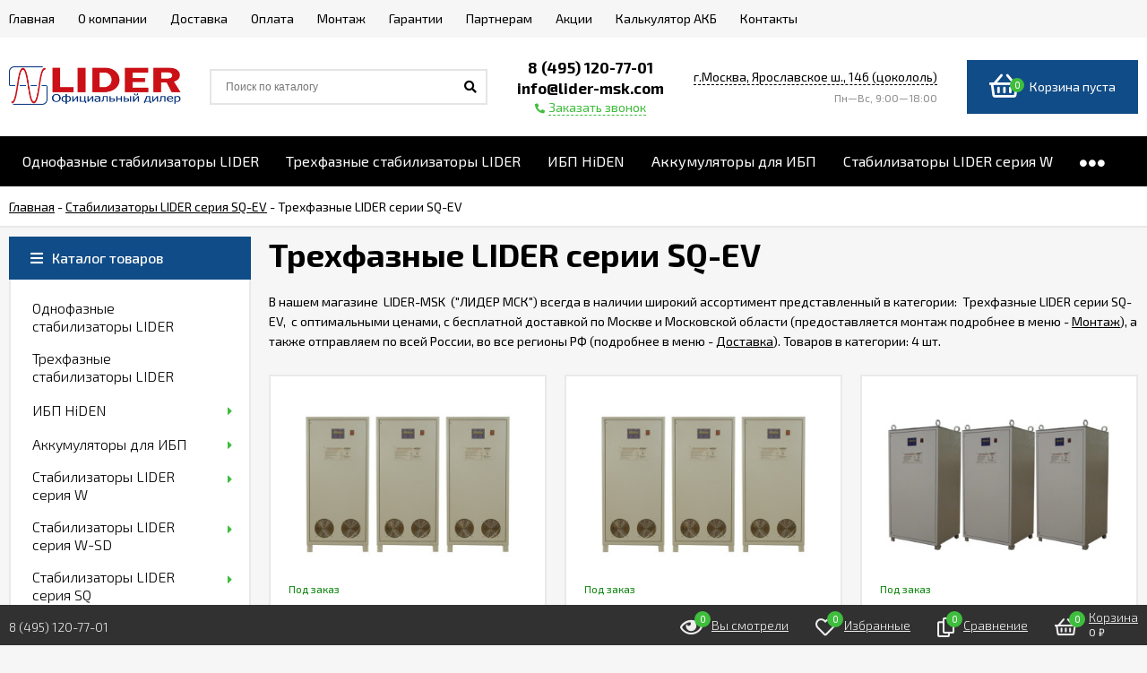

--- FILE ---
content_type: text/html; charset=utf-8
request_url: https://lider-msk.com/lider-seriya-sq-ev/trekhfaznye-lider-serii-sq-ev/
body_size: 21212
content:
<!DOCTYPE html><html lang="ru"><head prefix="og: http://ogp.me/ns#"><meta http-equiv="Content-Type" content="text/html; charset=utf-8"/><meta name="viewport" content="width=device-width, initial-scale=1" /><meta http-equiv="x-ua-compatible" content="IE=edge"><title>Трехфазные LIDER серии SQ-EV купить в интернет-магазине LIDER-MSK</title><meta name="Keywords" content="Трехфазные LIDER серии SQ-EV закзать купить в интернет магазине LIDER-MSK, Трехфазные LIDER серии SQ-EV закзать купить в официальном офисе продаж LIDER-MSK, Трехфазные LIDER серии SQ-EV закзать купить в Москве LIDER-MSK" /><meta name="Description" content="Заказать Трехфазные LIDER серии SQ-EV с бесплатной доставкой по Москве, области и в другие регионы РФ в нашем офисе продаж LIDER-MSK лучшие предложения товаров этой категории по оптимальным ценам. тел. 8 (495) 120-77-01" /><link rel="shortcut icon" href="/favicon.ico"/><!-- rss --><link rel="alternate" type="application/rss+xml" title="LiDER-MSK" href="https://lider-msk.com/blog/rss/"><link href="/wa-data/public/site/themes/euroshop/fontawesome.min.css?v1.5.1.171" rel="stylesheet"/><link href="/wa-data/public/site/themes/euroshop/vendor.css?v1.5.1.171" rel="stylesheet"/><link href="https://fonts.googleapis.com/css?family=Exo+2:300,400,400i,500,600,700&amp;subset=cyrillic" rel="stylesheet" /><style>body{font-family: 'Exo 2', sans-serif;}.e-cart-results__buttons .buy1click-open-button{font-family: 'Exo 2', sans-serif;}.e-buy1click-button button{font-family: 'Exo 2', sans-serif !important;}</style><link href="/wa-data/public/site/themes/euroshop/euroshop.site.min.css?v1.5.1.171" rel="stylesheet"/><style>
a:hover{color:#3fbd3d}._button,._button-link,button,input[type=button],input[type=submit]{background:#104c87;color:#FFF}._button-link:hover,._button:hover,button:hover,input[type=button]:hover,input[type=submit]:hover{background:#104c87;color:#FFF}.icon10.star-hover:before,.icon10.star:before{color:#3fbd3d}.icon10.star-half:before{color:#3fbd3d}.icon10.star-empty:before{color:#3fbd3d}.icon16.star-hover:before,.icon16.star:before{color:#3fbd3d}.icon16.star-half:before{color:#3fbd3d}.icon16.star-empty:before{color:#3fbd3d}.icon16.color{color:#3fbd3d}._title:before{background-color:#104c87}._title:after{background-color:#104c87}._icon-link{color:#3fbd3d}.e-style-h1:before{background-color:#104c87}.e-style-h1:after{background-color:#104c87}.e-style-h1-clear__fa{color:#3fbd3d}.e-block-column__title._icon:before{background-color:#104c87;color:#FFF}.e-block-column__title:before{background-color:#104c87}.e-block-column__title:after{background-color:#104c87}.e-block-column__switch-link{color:#3fbd3d}.e-block-column__switch-text{border-bottom:1px dashed #3fbd3d}.badge.hot{background-color:#3fbd3d}.mfp-close-btn-in .mfp-close:hover:before{color:#3fbd3d}.mfp-arrow-left:hover,.mfp-arrow-right:hover{color:#3fbd3d}.subscribe-btn,.unsubscribe-btn{color:#3fbd3d}.admin-quick-links__el{background:#3fbd3d}.profile-head-edit a{color:#3fbd3d}.pages li.selected a{color:#3fbd3d}.icon16.remove:before{color:#3fbd3d}.swipebox-thumbs_el.active{border:2px solid #104c87}.e-auth._open .e-auth__open-link{color:#3fbd3d}.e-auth._open .e-auth__open-name{border-bottom:1px dashed #3fbd3d}.e-cart-mini{background-color:#104c87}.e-cart-mini__link{color:#FFF}.e-cart-mini__link:hover{color:#FFF}.e-cart-mini__count{background-color:#3fbd3d}.e-catalog-side__head-link{background-color:#104c87;color:#FFF}.e-catalog-side__head-link:hover{color:#FFF}.e-catalog-side__link._selected{color:#3fbd3d}.e-catalog-side__link:hover:before{background-color:#3fbd3d}.e-catalog-side__expand{color:#3fbd3d}.e-catalog-side__sub-link._selected{color:#3fbd3d}.e-catalog-side_menu .e-catalog-side__sub-link:before{color:#3fbd3d}.e-catalog-side__sub-expand{color:#3fbd3d}.e-catalog-drop__head-link{background-color:#104c87;color:#FFF}.e-catalog-drop__head-link:hover{color:#FFF}.e-catalog-drop__link:hover:before{background-color:#3fbd3d}.e-catalog-drop__expand{color:#3fbd3d}.e-catalog-drop-list__arrow{color:#3fbd3d}.e-contact-page__icon{background-color:#104c87;color:#FFF}.e-controls-button__item.checked:not(.disabled){background-color:#104c87;color:#FFF}.e-fixed-panel._right .e-fixed-panel__count{background-color:#3fbd3d}.e-fixed-panel._right .e-fixed-panel-extra__list{border-color:#3fbd3d}.e-fixed-panel._right .e-fixed-panel__msg{border-color:#3fbd3d}.e-fixed-panel._bottom .e-fixed-panel__count{background-color:#3fbd3d}.e-fixed-panel._bottom .e-fixed-panel-extra__list{border-color:#3fbd3d}.e-logo__text span{color:#104c87}.e-header-contacts__callback{color:#3fbd3d}.e-info-blocks-column__icon{background-color:#104c87;color:#FFF}.e-info-blocks__icon{background-color:#104c87;color:#FFF}.e-list__title:before{background-color:#104c87}.e-list__title:after{background-color:#104c87}.e-menu-timeline__year-link{background:#104c87;color:#FFF}.e-menu-timeline__year-link:hover{color:#FFF}.e-menu__item:hover .e-menu__link{color:#3fbd3d}.e-menu__item:hover .e-menu__expand{color:#3fbd3d}.e-moveup__wrap:before{background-color:#3fbd3d}.e-news-list__date{color:#3fbd3d}.e-news-list__title:hover{color:#3fbd3d}.e-news-list__button{background-color:#104c87;color:#FFF}.e-news-list__button:hover{color:#FFF}.e-popup-contacts__callback{color:#3fbd3d}.e-popup-contacts__callback span{border-color:#3fbd3d}.e-search-simple._position .e-search-simple__open{color:#3fbd3d}.e-search-simple__result-wrap{border-top-color:#104c87}.shop-sk-callback-block .mfp-close:hover{color:#3fbd3d}.shop-sk-callback__slider .ui-slider-range{background-color:#104c87}.shop-sk-oneclick-block .mfp-close:hover{color:#3fbd3d}.shop-sk-oneclick-final__coupon-link:hover{border-bottom-color:#3fbd3d}.shop-sk-oneclick-final__coupon-apply:hover{border-bottom-color:#3fbd3d}.shop-sk-oneclick-final__coupon-clear:hover{border-bottom-color:#3fbd3d}a.e-subscribe-mail__button{color:#FFF}a.e-subscribe-mail__button{color:#FFF}a.e-subscribe-mail__button:hover{color:#FFF}
</style><script src="/wa-data/public/site/themes/euroshop/vendor.min.js?v1.5.1.171"></script><script src="/wa-data/public/site/themes/euroshop/critical.min.js?v1.5.1.171"></script><script>var euroConfigGlobal = {transformWidth : 960,searchUrl: "/search/",lastViewLength: "12",action: "category",cartAddedStyle: "1",cartRedirect: "",cartLink: "/order/",filterSubcategory: "",priceZero: "1",priceZeroName: "Цена по запросу",maskSelectors: "input[type='phone'],input[name*='phone'], .js-login-form-fields-block input[placeholder='Телефон']",maskReg: "+7(###)###-##-##"}</script><link href="/wa-data/public/shop/themes/euroshop/euroshop.shop.min.css?v1.5.1.171" rel="stylesheet"/><style>
.e-cart-item__sku{background-color:#3fbd3d}.cart a.inline-link{color:#3fbd3d}.e-cart-coupon__submit i{color:#3fbd3d}.e-cart-results__buttons input[type=button]{border-color:#3fbd3d;color:#3fbd3d}.e-catalog-list__other-link{color:#3fbd3d}.e-category-text__more{color:#3fbd3d}.e-checkout-header__link.current{color:#3fbd3d}.e-checkout-header__link.current:hover{color:#3fbd3d}.compare-diff-all li.selected{background-color:#104c87}.compare-title__clear:before{color:#3fbd3d}.compare-title__link{color:#3fbd3d}.compare-title__link:hover{color:#3fbd3d}.e-filter__title:before{color:#3fbd3d}.e-filter__show-link{color:#3fbd3d}.e-filter__show-text{border-bottom-color:#3fbd3d}.e-filter__range-slider .ui-slider-handle{background-color:#104c87}.wa-order-cart-wrapper .wa-cart-details .wa-coupon-section .wa-button{color:#FFF!important}.wa-order-cart-wrapper .wa-cart-details .wa-price-section .wa-price-discount{color:#3fbd3d!important}.s-order-section>.s-section-header .s-delete-button:hover{color:#3fbd3d}.s-order-section>.s-section-header .s-delete-button:hover .s-delete-icon{fill:#3fbd3d}._button-link.gray,._button.gray,button.gray,input[type=button].gray,input[type=submit].gray{color:#FFF}.wa-link{color:#3fbd3d!important}.wa-rating-wrapper .wa-icon{color:#3fbd3d}.wa-product-edit-dialog .wa-cart-section .wa-features-wrapper .wa-feature-wrapper:not(.color) .wa-variants-list .wa-variant.selected{background-color:#104c87!important;border:none!important;text-shadow:none!important;color:#FFF!important}.e-photo-gallery__button{background-color:#104c87;color:#FFF}.e-photo-gallery__button:hover{color:#FFF}.e-product-info__anchor-review:hover{border-bottom-color:#3fbd3d}.e-products-image__icon._active{color:#3fbd3d}.e-product-previews__item._selected{border-color:#104c87}.e-product-content__anchor-link:hover .e-product-content__anchor-text{border-bottom-color:#3fbd3d}.e-product-selections__more:hover span{border-bottom-color:#3fbd3d}.e-product-selections .inline-select.button a.selected{background-color:#104c87;color:#FFF}.e-product-one-click__link:hover{color:#3fbd3d}.e-product-one-click__link:hover .e-product-one-click__text{border-bottom-color:#3fbd3d}.e-product-actions__add{background-color:#104c87;color:#FFF}.e-product-tabs._loading .e-product-tabs__item:first-child,.e-product-tabs__item._active{background-color:#104c87;color:#FFF}.e-reviews__stars{color:#3fbd3d}.e-reviews-detail__filling{background:#104c87}.e-reviews-detail__stars i{color:#3fbd3d}.e-reviews-list__response{background-color:#3fbd3d}.e-reviews-list__response:hover{background-color:#3fbd3d}.e-products-card__add{background-color:#104c87;color:#FFF}.e-products-card__add:hover{color:#FFF}.e-products-card__one-click:hover{color:#3fbd3d}.e-products-card__one-click:hover .e-products-card__one-text{border-bottom-color:#3fbd3d}.e-products-card__favorite._active{color:#3fbd3d}._no-touch .e-products-card__item-wrap:hover .e-products-card__favorite._active{color:#3fbd3d}._touchscreen .e-products-card__favorite._active{color:#3fbd3d}.e-products-card__compare._active{color:#3fbd3d}._no-touch .e-products-card__item-wrap:hover .e-products-card__compare._active{color:#3fbd3d}._touchscreen .e-products-card__compare._active{color:#3fbd3d}._no-touch .e-products-list__icon._active{color:#3fbd3d}._touchscreen .e-products-list__icon._active{color:#3fbd3d}.e-products-list__add{background-color:#104c87;color:#FFF}.e-products-list__add:hover{color:#FFF}.e-products-list__one-click:hover{color:#3fbd3d}.e-products-list__one-click:hover .e-products-list__one-text{border-bottom-color:#3fbd3d}.e-products-tbl__add{background-color:#104c87;color:#FFF}.e-products-tbl__add:hover{color:#FFF}.e-products-tbl__one-click:hover{color:#3fbd3d}.e-products-tbl__one-click:hover .e-products-tbl__one-text{border-bottom-color:#3fbd3d}.e-reviews-carousel__label{background-color:#104c87;color:#FFF}.e-slider__general._promos .owl-nav div:hover{color:#3fbd3d}.e-slider__general .owl-dot.active span:before{border-top-color:#3fbd3d}.e-slider__product-cart{background-color:#104c87;color:#FFF}.e-slider__product-cart:hover{color:#FFF}.e-slider__promo-block{border-bottom-color:#104c87}#storequickorder .icon16.close:hover{color:#3fbd3d}.e-tile-gallery._tile-active .e-tile-gallery__item:hover:before{background:#3fbd3d}.e-promo-card__timer{color:#3fbd3d}.e-promo-card__timer-number{color:#3fbd3d}.e-orders-list__number:hover{color:#3fbd3d}
</style><meta name="yandex-verification" content="7ac34df80236fb95" /><meta name="google-site-verification" content="slMV2rlg51sdfWx64GnQEGhOySebSoeN7QN5rCqz34g" /><script src="//code.jivo.ru/widget/kpZOz85Aay" async></script><!-- plugin hook: 'frontend_head' --><meta property='og:image' content='https://lider-msk.com/wa-data/public/shop/skcatimage/652/image_Trehfaznyy-sq-i.png'><script type="application/ld+json">
{"@context":"http:\/\/schema.org","@type":"BreadcrumbList","itemListElement":[{"@type":"ListItem","position":1,"item":{"@id":"\/","name":"LIDER-MSK"}},{"@type":"ListItem","position":2,"item":{"@id":"\/lider-seriya-sq-ev\/","name":"\u0421\u0442\u0430\u0431\u0438\u043b\u0438\u0437\u0430\u0442\u043e\u0440\u044b LIDER \u0441\u0435\u0440\u0438\u044f SQ-EV"}},{"@type":"ListItem","position":3,"item":{"@id":"https:\/\/lider-msk.com\/lider-seriya-sq-ev\/trekhfaznye-lider-serii-sq-ev\/","name":"\u0422\u0440\u0435\u0445\u0444\u0430\u0437\u043d\u044b\u0435 LIDER \u0441\u0435\u0440\u0438\u0438 SQ-EV"}}]}
</script>

<script type="application/ld+json">
{"@context":"http:\/\/schema.org\/","@type":"OfferCatalog","name":"\u0422\u0440\u0435\u0445\u0444\u0430\u0437\u043d\u044b\u0435 LIDER \u0441\u0435\u0440\u0438\u0438 SQ-EV","image":"","description":"\u0412 \u043d\u0430\u0448\u0435\u043c \u043c\u0430\u0433\u0430\u0437\u0438\u043d\u0435&nbsp; LIDER-MSK&nbsp; (\"\u041b\u0418\u0414\u0415\u0420 \u041c\u0421\u041a\") \u0432\u0441\u0435\u0433\u0434\u0430 \u0432 \u043d\u0430\u043b\u0438\u0447\u0438\u0438 \u0448\u0438\u0440\u043e\u043a\u0438\u0439 \u0430\u0441\u0441\u043e\u0440\u0442\u0438\u043c\u0435\u043d\u0442 \u043f\u0440\u0435\u0434\u0441\u0442\u0430\u0432\u043b\u0435\u043d\u043d\u044b\u0439 \u0432 \u043a\u0430\u0442\u0435\u0433\u043e\u0440\u0438\u0438:&nbsp; \u0422\u0440\u0435\u0445\u0444\u0430\u0437\u043d\u044b\u0435 LIDER \u0441\u0435\u0440\u0438\u0438 SQ-EV,&nbsp; \u0441 \u043e\u043f\u0442\u0438\u043c\u0430\u043b\u044c\u043d\u044b\u043c\u0438 \u0446\u0435\u043d\u0430\u043c\u0438, \u0441 \u0431\u0435\u0441\u043f\u043b\u0430\u0442\u043d\u043e\u0439 \u0434\u043e\u0441\u0442\u0430\u0432\u043a\u043e\u0439 \u043f\u043e \u041c\u043e\u0441\u043a\u0432\u0435 \u0438 \u041c\u043e\u0441\u043a\u043e\u0432\u0441\u043a\u043e\u0439 \u043e\u0431\u043b\u0430\u0441\u0442\u0438 (\u043f\u0440\u0435\u0434\u043e\u0441\u0442\u0430\u0432\u043b\u044f\u0435\u0442\u0441\u044f \u043c\u043e\u043d\u0442\u0430\u0436 \u043f\u043e\u0434\u0440\u043e\u0431\u043d\u0435\u0435 \u0432 \u043c\u0435\u043d\u044e - \u041c\u043e\u043d\u0442\u0430\u0436), \u0430 \u0442\u0430\u043a\u0436\u0435 \u043e\u0442\u043f\u0440\u0430\u0432\u043b\u044f\u0435\u043c \u043f\u043e \u0432\u0441\u0435\u0439 \u0420\u043e\u0441\u0441\u0438\u0438, \u0432\u043e \u0432\u0441\u0435 \u0440\u0435\u0433\u0438\u043e\u043d\u044b \u0420\u0424 (\u043f\u043e\u0434\u0440\u043e\u0431\u043d\u0435\u0435 \u0432 \u043c\u0435\u043d\u044e - \u0414\u043e\u0441\u0442\u0430\u0432\u043a\u0430). \u0422\u043e\u0432\u0430\u0440\u043e\u0432 \u0432 \u043a\u0430\u0442\u0435\u0433\u043e\u0440\u0438\u0438:&nbsp;4&nbsp;\u0448\u0442.","itemListElement":[{"@type":"Offer","name":"\u0422\u0440\u0435\u0445\u0444\u0430\u0437\u043d\u044b\u0439 \u043a\u043e\u043c\u043f\u043b\u0435\u043a\u0442 LiDER PS30SQ-EV 30\u043a\u0412\u0410 \u0441\u0442\u0430\u0431\u0438\u043b\u0438\u0437\u0430\u0442\u043e\u0440 \u043d\u0430\u043f\u0440\u044f\u0436\u0435\u043d\u0438\u044f","description":"","url":"\/lider-seriya-sq-ev\/trekhfaznye-lider-serii-sq-ev\/tryokhfaznyy-komplekt-30-kva-iz-regulyatorov-napryazheniya-lider-ps10000sq-ev-159630\/","price":0,"priceCurrency":"RUB","image":"https:\/\/lider-msk.com\/wa-data\/public\/shop\/products\/51\/08\/640851\/images\/10283\/10283.750x0.jpg","availability":"https:\/\/schema.org\/InStock"},{"@type":"Offer","name":"\u0422\u0440\u0435\u0445\u0444\u0430\u0437\u043d\u044b\u0439 \u043a\u043e\u043c\u043f\u043b\u0435\u043a\u0442 LiDER PS45SQ-EV 45\u043a\u0412\u0410 \u0441\u0442\u0430\u0431\u0438\u043b\u0438\u0437\u0430\u0442\u043e\u0440 \u043d\u0430\u043f\u0440\u044f\u0436\u0435\u043d\u0438\u044f","description":"","url":"\/lider-seriya-sq-ev\/trekhfaznye-lider-serii-sq-ev\/tryokhfaznyy-komplekt-45-kva-iz-regulyatorov-napryazheniya-lider-ps15000sq-ev-159631\/","price":0,"priceCurrency":"RUB","image":"https:\/\/lider-msk.com\/wa-data\/public\/shop\/products\/58\/08\/640858\/images\/10306\/10306.750x0.jpg","availability":"https:\/\/schema.org\/InStock"},{"@type":"Offer","name":"\u0422\u0440\u0435\u0445\u0444\u0430\u0437\u043d\u044b\u0439 \u043a\u043e\u043c\u043f\u043b\u0435\u043a\u0442 LiDER PS63SQ-EV 63\u043a\u0412\u0410 \u0441\u0442\u0430\u0431\u0438\u043b\u0438\u0437\u0430\u0442\u043e\u0440 \u043d\u0430\u043f\u0440\u044f\u0436\u0435\u043d\u0438\u044f","description":"","url":"\/lider-seriya-sq-ev\/trekhfaznye-lider-serii-sq-ev\/tryokhfaznyy-komplekt-63-kva-iz-regulyatorov-napryazheniya-lider-ps20000sq-ev-159632\/","price":0,"priceCurrency":"RUB","image":"https:\/\/lider-msk.com\/wa-data\/public\/shop\/products\/09\/09\/640909\/images\/10490\/10490.750x0.jpg","availability":"https:\/\/schema.org\/InStock"},{"@type":"Offer","name":"\u0422\u0440\u0435\u0445\u0444\u0430\u0437\u043d\u044b\u0439 \u043a\u043e\u043c\u043f\u043b\u0435\u043a\u0442 LiDER PS100SQ-EV 100\u043a\u0412\u0410 \u0441\u0442\u0430\u0431\u0438\u043b\u0438\u0437\u0430\u0442\u043e\u0440 \u043d\u0430\u043f\u0440\u044f\u0436\u0435\u043d\u0438\u044f","description":"","url":"\/lider-seriya-sq-ev\/trekhfaznye-lider-serii-sq-ev\/tryokhfaznyy-komplekt-100-kva-iz-regulyatorov-napryazheniya-lider-ps30000sq-ev-159633\/","price":0,"priceCurrency":"RUB","image":"https:\/\/lider-msk.com\/wa-data\/public\/shop\/products\/62\/08\/640862\/images\/10315\/10315.750x0.jpg","availability":"https:\/\/schema.org\/InStock"}]}
</script>



    <link href="/wa-data/public/shop/plugins/reqprice/css/reqprice.css?v1.0.4-9911117486" rel="stylesheet" />
    <script src="/wa-data/public/shop/plugins/reqprice/js/reqprice.js?v1.0.4-9911117486"></script><style>i.icon16-flexdiscount.loading{background-image:url(https://lider-msk.com/wa-apps/shop/plugins/flexdiscount/img/loading16.gif)}i.flexdiscount-big-loading{background:url(https://lider-msk.com/wa-apps/shop/plugins/flexdiscount/img/loading.gif) no-repeat}.fl-is-loading > * { opacity: 0.3; }.fl-is-loading { position:relative }.fl-is-loading:after{ position:absolute; top:0;left:0;content:"";width:100%;height:100%; background:url(https://lider-msk.com/wa-apps/shop/plugins/flexdiscount/img/loader2.gif) center center no-repeat}.fl-loader-2:after{ position:absolute; top:0;left:0;content:"";width:100%;height:100%; background:url(/wa-content/img/loading16.gif) center center no-repeat}i.icon16-flexdiscount{background-repeat:no-repeat;height:16px;width:16px;display:inline-block;text-indent:-9999px;text-decoration:none!important;vertical-align:top;margin:-.1em .25em 0 0}i.flexdiscount-big-loading{display:inline-block;width:32px;height:32px;margin:15px 0}.flexdiscount-coup-del-block,.flexdiscount-loader{display:none}.align-center{text-align:center}.flexdiscount-coup-result,.flexdiscount-form,.flexdiscount-price-block,.flexdiscount-user-affiliate,.flexdiscount-user-discounts{margin:10px 0}.flexdiscount-coup-result{color:green}.flexdiscount-coup-result.flexdiscount-error{color:red}.flexdiscount-max-affiliate,.flexdiscount-max-discount{font-size:1.5em;color:#c03;font-weight:600}.flexdiscount-coupon-delete:before{content:'x';padding:5px;-webkit-border-radius:50%;-moz-border-radius:50%;border-radius:50%;border:2px solid red;width:.5em;height:.5em;display:inline-block;text-align:center;line-height:.5em;margin-right:5px;font-size:1.3em;color:red;font-weight:700;vertical-align:middle}.flexdiscount-price-block{display:inline-block}.flexdiscount-product-discount{display:table}.flexdiscount-my-content>div{padding:10px}.flexdiscount-discounts-affiliate{color:#c03;background:#fff4b4;padding:5px 10px;border-radius:20px}/***********************
 *
 * ru: Блок Доступных скидок и бонусов
 * en: Available discount and bonuses
 *
************************/

/**
* Обертка
* Wrap
*/
.flexdiscount-available-discount { }
/**
* Блок вывода Доступных скидок и бонусов
* Available discount and bonuses
*/
.flexdiscount-alldiscounts { clear: none; background-color: #FFFFFF; border: 1px solid #DDDDDD; -webkit-border-radius: 4px; -moz-border-radius: 4px; border-radius: 4px; margin: 10px 0; }
/**
* Шапка
* Header block
*/
.flexdiscount-alldiscounts-heading { background: #fff4b4; text-transform: uppercase; -webkit-border-top-left-radius: 3px; -moz-border-top-left-radius: 3px; border-top-left-radius: 3px; -webkit-border-top-right-radius: 3px; -moz-border-top-right-radius: 3px; border-top-right-radius: 3px; padding: 10px 15px;}
/**
* Заголовок шапки
* Header text
*/
.flexdiscount-alldiscounts-heading .h3 { font-size: 14px; margin: 0; padding: 0; color: #444;}
/**
* Внутренний отступ основной части
* Padding of the block body
*/
.flexdiscount-alldiscounts-body, .flexdiscount-alldiscounts .flexdiscount-body { padding: 15px; }
/*
* Ширина таблицы
* Width table
*/
.flexdiscount-alldiscounts table { width: 100%; }
/*
* Внешний отступ неупорядоченных списков
* Margin of unordered lists
*/
.flexdiscount-alldiscounts ul { margin: 0; }
/*
* Стили таблицы
* Table styles
*/
.flexdiscount-alldiscounts .flexdiscount-table { border-left: 1px solid #000; border-top: 1px solid #000; width: 100%; margin: 0; }
/*
* Стили заголовков и ячеек таблицы
* Table cells styles
*/
.flexdiscount-alldiscounts .flexdiscount-table td, .flexdiscount-alldiscounts .flexdiscount-table th { color: #000; border: 1px solid #000; padding: 5px; }
.fl-discount-skus { margin-bottom: 10px; }
tr.fl-discount-skus td { padding: 10px 5px; }

/***********************
 *
 * ru: Блок Действующих скидок и бонусов
 * en: Product active discounts and bonuses
 *
************************/

/**
* Обертка
* Wrap
*/
.flexdiscount-product-discount { display: table; }
/**
* Блок вывода Действующих скидок и бонусов
* Product active discounts and bonuses block
*/
.flexdiscount-pd-block { background-color: #FFFFFF; border: 1px solid #DDDDDD; -webkit-border-radius: 4px; -moz-border-radius: 4px; border-radius: 4px; margin: 10px 0; }
/**
* Шапка
* Header block
*/
.flexdiscount-pd-block .flexdiscount-heading, #yourshop .flexdiscount-pd-block .flexdiscount-heading { background: #163bdb; text-transform: uppercase; border-color: #DDDDDD; color: #333333; -webkit-border-top-left-radius: 3px; -moz-border-top-left-radius: 3px; border-top-left-radius: 3px; -webkit-border-top-right-radius: 3px; -moz-border-top-right-radius: 3px; border-top-right-radius: 3px; padding: 10px 15px;}
/**
* Заголовок шапки
* Header text
*/
.flexdiscount-pd-block .flexdiscount-heading .h3 { font-size: 14px; margin: 0; padding: 0; color: #fff;}
/**
* Внутренний отступ основной части
* Padding of the block body
*/
.flexdiscount-pd-block .flexdiscount-body { padding: 15px; }
/*
* Внешний отступ неупорядоченных списков
* Margin of unordered lists
*/
.flexdiscount-pd-block ul { margin: 0; }
/*
* Стили таблицы
* Table styles
*/
.flexdiscount-pd-block .flexdiscount-table { border-left: 1px solid #000; border-top: 1px solid #000; width: 100%; margin: 0; }
/*
* Стили заголовков и ячеек таблицы
* Table cells styles
*/
.flexdiscount-pd-block .flexdiscount-table td, .flexdiscount-pd-block .flexdiscount-table th { color: #000; border: 1px solid #000; padding: 5px; }

/***********************
 *
 * ru: Активные скидок и бонусов
 * en: Active discounts and bonuses block
 *
************************/

/**
* Обертка
* Wrap
*/
.flexdiscount-user-discounts { }
/**
* Блок вывода активных скидок и бонусов
* Active discounts and bonuses block
*/
.flexdiscount-discounts { clear: both; overflow: hidden; background-color: #FFFFFF; border: 1px solid #ddd; margin: 10px 0; }
/**
* Шапка
* Header block
*/
.flexdiscount-discounts-heading { background: #eee; text-transform: uppercase; color: #333333; padding: 10px 15px; }
/**
* Заголовок шапки
* Header text
*/
.flexdiscount-discounts-heading .h3 { font-size: 14px; margin: 0; color: #444; }
/**
* Внутренний отступ основной части
* Padding of the block body
*/
.flexdiscount-discounts-body { padding: 0; }
/*
* Ширина таблицы
* Width table
*/
.flexdiscount-discounts table { width: 100%; }
/*
* Стили неупорядоченных списков
* Styles of unordered lists
*/
.flexdiscount-discounts-body ul { list-style: none; padding: 0; margin: 0; }
.flexdiscount-discounts-body li { padding: 10px 15px; background-color: #fefce3; margin: 5px 0; }
/*
* Стили для размера скидки
* Styles for discount
*/
.flexdiscount-discounts-price { color: #e8385c; display: inline-block; }

/***********************
 *
 * ru: Дополнительная форма ввода купонов
 * en: Additional coupon form
 *
************************/

/*
* Цвет сообщения о успешно введенном купоне
* Message color about successfully entered coupon
*/
.flexdiscount-coup-result { color: green; }
/*
* Цвет сообщения о неверно введенном купоне
* Message color about incorrectly entered coupon
*/
.flexdiscount-coup-result.flexdiscount-error { color: #ff0000; }
/**
* Крестик удаления купона
* Delete coupon cross
*/
.flexdiscount-coupon-delete:before { content: 'x'; padding: 5px; -webkit-border-radius: 50%; -moz-border-radius: 50%; border-radius: 50%; border: 2px solid #ff0000; width: .5em; height: .5em; display: inline-block; text-align: center; line-height: .5em; margin-right: 5px; font-size: 1.3em; color: #ff0000; font-weight: bold; vertical-align: middle; }

/***********************
 *
 * ru: Блок правил запрета
 * en: Deny discounts block
 *
************************/

/**
* Обертка
* Wrap
*/
.flexdiscount-deny-discount { }
/**
* Блок вывода правил запрета
* Deny discounts block
*/
.flexdiscount-denydiscounts { clear: none; background-color: #FFFFFF; border: 1px solid #DDDDDD; -webkit-border-radius: 4px; -moz-border-radius: 4px; border-radius: 4px; margin: 10px 0; }
/**
* Шапка
* Header block
*/
.flexdiscount-denydiscounts-heading { background: #ff0000; text-transform: uppercase; -webkit-border-top-left-radius: 3px; -moz-border-top-left-radius: 3px; border-top-left-radius: 3px; -webkit-border-top-right-radius: 3px; -moz-border-top-right-radius: 3px; border-top-right-radius: 3px; padding: 10px 15px;}
/**
* Заголовок шапки
* Header text
*/
.flexdiscount-denydiscounts-heading .h3 { font-size: 14px; margin: 0; padding: 0; color: #fff;}
/**
* Внутренний отступ основной части
* Padding of the block body
*/
.flexdiscount-denydiscounts-body, .flexdiscount-denydiscounts .flexdiscount-body { padding: 15px; }
/*
* Ширина таблицы
* Width table
*/
.flexdiscount-denydiscounts table { width: 100%; }
/*
* Внешний отступ неупорядоченных списков
* Margin of unordered lists
*/
.flexdiscount-denydiscounts ul { margin: 0; }
/*
* Стили таблицы
* Table styles
*/
.flexdiscount-denydiscounts .flexdiscount-table { border-left: 1px solid #000; border-top: 1px solid #000; width: 100%; margin: 0; }
/*
* Стили заголовков и ячеек таблицы
* Table cells styles
*/
.flexdiscount-denydiscounts .flexdiscount-table td, .flexdiscount-denydiscounts .flexdiscount-table th { color: #000; border: 1px solid #000; padding: 5px; }

/***********************
 *
 * ru: Блок цены со скидкой
 * en: Block of price with discount
 *
************************/

/*
* Обертка
* Wrap
*/
.flexdiscount-price-block { display: inline-block; }

/***********************
 *
 * ru: Скидки в личном кабинете
 * en: Discounts in customer account
 *
************************/

/*
* Обертка
* Wrap
*/
.flexdiscount-my-content > div { padding: 10px; }

/***********************
 *
 * ru: Остальные стили
 * en: Other styles
 *
************************/

/*
* Бонусы
* Bonuses
*/
.flexdiscount-discounts-affiliate { color: #c03; background: #fff4b4; padding: 5px 10px; border-radius: 20px; }
/**
* Максимальное значение скидок и бонусов в блоках Доступных и Действующих скидок
* Maximum value of discount and bonuses in Available discounts block and Product discounts block
*/
.flexdiscount-max-discount, .flexdiscount-max-affiliate { font-size: 1.3em; color: #c03; font-weight: 600; }</style><script>$(function() {$.flexdiscountFrontend = new FlexdiscountPluginFrontend({urls: {couponAddUrl: '/flexdiscount/couponAdd/',updateDiscountUrl: '/flexdiscount/update/',refreshCartUrl: '/flexdiscount/cartUpdate/',deleteUrl: '/flexdiscount/couponDelete/',cartSaveUrl: {shop: '/cart/save/',plugin: '/my/'},cartDeleteUrl: {shop: '/cart/delete/',plugin: '/my/'},cartAddUrl: {shop: '/cart/add/',plugin: '/my/'}},updateInfoblocks: 1,hideDefaultAffiliateBlock: '',ss8forceUpdate: '0',addAffiliateBlock: 0,loaderType: 'loader1',locale: 'ru_RU',settings: {"enable_frontend_cart_hook":0},ss8UpdateAfterPayment: 0,shopVersion: '11.6.0.1130'});});</script><link rel='stylesheet' href='/wa-data/public/shop/plugins/itemsets/css/itemsetsFrontend.css'>
                <style type='text/css'>
                    i.itemsets-pl.loader { background: url(/wa-apps/shop/plugins/itemsets/img/loader.gif) no-repeat; width: 43px; height: 11px; display: inline-block; }
                </style>
                <script type='text/javascript' src='/wa-apps/shop/plugins/itemsets/js/itemsetsFrontend.js'></script>
                <script type='text/javascript' src='/wa-apps/shop/plugins/itemsets/js/itemsetsFrontendLocaleOriginal.js'></script>
                <script type='text/javascript'>
                    (function($) { 
                        $(function() {
                            $.itemsetsFrontend.init();
                        });
                    })(jQuery);
                </script><style>.badge.bestseller{background-color: #ef1313;}.badge.new{background-color: #24cb22;}.badge.low-price{background-color: #ef1313;}.badge.percent{background-color: #ef1313;}.e-products-card__name{height: 60px;}.e-catalog-images__img-block{height: 150px;}.e-catalog__item:hover{box-shadow: inset 0 0 100px rgba(255,255,255,0.18);}.e-block-column .menu-v li:nth-child(12) ~ li{display: none;}.e-fixed-panel._right, .e-fixed-panel._bottom, .e-fixed-panel._right .e-fixed-panel__item, .e-fixed-panel._right .e-fixed-panel-extra__item{background: #313131;}.e-fixed-panel._right, .e-fixed-panel._right a, .e-fixed-panel._right .e-fixed-panel__item, .e-fixed-panel._right .e-fixed-panel-extra__item, .e-fixed-panel._bottom, .e-fixed-panel._bottom a, .e-fixed-panel._bottom .e-fixed-panel__item:hover, .e-fixed-panel._bottom .e-fixed-panel-extra__item, .e-fixed-panel._bottom .e-fixed-panel__icon{color: #eeeeee;}.e-fixed-panel._right .e-fixed-panel-extra__drop-name, .e-fixed-panel._bottom .e-fixed-panel-extra__drop-name{border-bottom: 1px dashed #eeeeee;}</style><meta property="og:type" content="article">
<meta property="og:url" content="https://lider-msk.com/lider-seriya-sq-ev/trekhfaznye-lider-serii-sq-ev/">
<meta property="og:title" content="Трехфазные LIDER серии SQ-EV купить в интернет-магазине LIDER-MSK">
<meta property="og:description" content="Заказать Трехфазные LIDER серии SQ-EV с бесплатной доставкой по Москве, области и в другие регионы РФ в нашем офисе продаж LIDER-MSK лучшие предложения товаров этой категории по оптимальным ценам. тел. 8 (495) 120-77-01">
<link rel="icon" href="/favicon.ico?v=1708673071" type="image/x-icon" /><link rel="apple-touch-icon" href="/apple-touch-icon.png?v=1708673071" /><!-- Yandex.Metrika counter -->
<script type="text/javascript" >
   (function(m,e,t,r,i,k,a){m[i]=m[i]||function(){(m[i].a=m[i].a||[]).push(arguments)};
   m[i].l=1*new Date();
   for (var j = 0; j < document.scripts.length; j++) {if (document.scripts[j].src === r) { return; }}
   k=e.createElement(t),a=e.getElementsByTagName(t)[0],k.async=1,k.src=r,a.parentNode.insertBefore(k,a)})
   (window, document, "script", "https://mc.yandex.ru/metrika/tag.js", "ym");

   ym(26940861, "init", {
        clickmap:true,
        trackLinks:true,
        accurateTrackBounce:true,
        webvisor:true
   });
</script>
<noscript><div><img src="https://mc.yandex.ru/watch/26940861" style="position:absolute; left:-9999px;" alt="" /></div></noscript>
<!-- /Yandex.Metrika counter -->
<meta name="yandex-verification" content="7ac34df80236fb95" />
<meta name="google-site-verification" content="slMV2rlg51sdfWx64GnQEGhOySebSoeN7QN5rCqz34g" /><link href="/wa-data/public/site/themes/euroshop/euroshop.custom.css?v1.5.1.171" rel="stylesheet"/><!--[if lt IE 9]><script>document.createElement('header');document.createElement('nav');document.createElement('section');document.createElement('article');document.createElement('aside');document.createElement('footer');document.createElement('figure');document.createElement('hgroup');document.createElement('menu');</script><![endif]--></head><body class="_no-touch _font-exo2 _is-panel"><div class="e-main js-main"><div class="e-header-top"><div class="e-header-top__wrap _wrapper"><div class="e-menu js-menu _overflow"><ul class="e-menu__list js-menu-list"><li class="e-menu__item js-menu-item"><a href="/" class="e-menu__link"><span class="e-menu__name">Главная</span></a></li><li class="e-menu__item js-menu-item"><a href="/o-companii/" class="e-menu__link"><span class="e-menu__name">О компании</span></a></li><li class="e-menu__item js-menu-item"><a href="/dostavka/" class="e-menu__link"><span class="e-menu__name">Доставка</span></a></li><li class="e-menu__item js-menu-item"><a href="/oplata/" class="e-menu__link"><span class="e-menu__name">Оплата</span></a></li><li class="e-menu__item js-menu-item"><a href="/montazh/" class="e-menu__link"><span class="e-menu__name">Монтаж</span></a></li><li class="e-menu__item js-menu-item"><a href="/garantii/" class="e-menu__link"><span class="e-menu__name">Гарантии</span></a></li><li class="e-menu__item js-menu-item"><a href="/partneram/" class="e-menu__link"><span class="e-menu__name">Партнерам</span></a></li><li class="e-menu__item js-menu-item"><a href="/aktsii/" class="e-menu__link"><span class="e-menu__name">Акции</span></a></li><li class="e-menu__item js-menu-item"><a href="/kalkulyator-akb/" class="e-menu__link"><span class="e-menu__name">Калькулятор АКБ</span></a></li><li class="e-menu__item js-menu-item"><a href="/kontakty/" class="e-menu__link"><span class="e-menu__name">Контакты</span></a></li><li class="e-menu__item e-menu__item_else js-menu-else _hide"><a href="javascript:void(0)" class="e-menu__link"><span class="e-menu__name">Еще</span><i class="fas fa-caret-down e-menu__expand"></i></a><div class="e-menu__sub js-menu-sub"><ul class="e-menu__sub-list js-menu-sub-list"></ul></div></li></ul></div></div></div><div class="e-header js-header"><div class="e-header__wrap _wrapper"><div class="e-header__list"><div class="e-header__row"><div class="e-header__left"><div class="e-logo"><a href="/" class="e-logo__link"><span class="e-logo__block"><img class="e-logo__img js-logo-img" src="/wa-data/public/site/themes/euroshop/img/logo.png?v1708672298" data-at2x="/wa-data/public/site/themes/euroshop/img/logo@2x.png?v1708672298" alt="LiDER-MSK" id="logo"></span></a></div></div><div class="e-header__center"><div class="e-header__center-table"><div class="e-header__center-row"><div class="e-header__center-delim">&nbsp;</div><div class="e-header__center-cell e-header__center-cell_search"><div class="e-search-simple js-search-simple"><a href="javascript:void(0)" class="e-search-simple__open js-search-simple-open"><i class="fas fa-search"></i></a><div class="e-search-simple__wrap"><div class="e-header-search__form"><form method="get" action="/search/"><input type="text" class="e-search-simple__input js-search-simple-input _is-ajax"  autocomplete="off" name="query" value="" placeholder="Поиск по каталогу" /><i class="fas fa-search e-search-simple__loop" onclick="$(this).closest('form').submit()"></i><div class="e-search-simple__result js-search-simple-result"></div></form></div></div></div></div><div class="e-header__center-delim">&nbsp;</div><div class="e-header__center-cell e-header__center-cell_contacts"><div class="e-header-contacts"><a href="javascript:void(0)" class="e-header-contacts__open js-popup-open" data-id="contacts"><i class="fas fa-phone"></i></a><div class="e-header-contacts__wrap"><div class="e-header-contacts__phone">8 (495) 120-77-01</div><div class="e-header-contacts__phone">info@lider-msk.com</div><a href="javascript:void(0)" class="e-header-contacts__callback js-sk-callback-open" rel="nofollow"><i class="fas fa-phone"></i><span class="inline-link">Заказать звонок</span></a></div></div>
</div><div class="e-header__center-delim">&nbsp;</div><div class="e-header__center-cell e-header__center-cell_addresses"><div class="e-header-addresses"><div class="e-header-addresses__item"><a class="inline-link js-open-map" href="https://yandex.ru/map-widget/v1/?um=constructor%3Af10d3165500369e7175c7dc623089588ce9ab62bbcaef483f6912e16011fbe83&source=constructorLink">г.Москва, Ярославское ш.,  146 (цокололь)</a></div><div class="e-header-addresses__small">Пн—Вс, 9:00—18:00</div></div></div><div class="e-header__center-delim">&nbsp;</div></div></div></div><div class="e-header__right"><div class="e-header__right-wrap"><div class="e-cart-mini js-cart-mini" data-url="/cart/" data-empty-title="Корзина пуста"><a class="e-cart-mini__link" href="/order/"><div class="e-cart-mini__left"><i class="far fa-shopping-basket e-cart-mini__icon"></i><span class="e-cart-mini__count js-cart-mini-count">0</span></div><div class="e-cart-mini__right"><span class="e-cart-mini__price js-cart-mini-amount">Корзина пуста</span></div></a><div class="e-cart-mini__filling js-cart-mini-filling"></div></div></div></div></div></div></div></div><!-- plugin hook: 'frontend_header' --><div class="e-catalog js-catalog _type-table-cols _is-lazy" data-shadow="1" data-delay="150" data-lazy="open"><div class="e-catalog__wrap _wrapper"><ul class="e-catalog__list js-catalog-list _overflow"><li class="e-catalog__item js-catalog-item _hide" data-id="621"><a href="/odnofaznye-stabilizatory-lider/" class="e-catalog__link"><span class="e-catalog__name">Однофазные стабилизаторы LIDER</span></a></li><li class="e-catalog__item js-catalog-item _hide" data-id="622"><a href="/trekhfaznye-stabilizatory-lider/" class="e-catalog__link"><span class="e-catalog__name">Трехфазные стабилизаторы LIDER</span></a></li><li class="e-catalog__item js-catalog-item _hide" data-id="623"><a href="/ibp-hiden-istochniki-bespereboynogo-pitaniya/" class="e-catalog__link"><span class="e-catalog__name">ИБП HiDEN</span></a><div class="e-catalog__sub e-catalog__sub_cols js-catalog-sub" data-id="623"><div class="e-catalog__sub-wrap"><div class="e-catalog__sub-inner"><div class="e-catalog-cols _cols5"><div class="e-catalog-cols__table"><div class="e-catalog-cols__row"><div class="e-catalog-cols__cell js-catalog-cols-cell"><div class="e-catalog-cols___block" data-sub-id="989"><div class="e-catalog-cols__head"><a class="e-catalog-cols__title" href="/ibp-hiden-istochniki-bespereboynogo-pitaniya/odnofaznye-ibp-hiden/"><span class="e-catalog-cols__name">Однофазные ИБП HiDEN</span></a></div></div><div class="e-catalog-cols___block" data-sub-id="815"><div class="e-catalog-cols__head"><a class="e-catalog-cols__title" href="/ibp-hiden-istochniki-bespereboynogo-pitaniya/setevye-invertory-hs50-grid-tie/"><span class="e-catalog-cols__name">Сетевые инверторы HS50 (Grid-tie)</span></a></div></div></div><div class="e-catalog-cols__cell js-catalog-cols-cell"><div class="e-catalog-cols___block" data-sub-id="990"><div class="e-catalog-cols__head"><a class="e-catalog-cols__title" href="/ibp-hiden-istochniki-bespereboynogo-pitaniya/trekhfaznye-ibp-hiden/"><span class="e-catalog-cols__name">Трехфазные ИБП HiDEN</span></a></div></div></div><div class="e-catalog-cols__cell js-catalog-cols-cell"><div class="e-catalog-cols___block" data-sub-id="991"><div class="e-catalog-cols__head"><a class="e-catalog-cols__title" href="/ibp-hiden-istochniki-bespereboynogo-pitaniya/komplekty-ibp-dlya-kotlov-ot-hiden/"><span class="e-catalog-cols__name">Комплекты ИБП для котлов от HiDEN</span></a></div></div></div><div class="e-catalog-cols__cell js-catalog-cols-cell"><div class="e-catalog-cols___block" data-sub-id="992"><div class="e-catalog-cols__head"><a class="e-catalog-cols__title" href="/ibp-hiden-istochniki-bespereboynogo-pitaniya/optsii-dlya-ibp-hi/"><span class="e-catalog-cols__name">Опции для ИБП HiDEN</span></a></div><div class="e-catalog-cols__subs"><div class="e-catalog-cols__line"><a class="e-catalog-cols__sub" href="/ibp-hiden-istochniki-bespereboynogo-pitaniya/optsii-dlya-ibp-hi/batareynye-modul/">Батарейные кабинеты-модули</a></div><div class="e-catalog-cols__line"><a class="e-catalog-cols__sub" href="/ibp-hiden-istochniki-bespereboynogo-pitaniya/optsii-dlya-ibp-hi/karty-monitorin/">Карты мониторинга</a></div><div class="e-catalog-cols__line"><a class="e-catalog-cols__sub" href="/ibp-hiden-istochniki-bespereboynogo-pitaniya/optsii-dlya-ibp-hi/akkumulyatornye-shkafy/">Аккумуляторные шкафы</a></div><div class="e-catalog-cols__line"><a class="e-catalog-cols__sub" href="/ibp-hiden-istochniki-bespereboynogo-pitaniya/optsii-dlya-ibp-hi/blok-raspredeleniya-pitaniya-pdu/">Блок распределения питания (PDU)</a></div><div class="e-catalog-cols__line"><a class="e-catalog-cols__sub" href="/ibp-hiden-istochniki-bespereboynogo-pitaniya/optsii-dlya-ibp-hi/relsy-krepleniya-v-stoyku/">Рельсы крепления в стойку</a></div><div class="e-catalog-cols__line"><a class="e-catalog-cols__sub" href="/ibp-hiden-istochniki-bespereboynogo-pitaniya/optsii-dlya-ibp-hi/dopolnitelnaya-zashch/">Дополнительные опции</a></div><div class="e-catalog-cols__line"><a class="e-catalog-cols__sub" href="/ibp-hiden-istochniki-bespereboynogo-pitaniya/optsii-dlya-ibp-hi/baypasnyy-linii/">Байпас</a></div><div class="e-catalog-cols__line"><a class="e-catalog-cols__sub" href="/ibp-hiden-istochniki-bespereboynogo-pitaniya/optsii-dlya-ibp-hi/prochee/">Прочее</a></div></div></div></div><div class="e-catalog-cols__cell js-catalog-cols-cell"><div class="e-catalog-cols___block" data-sub-id="853"><div class="e-catalog-cols__head"><a class="e-catalog-cols__title" href="/ibp-hiden-istochniki-bespereboynogo-pitaniya/kontrollery-mppt-solnechnye-paneli-aksessuary/"><span class="e-catalog-cols__name">Контроллеры MPPT, солнечные панели, аксессуары</span></a></div></div></div></div></div></div></div></div></div></li><li class="e-catalog__item js-catalog-item _hide" data-id="40"><a href="/akkumulyatory-dlya-ibp/" class="e-catalog__link"><span class="e-catalog__name">Аккумуляторы для ИБП</span></a><div class="e-catalog__sub e-catalog__sub_cols js-catalog-sub" data-id="40"><div class="e-catalog__sub-wrap"><div class="e-catalog__sub-inner"><div class="e-catalog-cols _cols5"><div class="e-catalog-cols__table"><div class="e-catalog-cols__row"><div class="e-catalog-cols__cell js-catalog-cols-cell"><div class="e-catalog-cols___block" data-sub-id="33"><div class="e-catalog-cols__head"><a class="e-catalog-cols__title" href="/akkumulyatory-dlya-ibp/syeriya-mm/"><span class="e-catalog-cols__name">СЕРИЯ MM</span></a></div></div></div><div class="e-catalog-cols__cell js-catalog-cols-cell"><div class="e-catalog-cols___block" data-sub-id="35"><div class="e-catalog-cols__head"><a class="e-catalog-cols__title" href="/akkumulyatory-dlya-ibp/syeriya-mng-gel/"><span class="e-catalog-cols__name">СЕРИЯ MNG GEL</span></a></div></div></div><div class="e-catalog-cols__cell js-catalog-cols-cell"><div class="e-catalog-cols___block" data-sub-id="34"><div class="e-catalog-cols__head"><a class="e-catalog-cols__title" href="/akkumulyatory-dlya-ibp/syeriya-mr/"><span class="e-catalog-cols__name">СЕРИЯ MR</span></a></div></div></div><div class="e-catalog-cols__cell js-catalog-cols-cell"><div class="e-catalog-cols___block" data-sub-id="30"><div class="e-catalog-cols__head"><a class="e-catalog-cols__title" href="/akkumulyatory-dlya-ibp/syeriya-ms/"><span class="e-catalog-cols__name">СЕРИЯ MS</span></a></div></div></div></div></div></div></div></div></div></li><li class="e-catalog__item js-catalog-item _hide" data-id="624"><a href="/lider-seriya-w/" class="e-catalog__link"><span class="e-catalog__name">Стабилизаторы LIDER серия W</span></a><div class="e-catalog__sub e-catalog__sub_cols js-catalog-sub" data-id="624"><div class="e-catalog__sub-wrap"><div class="e-catalog__sub-inner"><div class="e-catalog-cols _cols5"><div class="e-catalog-cols__table"><div class="e-catalog-cols__row"><div class="e-catalog-cols__cell js-catalog-cols-cell"><div class="e-catalog-cols___block" data-sub-id="636"><div class="e-catalog-cols__head"><a class="e-catalog-cols__title" href="/lider-seriya-w/odnofaznye-lider-serii/"><span class="e-catalog-cols__name">Однофазные LIDER серии W</span></a></div></div></div><div class="e-catalog-cols__cell js-catalog-cols-cell"><div class="e-catalog-cols___block" data-sub-id="637"><div class="e-catalog-cols__head"><a class="e-catalog-cols__title" href="/lider-seriya-w/trekhfaznye-lider-serii-w/"><span class="e-catalog-cols__name">Трехфазные LIDER серии W</span></a></div></div></div></div></div></div></div></div></div></li><li class="e-catalog__item js-catalog-item _hide" data-id="625"><a href="/lider-seriya-w-sd/" class="e-catalog__link"><span class="e-catalog__name">Стабилизаторы LIDER серия W-SD</span></a><div class="e-catalog__sub e-catalog__sub_cols js-catalog-sub" data-id="625"><div class="e-catalog__sub-wrap"><div class="e-catalog__sub-inner"><div class="e-catalog-cols _cols5"><div class="e-catalog-cols__table"><div class="e-catalog-cols__row"><div class="e-catalog-cols__cell js-catalog-cols-cell"><div class="e-catalog-cols___block" data-sub-id="638"><div class="e-catalog-cols__head"><a class="e-catalog-cols__title" href="/lider-seriya-w-sd/odnofaznye-lider-serii-w-sd/"><span class="e-catalog-cols__name">Однофазные LIDER серии W-SD</span></a></div></div></div><div class="e-catalog-cols__cell js-catalog-cols-cell"><div class="e-catalog-cols___block" data-sub-id="639"><div class="e-catalog-cols__head"><a class="e-catalog-cols__title" href="/lider-seriya-w-sd/trekhfaznye-lider-serii-w-sd/"><span class="e-catalog-cols__name">Трехфазные LIDER серии W-SD</span></a></div></div></div></div></div></div></div></div></div></li><li class="e-catalog__item js-catalog-item _hide" data-id="626"><a href="/lider-seriya-sq/" class="e-catalog__link"><span class="e-catalog__name">Стабилизаторы LIDER серия SQ</span></a><div class="e-catalog__sub e-catalog__sub_cols js-catalog-sub" data-id="626"><div class="e-catalog__sub-wrap"><div class="e-catalog__sub-inner"><div class="e-catalog-cols _cols5"><div class="e-catalog-cols__table"><div class="e-catalog-cols__row"><div class="e-catalog-cols__cell js-catalog-cols-cell"><div class="e-catalog-cols___block" data-sub-id="641"><div class="e-catalog-cols__head"><a class="e-catalog-cols__title" href="/lider-seriya-sq/odnofaznye-lider-serii-sq/"><span class="e-catalog-cols__name">Однофазные LIDER серии SQ</span></a></div></div></div><div class="e-catalog-cols__cell js-catalog-cols-cell"><div class="e-catalog-cols___block" data-sub-id="640"><div class="e-catalog-cols__head"><a class="e-catalog-cols__title" href="/lider-seriya-sq/trekhfaznye-lider-serii-sq/"><span class="e-catalog-cols__name">Трехфазные LIDER серии SQ</span></a></div></div></div></div></div></div></div></div></div></li><li class="e-catalog__item js-catalog-item _hide" data-id="627"><a href="/lider-seriya-sq-i/" class="e-catalog__link"><span class="e-catalog__name">Стабилизаторы LIDER серия SQ-I</span></a><div class="e-catalog__sub e-catalog__sub_cols js-catalog-sub" data-id="627"><div class="e-catalog__sub-wrap"><div class="e-catalog__sub-inner"><div class="e-catalog-cols _cols5"><div class="e-catalog-cols__table"><div class="e-catalog-cols__row"><div class="e-catalog-cols__cell js-catalog-cols-cell"><div class="e-catalog-cols___block" data-sub-id="642"><div class="e-catalog-cols__head"><a class="e-catalog-cols__title" href="/lider-seriya-sq-i/odnofaznye-lider-serii-sq-i/"><span class="e-catalog-cols__name">Однофазные LIDER серии SQ-I</span></a></div></div></div><div class="e-catalog-cols__cell js-catalog-cols-cell"><div class="e-catalog-cols___block" data-sub-id="643"><div class="e-catalog-cols__head"><a class="e-catalog-cols__title" href="/lider-seriya-sq-i/trekhfaznye-lider-serii-sq-i/"><span class="e-catalog-cols__name">Трехфазные LIDER серии SQ-I</span></a></div></div></div></div></div></div></div></div></div></li><li class="e-catalog__item js-catalog-item _hide" data-id="628"><a href="/lider-seriya-sq-pro/" class="e-catalog__link"><span class="e-catalog__name">Стабилизаторы LIDER серия SQ-PRO</span></a><div class="e-catalog__sub e-catalog__sub_cols js-catalog-sub" data-id="628"><div class="e-catalog__sub-wrap"><div class="e-catalog__sub-inner"><div class="e-catalog-cols _cols5"><div class="e-catalog-cols__table"><div class="e-catalog-cols__row"><div class="e-catalog-cols__cell js-catalog-cols-cell"><div class="e-catalog-cols___block" data-sub-id="645"><div class="e-catalog-cols__head"><a class="e-catalog-cols__title" href="/lider-seriya-sq-pro/odnofaznye-lider-serii-sq-pro/"><span class="e-catalog-cols__name">Однофазные LIDER серии SQ-PRO</span></a></div></div></div><div class="e-catalog-cols__cell js-catalog-cols-cell"><div class="e-catalog-cols___block" data-sub-id="644"><div class="e-catalog-cols__head"><a class="e-catalog-cols__title" href="/lider-seriya-sq-pro/trekhfaznye-lider-serii-sq-pro/"><span class="e-catalog-cols__name">Трехфазные LIDER серии SQ-PRO</span></a></div></div></div></div></div></div></div></div></div></li><li class="e-catalog__item js-catalog-item _hide" data-id="629"><a href="/lider-seriya-sq-deluxe/" class="e-catalog__link"><span class="e-catalog__name">Стабилизаторы LIDER серия SQ-DeLUXe</span></a><div class="e-catalog__sub e-catalog__sub_cols js-catalog-sub" data-id="629"><div class="e-catalog__sub-wrap"><div class="e-catalog__sub-inner"><div class="e-catalog-cols _cols5"><div class="e-catalog-cols__table"><div class="e-catalog-cols__row"><div class="e-catalog-cols__cell js-catalog-cols-cell"><div class="e-catalog-cols___block" data-sub-id="647"><div class="e-catalog-cols__head"><a class="e-catalog-cols__title" href="/lider-seriya-sq-deluxe/odnofaznye-lider-serii-sq-deluxe/"><span class="e-catalog-cols__name">Однофазные LIDER серии SQ-DeLUXe</span></a></div></div></div><div class="e-catalog-cols__cell js-catalog-cols-cell"><div class="e-catalog-cols___block" data-sub-id="646"><div class="e-catalog-cols__head"><a class="e-catalog-cols__title" href="/lider-seriya-sq-deluxe/trekhfaznye-lider-serii-sq-deluxe/"><span class="e-catalog-cols__name">Трехфазные LIDER серии SQ-DeLUXe</span></a></div></div></div></div></div></div></div></div></div></li><li class="e-catalog__item js-catalog-item _hide" data-id="635"><a href="/stabilizatory-lider-seriya-sq-c/" class="e-catalog__link"><span class="e-catalog__name">Стабилизаторы LIDER серия SQ-C</span></a><div class="e-catalog__sub e-catalog__sub_cols js-catalog-sub" data-id="635"><div class="e-catalog__sub-wrap"><div class="e-catalog__sub-inner"><div class="e-catalog-cols _cols5"><div class="e-catalog-cols__table"><div class="e-catalog-cols__row"><div class="e-catalog-cols__cell js-catalog-cols-cell"><div class="e-catalog-cols___block" data-sub-id="649"><div class="e-catalog-cols__head"><a class="e-catalog-cols__title" href="/stabilizatory-lider-seriya-sq-c/odnofaznye-lider-serii-sq-c/"><span class="e-catalog-cols__name">Однофазные LIDER серии SQ-C</span></a></div></div></div><div class="e-catalog-cols__cell js-catalog-cols-cell"><div class="e-catalog-cols___block" data-sub-id="648"><div class="e-catalog-cols__head"><a class="e-catalog-cols__title" href="/stabilizatory-lider-seriya-sq-c/trekhfaznye-lider-serii-sq-c/"><span class="e-catalog-cols__name">Трехфазные LIDER серии SQ-C</span></a></div></div></div></div></div></div></div></div></div></li><li class="e-catalog__item js-catalog-item _hide" data-id="630"><a href="/lider-seriya-sq-e/" class="e-catalog__link"><span class="e-catalog__name">Стабилизаторы LIDER серия SQ-E</span></a><div class="e-catalog__sub e-catalog__sub_cols js-catalog-sub" data-id="630"><div class="e-catalog__sub-wrap"><div class="e-catalog__sub-inner"><div class="e-catalog-cols _cols5"><div class="e-catalog-cols__table"><div class="e-catalog-cols__row"><div class="e-catalog-cols__cell js-catalog-cols-cell"><div class="e-catalog-cols___block" data-sub-id="651"><div class="e-catalog-cols__head"><a class="e-catalog-cols__title" href="/lider-seriya-sq-e/odnofaznye-lider-serii-sq-e/"><span class="e-catalog-cols__name">Однофазные LIDER серии SQ-E</span></a></div></div></div><div class="e-catalog-cols__cell js-catalog-cols-cell"><div class="e-catalog-cols___block" data-sub-id="650"><div class="e-catalog-cols__head"><a class="e-catalog-cols__title" href="/lider-seriya-sq-e/trekhfaznye-lider-serii-sq-e/"><span class="e-catalog-cols__name">Трехфазные LIDER серии SQ-E</span></a></div></div></div></div></div></div></div></div></div></li><li class="e-catalog__item js-catalog-item _hide" data-id="631"><a href="/lider-seriya-sq-ev/" class="e-catalog__link"><span class="e-catalog__name">Стабилизаторы LIDER серия SQ-EV</span></a><div class="e-catalog__sub e-catalog__sub_cols js-catalog-sub" data-id="631"><div class="e-catalog__sub-wrap"><div class="e-catalog__sub-inner"><div class="e-catalog-cols _cols5"><div class="e-catalog-cols__table"><div class="e-catalog-cols__row"><div class="e-catalog-cols__cell js-catalog-cols-cell"><div class="e-catalog-cols___block" data-sub-id="653"><div class="e-catalog-cols__head"><a class="e-catalog-cols__title" href="/lider-seriya-sq-ev/odnofaznye-lider-serii-sq-ev/"><span class="e-catalog-cols__name">Однофазные LIDER серии SQ-EV</span></a></div></div></div><div class="e-catalog-cols__cell js-catalog-cols-cell"><div class="e-catalog-cols___block" data-sub-id="652"><div class="e-catalog-cols__head"><a class="e-catalog-cols__title _selected" href="/lider-seriya-sq-ev/trekhfaznye-lider-serii-sq-ev/"><span class="e-catalog-cols__name">Трехфазные LIDER серии SQ-EV</span></a></div></div></div></div></div></div></div></div></div></li><li class="e-catalog__item js-catalog-item _hide" data-id="632"><a href="/lider-seriya-sq-s/" class="e-catalog__link"><span class="e-catalog__name">Стабилизаторы LIDER серия SQ-S</span></a></li><li class="e-catalog__item js-catalog-item _hide" data-id="633"><a href="/lider-seriya-sq-r/" class="e-catalog__link"><span class="e-catalog__name">Стабилизаторы LIDER серия SQ-R</span></a><div class="e-catalog__sub e-catalog__sub_cols js-catalog-sub" data-id="633"><div class="e-catalog__sub-wrap"><div class="e-catalog__sub-inner"><div class="e-catalog-cols _cols5"><div class="e-catalog-cols__table"><div class="e-catalog-cols__row"><div class="e-catalog-cols__cell js-catalog-cols-cell"><div class="e-catalog-cols___block" data-sub-id="657"><div class="e-catalog-cols__head"><a class="e-catalog-cols__title" href="/lider-seriya-sq-r/odnofaznye-lider-serii-sq-r/"><span class="e-catalog-cols__name">Однофазные LIDER серии SQ-R</span></a></div></div></div><div class="e-catalog-cols__cell js-catalog-cols-cell"><div class="e-catalog-cols___block" data-sub-id="656"><div class="e-catalog-cols__head"><a class="e-catalog-cols__title" href="/lider-seriya-sq-r/trekhfaznye-lider-serii-sq-r/"><span class="e-catalog-cols__name">Трехфазные LIDER серии SQ-R</span></a></div></div></div></div></div></div></div></div></div></li><li class="e-catalog__item js-catalog-item _hide" data-id="634"><a href="/optsii-k-stabilizatoram-lider/" class="e-catalog__link"><span class="e-catalog__name">Опции к стабилизаторам LIDER</span></a><div class="e-catalog__sub e-catalog__sub_cols js-catalog-sub" data-id="634"><div class="e-catalog__sub-wrap"><div class="e-catalog__sub-inner"><div class="e-catalog-cols _cols5"><div class="e-catalog-cols__table"><div class="e-catalog-cols__row"><div class="e-catalog-cols__cell js-catalog-cols-cell"><div class="e-catalog-cols___block" data-sub-id="618"><div class="e-catalog-cols__head"><a class="e-catalog-cols__title" href="/optsii-k-stabilizatoram-lider/stoyki-k-trekhfaznym-komplektam-stabilizatorov/"><span class="e-catalog-cols__name">Стойки к трехфазным комплектам стабилизаторов</span></a></div></div><div class="e-catalog-cols___block" data-sub-id="600"><div class="e-catalog-cols__head"><a class="e-catalog-cols__title" href="/optsii-k-stabilizatoram-lider/baypas/"><span class="e-catalog-cols__name">Байпас</span></a></div></div></div><div class="e-catalog-cols__cell js-catalog-cols-cell"><div class="e-catalog-cols___block" data-sub-id="616"><div class="e-catalog-cols__head"><a class="e-catalog-cols__title" href="/optsii-k-stabilizatoram-lider/shchity-s-ruchnym-baypasom/"><span class="e-catalog-cols__name">Щиты с ручным байпасом</span></a></div></div><div class="e-catalog-cols___block" data-sub-id="610"><div class="e-catalog-cols__head"><a class="e-catalog-cols__title" href="/optsii-k-stabilizatoram-lider/metallicheskie-shkafy/"><span class="e-catalog-cols__name">Металлические шкафы</span></a></div><div class="e-catalog-cols__subs"><div class="e-catalog-cols__line"><a class="e-catalog-cols__sub" href="/optsii-k-stabilizatoram-lider/metallicheskie-shkafy/shkafy-dlya-odnofaznykh-stabilizatorov/">Шкафы для однофазных стабилизаторов</a></div><div class="e-catalog-cols__line"><a class="e-catalog-cols__sub" href="/optsii-k-stabilizatoram-lider/metallicheskie-shkafy/shkafy-dlya-trekhfaznykh-stabilizatorov/">Шкафы для трехфазных стабилизаторов</a></div></div></div></div><div class="e-catalog-cols__cell js-catalog-cols-cell"><div class="e-catalog-cols___block" data-sub-id="603"><div class="e-catalog-cols__head"><a class="e-catalog-cols__title" href="/optsii-k-stabilizatoram-lider/shchity-s-kontrolem-trekhfaznogo-vykhoda/"><span class="e-catalog-cols__name">Щиты с контролем трехфазного выхода</span></a></div></div><div class="e-catalog-cols___block" data-sub-id="597"><div class="e-catalog-cols__head"><a class="e-catalog-cols__title" href="/optsii-k-stabilizatoram-lider/kompyuternyy-interfeys-rs232-i-distantsionnaya-sistema-lider-nport/"><span class="e-catalog-cols__name">Компьютерный интерфейс RS232 и дистанционная система LIDER-NPort</span></a></div></div></div><div class="e-catalog-cols__cell js-catalog-cols-cell"><div class="e-catalog-cols___block" data-sub-id="612"><div class="e-catalog-cols__head"><a class="e-catalog-cols__title" href="/optsii-k-stabilizatoram-lider/shchity-s-ruchnym-baypasom-i-kontrolem-3-kh-faznogo-vykhoda/"><span class="e-catalog-cols__name">Щиты с ручным байпасом и контролем 3-х фазного выхода</span></a></div></div></div><div class="e-catalog-cols__cell js-catalog-cols-cell"><div class="e-catalog-cols___block" data-sub-id="604"><div class="e-catalog-cols__head"><a class="e-catalog-cols__title" href="/optsii-k-stabilizatoram-lider/blok-kommutatsii-lider-bk-36-rb-ktv-dlya-serii-sq-r/"><span class="e-catalog-cols__name">Блок коммутации LIDER БК 36-РБ-КТВ для серии SQ-R</span></a></div></div></div></div></div></div></div></div></div></li><li class="e-catalog__item e-catalog__item_else js-catalog-else _hide" data-id="0"><a href="javascript:void(0)" class="e-catalog__link e-catalog__link_points"><i class="fas fa-circle icon"></i><i class="fas fa-circle icon"></i><i class="fas fa-circle icon"></i></a><div class="e-catalog__sub e-catalog__sub_else js-catalog-sub js-catalog-sub-else" data-id="0"><div class="e-catalog__sub-wrap"><div class="e-catalog__sub-inner"><div class="e-catalog-cells _cols5 js-catalog-cells"><div class="e-catalog-cells__wrap"><ul class="e-catalog-cells__list js-catalog-cells-list"><li class="e-catalog-cells__item _hide" data-sub-id="621"><div class="e-catalog-cells__head"><a href="/odnofaznye-stabilizatory-lider/" class="e-catalog-cells__title js-catalog-cells-link"><span class="e-catalog-cells__name">Однофазные стабилизаторы LIDER</span></a></div></li><li class="e-catalog-cells__item _hide" data-sub-id="622"><div class="e-catalog-cells__head"><a href="/trekhfaznye-stabilizatory-lider/" class="e-catalog-cells__title js-catalog-cells-link"><span class="e-catalog-cells__name">Трехфазные стабилизаторы LIDER</span></a></div></li><li class="e-catalog-cells__item _hide" data-sub-id="623"><div class="e-catalog-cells__head"><a href="/ibp-hiden-istochniki-bespereboynogo-pitaniya/" class="e-catalog-cells__title js-catalog-cells-link"><span class="e-catalog-cells__name">ИБП HiDEN</span></a></div><div class="e-catalog-cells__subs"><div class="e-catalog-cells__line"><a class="e-catalog-cells__sub" href="/ibp-hiden-istochniki-bespereboynogo-pitaniya/odnofaznye-ibp-hiden/">Однофазные ИБП HiDEN</a></div><div class="e-catalog-cells__line"><a class="e-catalog-cells__sub" href="/ibp-hiden-istochniki-bespereboynogo-pitaniya/trekhfaznye-ibp-hiden/">Трехфазные ИБП HiDEN</a></div><div class="e-catalog-cells__line"><a class="e-catalog-cells__sub" href="/ibp-hiden-istochniki-bespereboynogo-pitaniya/komplekty-ibp-dlya-kotlov-ot-hiden/">Комплекты ИБП для котлов от HiDEN</a></div><div class="e-catalog-cells__line"><a class="e-catalog-cells__sub" href="/ibp-hiden-istochniki-bespereboynogo-pitaniya/optsii-dlya-ibp-hi/">Опции для ИБП HiDEN</a></div><div class="e-catalog-cells__line"><a class="e-catalog-cells__sub" href="/ibp-hiden-istochniki-bespereboynogo-pitaniya/kontrollery-mppt-solnechnye-paneli-aksessuary/">Контроллеры MPPT, солнечные панели, аксессуары</a></div><div class="e-catalog-cells__line"><a class="e-catalog-cells__sub" href="/ibp-hiden-istochniki-bespereboynogo-pitaniya/setevye-invertory-hs50-grid-tie/">Сетевые инверторы HS50 (Grid-tie)</a></div></div></li><li class="e-catalog-cells__item _hide" data-sub-id="40"><div class="e-catalog-cells__head"><a href="/akkumulyatory-dlya-ibp/" class="e-catalog-cells__title js-catalog-cells-link"><span class="e-catalog-cells__name">Аккумуляторы для ИБП</span></a></div><div class="e-catalog-cells__subs"><div class="e-catalog-cells__line"><a class="e-catalog-cells__sub" href="/akkumulyatory-dlya-ibp/syeriya-mm/">СЕРИЯ MM</a></div><div class="e-catalog-cells__line"><a class="e-catalog-cells__sub" href="/akkumulyatory-dlya-ibp/syeriya-mng-gel/">СЕРИЯ MNG GEL</a></div><div class="e-catalog-cells__line"><a class="e-catalog-cells__sub" href="/akkumulyatory-dlya-ibp/syeriya-mr/">СЕРИЯ MR</a></div><div class="e-catalog-cells__line"><a class="e-catalog-cells__sub" href="/akkumulyatory-dlya-ibp/syeriya-ms/">СЕРИЯ MS</a></div></div></li><li class="e-catalog-cells__item _hide" data-sub-id="624"><div class="e-catalog-cells__head"><a href="/lider-seriya-w/" class="e-catalog-cells__title js-catalog-cells-link"><span class="e-catalog-cells__name">Стабилизаторы LIDER серия W</span></a></div><div class="e-catalog-cells__subs"><div class="e-catalog-cells__line"><a class="e-catalog-cells__sub" href="/lider-seriya-w/odnofaznye-lider-serii/">Однофазные LIDER серии W</a></div><div class="e-catalog-cells__line"><a class="e-catalog-cells__sub" href="/lider-seriya-w/trekhfaznye-lider-serii-w/">Трехфазные LIDER серии W</a></div></div></li><li class="e-catalog-cells__item _hide" data-sub-id="625"><div class="e-catalog-cells__head"><a href="/lider-seriya-w-sd/" class="e-catalog-cells__title js-catalog-cells-link"><span class="e-catalog-cells__name">Стабилизаторы LIDER серия W-SD</span></a></div><div class="e-catalog-cells__subs"><div class="e-catalog-cells__line"><a class="e-catalog-cells__sub" href="/lider-seriya-w-sd/odnofaznye-lider-serii-w-sd/">Однофазные LIDER серии W-SD</a></div><div class="e-catalog-cells__line"><a class="e-catalog-cells__sub" href="/lider-seriya-w-sd/trekhfaznye-lider-serii-w-sd/">Трехфазные LIDER серии W-SD</a></div></div></li><li class="e-catalog-cells__item _hide" data-sub-id="626"><div class="e-catalog-cells__head"><a href="/lider-seriya-sq/" class="e-catalog-cells__title js-catalog-cells-link"><span class="e-catalog-cells__name">Стабилизаторы LIDER серия SQ</span></a></div><div class="e-catalog-cells__subs"><div class="e-catalog-cells__line"><a class="e-catalog-cells__sub" href="/lider-seriya-sq/odnofaznye-lider-serii-sq/">Однофазные LIDER серии SQ</a></div><div class="e-catalog-cells__line"><a class="e-catalog-cells__sub" href="/lider-seriya-sq/trekhfaznye-lider-serii-sq/">Трехфазные LIDER серии SQ</a></div></div></li><li class="e-catalog-cells__item _hide" data-sub-id="627"><div class="e-catalog-cells__head"><a href="/lider-seriya-sq-i/" class="e-catalog-cells__title js-catalog-cells-link"><span class="e-catalog-cells__name">Стабилизаторы LIDER серия SQ-I</span></a></div><div class="e-catalog-cells__subs"><div class="e-catalog-cells__line"><a class="e-catalog-cells__sub" href="/lider-seriya-sq-i/odnofaznye-lider-serii-sq-i/">Однофазные LIDER серии SQ-I</a></div><div class="e-catalog-cells__line"><a class="e-catalog-cells__sub" href="/lider-seriya-sq-i/trekhfaznye-lider-serii-sq-i/">Трехфазные LIDER серии SQ-I</a></div></div></li><li class="e-catalog-cells__item _hide" data-sub-id="628"><div class="e-catalog-cells__head"><a href="/lider-seriya-sq-pro/" class="e-catalog-cells__title js-catalog-cells-link"><span class="e-catalog-cells__name">Стабилизаторы LIDER серия SQ-PRO</span></a></div><div class="e-catalog-cells__subs"><div class="e-catalog-cells__line"><a class="e-catalog-cells__sub" href="/lider-seriya-sq-pro/odnofaznye-lider-serii-sq-pro/">Однофазные LIDER серии SQ-PRO</a></div><div class="e-catalog-cells__line"><a class="e-catalog-cells__sub" href="/lider-seriya-sq-pro/trekhfaznye-lider-serii-sq-pro/">Трехфазные LIDER серии SQ-PRO</a></div></div></li><li class="e-catalog-cells__item _hide" data-sub-id="629"><div class="e-catalog-cells__head"><a href="/lider-seriya-sq-deluxe/" class="e-catalog-cells__title js-catalog-cells-link"><span class="e-catalog-cells__name">Стабилизаторы LIDER серия SQ-DeLUXe</span></a></div><div class="e-catalog-cells__subs"><div class="e-catalog-cells__line"><a class="e-catalog-cells__sub" href="/lider-seriya-sq-deluxe/odnofaznye-lider-serii-sq-deluxe/">Однофазные LIDER серии SQ-DeLUXe</a></div><div class="e-catalog-cells__line"><a class="e-catalog-cells__sub" href="/lider-seriya-sq-deluxe/trekhfaznye-lider-serii-sq-deluxe/">Трехфазные LIDER серии SQ-DeLUXe</a></div></div></li><li class="e-catalog-cells__item _hide" data-sub-id="635"><div class="e-catalog-cells__head"><a href="/stabilizatory-lider-seriya-sq-c/" class="e-catalog-cells__title js-catalog-cells-link"><span class="e-catalog-cells__name">Стабилизаторы LIDER серия SQ-C</span></a></div><div class="e-catalog-cells__subs"><div class="e-catalog-cells__line"><a class="e-catalog-cells__sub" href="/stabilizatory-lider-seriya-sq-c/odnofaznye-lider-serii-sq-c/">Однофазные LIDER серии SQ-C</a></div><div class="e-catalog-cells__line"><a class="e-catalog-cells__sub" href="/stabilizatory-lider-seriya-sq-c/trekhfaznye-lider-serii-sq-c/">Трехфазные LIDER серии SQ-C</a></div></div></li><li class="e-catalog-cells__item _hide" data-sub-id="630"><div class="e-catalog-cells__head"><a href="/lider-seriya-sq-e/" class="e-catalog-cells__title js-catalog-cells-link"><span class="e-catalog-cells__name">Стабилизаторы LIDER серия SQ-E</span></a></div><div class="e-catalog-cells__subs"><div class="e-catalog-cells__line"><a class="e-catalog-cells__sub" href="/lider-seriya-sq-e/odnofaznye-lider-serii-sq-e/">Однофазные LIDER серии SQ-E</a></div><div class="e-catalog-cells__line"><a class="e-catalog-cells__sub" href="/lider-seriya-sq-e/trekhfaznye-lider-serii-sq-e/">Трехфазные LIDER серии SQ-E</a></div></div></li><li class="e-catalog-cells__item _hide" data-sub-id="631"><div class="e-catalog-cells__head"><a href="/lider-seriya-sq-ev/" class="e-catalog-cells__title js-catalog-cells-link"><span class="e-catalog-cells__name">Стабилизаторы LIDER серия SQ-EV</span></a></div><div class="e-catalog-cells__subs"><div class="e-catalog-cells__line"><a class="e-catalog-cells__sub" href="/lider-seriya-sq-ev/odnofaznye-lider-serii-sq-ev/">Однофазные LIDER серии SQ-EV</a></div><div class="e-catalog-cells__line"><a class="e-catalog-cells__sub _selected" href="/lider-seriya-sq-ev/trekhfaznye-lider-serii-sq-ev/">Трехфазные LIDER серии SQ-EV</a></div></div></li><li class="e-catalog-cells__item _hide" data-sub-id="632"><div class="e-catalog-cells__head"><a href="/lider-seriya-sq-s/" class="e-catalog-cells__title js-catalog-cells-link"><span class="e-catalog-cells__name">Стабилизаторы LIDER серия SQ-S</span></a></div></li><li class="e-catalog-cells__item _hide" data-sub-id="633"><div class="e-catalog-cells__head"><a href="/lider-seriya-sq-r/" class="e-catalog-cells__title js-catalog-cells-link"><span class="e-catalog-cells__name">Стабилизаторы LIDER серия SQ-R</span></a></div><div class="e-catalog-cells__subs"><div class="e-catalog-cells__line"><a class="e-catalog-cells__sub" href="/lider-seriya-sq-r/odnofaznye-lider-serii-sq-r/">Однофазные LIDER серии SQ-R</a></div><div class="e-catalog-cells__line"><a class="e-catalog-cells__sub" href="/lider-seriya-sq-r/trekhfaznye-lider-serii-sq-r/">Трехфазные LIDER серии SQ-R</a></div></div></li><li class="e-catalog-cells__item _hide" data-sub-id="634"><div class="e-catalog-cells__head"><a href="/optsii-k-stabilizatoram-lider/" class="e-catalog-cells__title js-catalog-cells-link"><span class="e-catalog-cells__name">Опции к стабилизаторам LIDER</span></a></div><div class="e-catalog-cells__subs"><div class="e-catalog-cells__line"><a class="e-catalog-cells__sub" href="/optsii-k-stabilizatoram-lider/stoyki-k-trekhfaznym-komplektam-stabilizatorov/">Стойки к трехфазным комплектам стабилизаторов</a></div><div class="e-catalog-cells__line"><a class="e-catalog-cells__sub" href="/optsii-k-stabilizatoram-lider/shchity-s-ruchnym-baypasom/">Щиты с ручным байпасом</a></div><div class="e-catalog-cells__line"><a class="e-catalog-cells__sub" href="/optsii-k-stabilizatoram-lider/shchity-s-kontrolem-trekhfaznogo-vykhoda/">Щиты с контролем трехфазного выхода</a></div><div class="e-catalog-cells__line"><a class="e-catalog-cells__sub" href="/optsii-k-stabilizatoram-lider/shchity-s-ruchnym-baypasom-i-kontrolem-3-kh-faznogo-vykhoda/">Щиты с ручным байпасом и контролем 3-х фазного выхода</a></div><div class="e-catalog-cells__line"><a class="e-catalog-cells__sub" href="/optsii-k-stabilizatoram-lider/blok-kommutatsii-lider-bk-36-rb-ktv-dlya-serii-sq-r/">Блок коммутации LIDER БК 36-РБ-КТВ для серии SQ-R</a></div><div class="e-catalog-cells__line"><a class="e-catalog-cells__sub" href="/optsii-k-stabilizatoram-lider/baypas/">Байпас</a></div><div class="e-catalog-cells__line"><a class="e-catalog-cells__sub" href="/optsii-k-stabilizatoram-lider/metallicheskie-shkafy/">Металлические шкафы</a></div><div class="e-catalog-cells__line"><a class="e-catalog-cells__sub" href="/optsii-k-stabilizatoram-lider/kompyuternyy-interfeys-rs232-i-distantsionnaya-sistema-lider-nport/">Компьютерный интерфейс RS232 и дистанционная система LIDER-NPort</a></div></div></li></ul></div></div></div></div></div></li></ul></div></div><script>
    var euroPlugins = window.euroPlugins || [];
    euroPlugins['catalog'] = new EuroCatalog({ container: ".js-catalog" });
</script>
<div class="e-main-columns js-main-columns"><div class="breadcrumbs e-breadcrumbs"><div class="e-breadcrumbs__sub"><ul class="e-breadcrumbs__wrap _wrapper" itemscope itemtype="http://schema.org/BreadcrumbList"><li class="e-breadcrumbs__item" itemprop="itemListElement" itemscope itemtype="http://schema.org/ListItem"><a class="e-breadcrumbs__link" href="/" itemprop="item"><span class="e-breadcrumbs__name" itemprop="name">Главная</span></a><meta itemprop="position" content="1" /></li><li class="e-breadcrumbs__item" itemscope itemprop="itemListElement" itemtype="http://schema.org/ListItem"><span class="e-breadcrumbs__delimiter">-</span><a class="e-breadcrumbs__link" href="/lider-seriya-sq-ev/" itemprop="item"><span class="e-breadcrumbs__name" itemprop="name">Стабилизаторы LIDER серия SQ-EV</span></a><meta itemprop="position" content="2" /><div class="e-breadcrumbs__subs"><div class="e-breadcrumbs__subs-wrap"><a class="e-breadcrumbs__subs-link" href="/lider-seriya-sq-ev/odnofaznye-lider-serii-sq-ev/">Однофазные LIDER серии SQ-EV</a><a class="e-breadcrumbs__subs-link" href="/lider-seriya-sq-ev/trekhfaznye-lider-serii-sq-ev/">Трехфазные LIDER серии SQ-EV</a></div></div></li><li class="e-breadcrumbs__item" itemscope itemprop="itemListElement" itemtype="http://schema.org/ListItem"><span class="e-breadcrumbs__delimiter">-</span><a class="e-breadcrumbs__link _current" href="/lider-seriya-sq-ev/trekhfaznye-lider-serii-sq-ev/" itemprop="item"><span class="e-breadcrumbs__name" itemprop="name">Трехфазные LIDER серии SQ-EV</span></a><meta itemprop="position" content="3" /></li></ul></div></div><div class="e-delimiter _padding"></div><div class="e-main-columns__wrap _wrapper"><div class="e-main-columns__list js-main-columns-list _two"><div class="e-main-columns__center js-main-columns-center _with-left _with-right"><div class="e-category js-category"><h1 class="category-name">Трехфазные LIDER серии SQ-EV</h1><div class="e-category-text js-category-text"><div class="e-category-text__wrap js-category-text-wrap" data-text-hide="Скрыть" data-text-more="Читать далее" data-max-height="66" style="max-height: 66px"><div class="category-desc e-category-text__desc js-category-text-desc"><p class="text-justify">В нашем магазине&nbsp; LIDER-MSK&nbsp; ("ЛИДЕР МСК") всегда в наличии широкий ассортимент представленный в категории:&nbsp; Трехфазные LIDER серии SQ-EV,&nbsp; с оптимальными ценами, с бесплатной доставкой по Москве и Московской области (предоставляется монтаж подробнее в меню - <a href="https://lider-msk.com/montazh/">Монтаж</a>), а также отправляем по всей России, во все регионы РФ (подробнее в меню - <a href="https://lider-msk.com/dostavka/">Доставка</a>). Товаров в категории:&nbsp;4&nbsp;шт.</p></div></div></div><div class="js-category-ajax e-category-ajax"><div class="e-category__content"><!--<div class="e-category-toolbar"><div class="e-category-view js-products-switcher"><a href="javascript:void(0)" data-view="card" class="e-category-view__item js-products-switcher-item _active"><i class="fas fa-th-large" aria-hidden="true"></i></a><a href="javascript:void(0)" data-view="list" class="e-category-view__item js-products-switcher-item"><i class="fas fa-th-list" aria-hidden="true"></i></a><a href="javascript:void(0)" data-view="tbl" class="e-category-view__item js-products-switcher-item"><i class="fas fa-align-justify" aria-hidden="true"></i></a></div></div> --><div class="e-products-wrap e-products-wrap_card js-products-ajax-content"><div class="e-products-card js-products-card"><div class="e-products-card__list"><div class="e-products-card__list-wrap js-products-card__list-wrap js-products-ajax-list"><div class="e-products-card__item js-float-element" data-product-id="640851"><div class="e-products-card__margin"><div class="e-products-card__item-wrap"><div class="e-badge-block"></div><a href="/lider-seriya-sq-ev/trekhfaznye-lider-serii-sq-ev/tryokhfaznyy-komplekt-30-kva-iz-regulyatorov-napryazheniya-lider-ps10000sq-ev-159630/" title="Трехфазный комплект LiDER PS30SQ-EV 30кВА стабилизатор напряжения" class="e-products-card__link"><div class="e-products-card__photo js-tile-gallery-block"><span class="e-products-card__preview js-product-info-dialog" data-href="/lider-seriya-sq-ev/trekhfaznye-lider-serii-sq-ev/tryokhfaznyy-komplekt-30-kva-iz-regulyatorov-napryazheniya-lider-ps10000sq-ev-159630/?cart=1"><i class="fas fa-search-plus"></i></span><img src="[data-uri]" class="e-products-card__img js-tile-gallery-img owl-lazy" alt="Трехфазный комплект LiDER PS30SQ-EV 30кВА стабилизатор напряжения" title="Трехфазный комплект LiDER PS30SQ-EV 30кВА стабилизатор напряжения" data-src="/wa-data/public/shop/products/51/08/640851/images/10283/10283.0x190.jpg"></div><div class="e-products-card__info"><div class="e-products-card__stock"><span class="_pre-stock">Под заказ</span></div>&nbsp;</div><div class="e-products-card__name">Трехфазный комплект LiDER PS30SQ-EV 30кВА стабилизатор напряжения</div><div class="e-products-card__sku _hint">&nbsp;</div><div class="e-products-card__prices"><span class="e-products-card__price">Цена по запросу</span></div></a><button data-product="{&quot;id&quot;:&quot;640851&quot;,&quot;sku_id&quot;:&quot;640876&quot;,&quot;price&quot;:&quot;0.0000&quot;,&quot;name&quot;:&quot;\u0422\u0440\u0435\u0445\u0444\u0430\u0437\u043d\u044b\u0439 \u043a\u043e\u043c\u043f\u043b\u0435\u043a\u0442 LiDER PS30SQ-EV 30\u043a\u0412\u0410 \u0441\u0442\u0430\u0431\u0438\u043b\u0438\u0437\u0430\u0442\u043e\u0440 \u043d\u0430\u043f\u0440\u044f\u0436\u0435\u043d\u0438\u044f&quot;,&quot;skusSELECT&quot;:{&quot;640876&quot;:{&quot;id&quot;:640876,&quot;name&quot;:&quot;&quot;,&quot;price&quot;:0}}}" class="reqprice__buttonView ">Узнать цену</button><br><br></div></div></div><div class="e-products-card__item js-float-element" data-product-id="640858"><div class="e-products-card__margin"><div class="e-products-card__item-wrap"><div class="e-badge-block"></div><a href="/lider-seriya-sq-ev/trekhfaznye-lider-serii-sq-ev/tryokhfaznyy-komplekt-45-kva-iz-regulyatorov-napryazheniya-lider-ps15000sq-ev-159631/" title="Трехфазный комплект LiDER PS45SQ-EV 45кВА стабилизатор напряжения" class="e-products-card__link"><div class="e-products-card__photo js-tile-gallery-block"><span class="e-products-card__preview js-product-info-dialog" data-href="/lider-seriya-sq-ev/trekhfaznye-lider-serii-sq-ev/tryokhfaznyy-komplekt-45-kva-iz-regulyatorov-napryazheniya-lider-ps15000sq-ev-159631/?cart=1"><i class="fas fa-search-plus"></i></span><img src="[data-uri]" class="e-products-card__img js-tile-gallery-img owl-lazy" alt="Трехфазный комплект LiDER PS45SQ-EV 45кВА стабилизатор напряжения" title="Трехфазный комплект LiDER PS45SQ-EV 45кВА стабилизатор напряжения" data-src="/wa-data/public/shop/products/58/08/640858/images/10306/10306.0x190.jpg"></div><div class="e-products-card__info"><div class="e-products-card__stock"><span class="_pre-stock">Под заказ</span></div>&nbsp;</div><div class="e-products-card__name">Трехфазный комплект LiDER PS45SQ-EV 45кВА стабилизатор напряжения</div><div class="e-products-card__sku _hint">&nbsp;</div><div class="e-products-card__prices"><span class="e-products-card__price">Цена по запросу</span></div></a><button data-product="{&quot;id&quot;:&quot;640858&quot;,&quot;sku_id&quot;:&quot;640883&quot;,&quot;price&quot;:&quot;0.0000&quot;,&quot;name&quot;:&quot;\u0422\u0440\u0435\u0445\u0444\u0430\u0437\u043d\u044b\u0439 \u043a\u043e\u043c\u043f\u043b\u0435\u043a\u0442 LiDER PS45SQ-EV 45\u043a\u0412\u0410 \u0441\u0442\u0430\u0431\u0438\u043b\u0438\u0437\u0430\u0442\u043e\u0440 \u043d\u0430\u043f\u0440\u044f\u0436\u0435\u043d\u0438\u044f&quot;,&quot;skusSELECT&quot;:{&quot;640883&quot;:{&quot;id&quot;:640883,&quot;name&quot;:&quot;&quot;,&quot;price&quot;:0}}}" class="reqprice__buttonView ">Узнать цену</button><br><br></div></div></div><div class="e-products-card__item js-float-element" data-product-id="640909"><div class="e-products-card__margin"><div class="e-products-card__item-wrap"><div class="e-badge-block"></div><a href="/lider-seriya-sq-ev/trekhfaznye-lider-serii-sq-ev/tryokhfaznyy-komplekt-63-kva-iz-regulyatorov-napryazheniya-lider-ps20000sq-ev-159632/" title="Трехфазный комплект LiDER PS63SQ-EV 63кВА стабилизатор напряжения" class="e-products-card__link"><div class="e-products-card__photo js-tile-gallery-block"><span class="e-products-card__preview js-product-info-dialog" data-href="/lider-seriya-sq-ev/trekhfaznye-lider-serii-sq-ev/tryokhfaznyy-komplekt-63-kva-iz-regulyatorov-napryazheniya-lider-ps20000sq-ev-159632/?cart=1"><i class="fas fa-search-plus"></i></span><img src="[data-uri]" class="e-products-card__img js-tile-gallery-img owl-lazy" alt="Трехфазный комплект LiDER PS63SQ-EV 63кВА стабилизатор напряжения" title="Трехфазный комплект LiDER PS63SQ-EV 63кВА стабилизатор напряжения" data-src="/wa-data/public/shop/products/09/09/640909/images/10490/10490.0x190.jpg"></div><div class="e-products-card__info"><div class="e-products-card__stock"><span class="_pre-stock">Под заказ</span></div>&nbsp;</div><div class="e-products-card__name">Трехфазный комплект LiDER PS63SQ-EV 63кВА стабилизатор напряжения</div><div class="e-products-card__sku _hint">&nbsp;</div><div class="e-products-card__prices"><span class="e-products-card__price">Цена по запросу</span></div></a><button data-product="{&quot;id&quot;:&quot;640909&quot;,&quot;sku_id&quot;:&quot;640934&quot;,&quot;price&quot;:&quot;0.0000&quot;,&quot;name&quot;:&quot;\u0422\u0440\u0435\u0445\u0444\u0430\u0437\u043d\u044b\u0439 \u043a\u043e\u043c\u043f\u043b\u0435\u043a\u0442 LiDER PS63SQ-EV 63\u043a\u0412\u0410 \u0441\u0442\u0430\u0431\u0438\u043b\u0438\u0437\u0430\u0442\u043e\u0440 \u043d\u0430\u043f\u0440\u044f\u0436\u0435\u043d\u0438\u044f&quot;,&quot;skusSELECT&quot;:{&quot;640934&quot;:{&quot;id&quot;:640934,&quot;name&quot;:&quot;&quot;,&quot;price&quot;:0}}}" class="reqprice__buttonView ">Узнать цену</button><br><br></div></div></div><div class="e-products-card__item js-float-element" data-product-id="640862"><div class="e-products-card__margin"><div class="e-products-card__item-wrap"><div class="e-badge-block"></div><a href="/lider-seriya-sq-ev/trekhfaznye-lider-serii-sq-ev/tryokhfaznyy-komplekt-100-kva-iz-regulyatorov-napryazheniya-lider-ps30000sq-ev-159633/" title="Трехфазный комплект LiDER PS100SQ-EV 100кВА стабилизатор напряжения" class="e-products-card__link"><div class="e-products-card__photo js-tile-gallery-block"><span class="e-products-card__preview js-product-info-dialog" data-href="/lider-seriya-sq-ev/trekhfaznye-lider-serii-sq-ev/tryokhfaznyy-komplekt-100-kva-iz-regulyatorov-napryazheniya-lider-ps30000sq-ev-159633/?cart=1"><i class="fas fa-search-plus"></i></span><img src="[data-uri]" class="e-products-card__img js-tile-gallery-img owl-lazy" alt="Трехфазный комплект LiDER PS100SQ-EV 100кВА стабилизатор напряжения" title="Трехфазный комплект LiDER PS100SQ-EV 100кВА стабилизатор напряжения" data-src="/wa-data/public/shop/products/62/08/640862/images/10315/10315.0x190.jpg"></div><div class="e-products-card__info"><div class="e-products-card__stock"><span class="_pre-stock">Под заказ</span></div>&nbsp;</div><div class="e-products-card__name">Трехфазный комплект LiDER PS100SQ-EV 100кВА стабилизатор напряжения</div><div class="e-products-card__sku _hint">&nbsp;</div><div class="e-products-card__prices"><span class="e-products-card__price">Цена по запросу</span></div></a><button data-product="{&quot;id&quot;:&quot;640862&quot;,&quot;sku_id&quot;:&quot;640887&quot;,&quot;price&quot;:&quot;0.0000&quot;,&quot;name&quot;:&quot;\u0422\u0440\u0435\u0445\u0444\u0430\u0437\u043d\u044b\u0439 \u043a\u043e\u043c\u043f\u043b\u0435\u043a\u0442 LiDER PS100SQ-EV 100\u043a\u0412\u0410 \u0441\u0442\u0430\u0431\u0438\u043b\u0438\u0437\u0430\u0442\u043e\u0440 \u043d\u0430\u043f\u0440\u044f\u0436\u0435\u043d\u0438\u044f&quot;,&quot;skusSELECT&quot;:{&quot;640887&quot;:{&quot;id&quot;:640887,&quot;name&quot;:&quot;&quot;,&quot;price&quot;:0}}}" class="reqprice__buttonView ">Узнать цену</button><br><br></div></div></div></div></div></div></div><div class="lazyloading-paging"  data-times="10" data-link-text="Загрузить еще" data-loading-str="Загрузка..."></div></div></div><!-- plugin hook: 'frontend_category' --></div></div><aside class="e-main-columns__left js-main-columns-left"><div class="e-catalog-drop js-catalog-drop _icon-image _shadow _is-lazy" data-background="1" data-lazy="open"><div class="e-catalog-drop__head js-catalog-drop-head"><a href="javascript:void(0)" class="e-catalog-drop__head-link"><i class="fas fa-bars"></i><span class="e-catalog-drop__head-name">Каталог товаров</span></a></div><div class="e-catalog-drop__content js-catalog-drop-content _pos-item"><ul class="e-catalog-drop__list js-catalog-drop-list"><li class="e-catalog-drop__item js-catalog-drop-item _list"><a href="/odnofaznye-stabilizatory-lider/" class="e-catalog-drop__link js-catalog-drop-link"><span class="e-catalog-drop__name">Однофазные стабилизаторы LIDER</span></a></li><li class="e-catalog-drop__item js-catalog-drop-item _list"><a href="/trekhfaznye-stabilizatory-lider/" class="e-catalog-drop__link js-catalog-drop-link"><span class="e-catalog-drop__name">Трехфазные стабилизаторы LIDER</span></a></li><li class="e-catalog-drop__item js-catalog-drop-item _list"><a href="/ibp-hiden-istochniki-bespereboynogo-pitaniya/" class="e-catalog-drop__link js-catalog-drop-link"><span class="e-catalog-drop__name">ИБП HiDEN</span><span class="e-catalog-drop__expand js-catalog-drop-expand" data-expand-id="623"><i class="fas fa-caret-right"></i></span></a><div class="e-catalog-drop-list js-catalog-drop-sub _hide"><ul class="e-catalog-drop-list__wrap js-catalog-drop-list-wrap"><li class="e-catalog-drop-list__item js-catalog-drop-item"><a href="/ibp-hiden-istochniki-bespereboynogo-pitaniya/odnofaznye-ibp-hiden/" class="e-catalog-drop-list__link js-catalog-drop-list-link"><span class="e-catalog-drop-list__name">Однофазные ИБП HiDEN</span></a></li><li class="e-catalog-drop-list__item js-catalog-drop-item"><a href="/ibp-hiden-istochniki-bespereboynogo-pitaniya/trekhfaznye-ibp-hiden/" class="e-catalog-drop-list__link js-catalog-drop-list-link"><span class="e-catalog-drop-list__name">Трехфазные ИБП HiDEN</span></a></li><li class="e-catalog-drop-list__item js-catalog-drop-item"><a href="/ibp-hiden-istochniki-bespereboynogo-pitaniya/komplekty-ibp-dlya-kotlov-ot-hiden/" class="e-catalog-drop-list__link js-catalog-drop-list-link"><span class="e-catalog-drop-list__name">Комплекты ИБП для котлов от HiDEN</span></a></li><li class="e-catalog-drop-list__item js-catalog-drop-item"><a href="/ibp-hiden-istochniki-bespereboynogo-pitaniya/optsii-dlya-ibp-hi/" class="e-catalog-drop-list__link js-catalog-drop-list-link"><span class="e-catalog-drop-list__name">Опции для ИБП HiDEN</span><span class="e-catalog-drop-list__arrow js-catalog-drop-list-arrow"><i class="fa fa-caret-right" aria-hidden="true"></i></span></a><div class="e-catalog-drop-list js-catalog-drop-sub _hide"><ul class="e-catalog-drop-list__wrap js-catalog-drop-list-wrap"><li class="e-catalog-drop-list__item js-catalog-drop-item"><a href="/ibp-hiden-istochniki-bespereboynogo-pitaniya/optsii-dlya-ibp-hi/batareynye-modul/" class="e-catalog-drop-list__link js-catalog-drop-list-link"><span class="e-catalog-drop-list__name">Батарейные кабинеты-модули</span></a></li><li class="e-catalog-drop-list__item js-catalog-drop-item"><a href="/ibp-hiden-istochniki-bespereboynogo-pitaniya/optsii-dlya-ibp-hi/karty-monitorin/" class="e-catalog-drop-list__link js-catalog-drop-list-link"><span class="e-catalog-drop-list__name">Карты мониторинга</span></a></li><li class="e-catalog-drop-list__item js-catalog-drop-item"><a href="/ibp-hiden-istochniki-bespereboynogo-pitaniya/optsii-dlya-ibp-hi/akkumulyatornye-shkafy/" class="e-catalog-drop-list__link js-catalog-drop-list-link"><span class="e-catalog-drop-list__name">Аккумуляторные шкафы</span></a></li><li class="e-catalog-drop-list__item js-catalog-drop-item"><a href="/ibp-hiden-istochniki-bespereboynogo-pitaniya/optsii-dlya-ibp-hi/blok-raspredeleniya-pitaniya-pdu/" class="e-catalog-drop-list__link js-catalog-drop-list-link"><span class="e-catalog-drop-list__name">Блок распределения питания (PDU)</span></a></li><li class="e-catalog-drop-list__item js-catalog-drop-item"><a href="/ibp-hiden-istochniki-bespereboynogo-pitaniya/optsii-dlya-ibp-hi/relsy-krepleniya-v-stoyku/" class="e-catalog-drop-list__link js-catalog-drop-list-link"><span class="e-catalog-drop-list__name">Рельсы крепления в стойку</span></a></li><li class="e-catalog-drop-list__item js-catalog-drop-item"><a href="/ibp-hiden-istochniki-bespereboynogo-pitaniya/optsii-dlya-ibp-hi/dopolnitelnaya-zashch/" class="e-catalog-drop-list__link js-catalog-drop-list-link"><span class="e-catalog-drop-list__name">Дополнительные опции</span></a></li><li class="e-catalog-drop-list__item js-catalog-drop-item"><a href="/ibp-hiden-istochniki-bespereboynogo-pitaniya/optsii-dlya-ibp-hi/baypasnyy-linii/" class="e-catalog-drop-list__link js-catalog-drop-list-link"><span class="e-catalog-drop-list__name">Байпас</span></a></li><li class="e-catalog-drop-list__item js-catalog-drop-item"><a href="/ibp-hiden-istochniki-bespereboynogo-pitaniya/optsii-dlya-ibp-hi/prochee/" class="e-catalog-drop-list__link js-catalog-drop-list-link"><span class="e-catalog-drop-list__name">Прочее</span></a></li></ul></div></li><li class="e-catalog-drop-list__item js-catalog-drop-item"><a href="/ibp-hiden-istochniki-bespereboynogo-pitaniya/kontrollery-mppt-solnechnye-paneli-aksessuary/" class="e-catalog-drop-list__link js-catalog-drop-list-link"><span class="e-catalog-drop-list__name">Контроллеры MPPT, солнечные панели, аксессуары</span></a></li><li class="e-catalog-drop-list__item js-catalog-drop-item"><a href="/ibp-hiden-istochniki-bespereboynogo-pitaniya/setevye-invertory-hs50-grid-tie/" class="e-catalog-drop-list__link js-catalog-drop-list-link"><span class="e-catalog-drop-list__name">Сетевые инверторы HS50 (Grid-tie)</span></a></li></ul></div></li><li class="e-catalog-drop__item js-catalog-drop-item _list"><a href="/akkumulyatory-dlya-ibp/" class="e-catalog-drop__link js-catalog-drop-link"><span class="e-catalog-drop__name">Аккумуляторы для ИБП</span><span class="e-catalog-drop__expand js-catalog-drop-expand" data-expand-id="40"><i class="fas fa-caret-right"></i></span></a><div class="e-catalog-drop-list js-catalog-drop-sub _hide"><ul class="e-catalog-drop-list__wrap js-catalog-drop-list-wrap"><li class="e-catalog-drop-list__item js-catalog-drop-item"><a href="/akkumulyatory-dlya-ibp/syeriya-mm/" class="e-catalog-drop-list__link js-catalog-drop-list-link"><span class="e-catalog-drop-list__name">СЕРИЯ MM</span></a></li><li class="e-catalog-drop-list__item js-catalog-drop-item"><a href="/akkumulyatory-dlya-ibp/syeriya-mng-gel/" class="e-catalog-drop-list__link js-catalog-drop-list-link"><span class="e-catalog-drop-list__name">СЕРИЯ MNG GEL</span></a></li><li class="e-catalog-drop-list__item js-catalog-drop-item"><a href="/akkumulyatory-dlya-ibp/syeriya-mr/" class="e-catalog-drop-list__link js-catalog-drop-list-link"><span class="e-catalog-drop-list__name">СЕРИЯ MR</span></a></li><li class="e-catalog-drop-list__item js-catalog-drop-item"><a href="/akkumulyatory-dlya-ibp/syeriya-ms/" class="e-catalog-drop-list__link js-catalog-drop-list-link"><span class="e-catalog-drop-list__name">СЕРИЯ MS</span></a></li></ul></div></li><li class="e-catalog-drop__item js-catalog-drop-item _list"><a href="/lider-seriya-w/" class="e-catalog-drop__link js-catalog-drop-link"><span class="e-catalog-drop__name">Стабилизаторы LIDER серия W</span><span class="e-catalog-drop__expand js-catalog-drop-expand" data-expand-id="624"><i class="fas fa-caret-right"></i></span></a><div class="e-catalog-drop-list js-catalog-drop-sub _hide"><ul class="e-catalog-drop-list__wrap js-catalog-drop-list-wrap"><li class="e-catalog-drop-list__item js-catalog-drop-item"><a href="/lider-seriya-w/odnofaznye-lider-serii/" class="e-catalog-drop-list__link js-catalog-drop-list-link"><span class="e-catalog-drop-list__name">Однофазные LIDER серии W</span></a></li><li class="e-catalog-drop-list__item js-catalog-drop-item"><a href="/lider-seriya-w/trekhfaznye-lider-serii-w/" class="e-catalog-drop-list__link js-catalog-drop-list-link"><span class="e-catalog-drop-list__name">Трехфазные LIDER серии W</span></a></li></ul></div></li><li class="e-catalog-drop__item js-catalog-drop-item _list"><a href="/lider-seriya-w-sd/" class="e-catalog-drop__link js-catalog-drop-link"><span class="e-catalog-drop__name">Стабилизаторы LIDER серия W-SD</span><span class="e-catalog-drop__expand js-catalog-drop-expand" data-expand-id="625"><i class="fas fa-caret-right"></i></span></a><div class="e-catalog-drop-list js-catalog-drop-sub _hide"><ul class="e-catalog-drop-list__wrap js-catalog-drop-list-wrap"><li class="e-catalog-drop-list__item js-catalog-drop-item"><a href="/lider-seriya-w-sd/odnofaznye-lider-serii-w-sd/" class="e-catalog-drop-list__link js-catalog-drop-list-link"><span class="e-catalog-drop-list__name">Однофазные LIDER серии W-SD</span></a></li><li class="e-catalog-drop-list__item js-catalog-drop-item"><a href="/lider-seriya-w-sd/trekhfaznye-lider-serii-w-sd/" class="e-catalog-drop-list__link js-catalog-drop-list-link"><span class="e-catalog-drop-list__name">Трехфазные LIDER серии W-SD</span></a></li></ul></div></li><li class="e-catalog-drop__item js-catalog-drop-item _list"><a href="/lider-seriya-sq/" class="e-catalog-drop__link js-catalog-drop-link"><span class="e-catalog-drop__name">Стабилизаторы LIDER серия SQ</span><span class="e-catalog-drop__expand js-catalog-drop-expand" data-expand-id="626"><i class="fas fa-caret-right"></i></span></a><div class="e-catalog-drop-list js-catalog-drop-sub _hide"><ul class="e-catalog-drop-list__wrap js-catalog-drop-list-wrap"><li class="e-catalog-drop-list__item js-catalog-drop-item"><a href="/lider-seriya-sq/odnofaznye-lider-serii-sq/" class="e-catalog-drop-list__link js-catalog-drop-list-link"><span class="e-catalog-drop-list__name">Однофазные LIDER серии SQ</span></a></li><li class="e-catalog-drop-list__item js-catalog-drop-item"><a href="/lider-seriya-sq/trekhfaznye-lider-serii-sq/" class="e-catalog-drop-list__link js-catalog-drop-list-link"><span class="e-catalog-drop-list__name">Трехфазные LIDER серии SQ</span></a></li></ul></div></li><li class="e-catalog-drop__item js-catalog-drop-item _list"><a href="/lider-seriya-sq-i/" class="e-catalog-drop__link js-catalog-drop-link"><span class="e-catalog-drop__name">Стабилизаторы LIDER серия SQ-I</span><span class="e-catalog-drop__expand js-catalog-drop-expand" data-expand-id="627"><i class="fas fa-caret-right"></i></span></a><div class="e-catalog-drop-list js-catalog-drop-sub _hide"><ul class="e-catalog-drop-list__wrap js-catalog-drop-list-wrap"><li class="e-catalog-drop-list__item js-catalog-drop-item"><a href="/lider-seriya-sq-i/odnofaznye-lider-serii-sq-i/" class="e-catalog-drop-list__link js-catalog-drop-list-link"><span class="e-catalog-drop-list__name">Однофазные LIDER серии SQ-I</span></a></li><li class="e-catalog-drop-list__item js-catalog-drop-item"><a href="/lider-seriya-sq-i/trekhfaznye-lider-serii-sq-i/" class="e-catalog-drop-list__link js-catalog-drop-list-link"><span class="e-catalog-drop-list__name">Трехфазные LIDER серии SQ-I</span></a></li></ul></div></li><li class="e-catalog-drop__item js-catalog-drop-item _list"><a href="/lider-seriya-sq-pro/" class="e-catalog-drop__link js-catalog-drop-link"><span class="e-catalog-drop__name">Стабилизаторы LIDER серия SQ-PRO</span><span class="e-catalog-drop__expand js-catalog-drop-expand" data-expand-id="628"><i class="fas fa-caret-right"></i></span></a><div class="e-catalog-drop-list js-catalog-drop-sub _hide"><ul class="e-catalog-drop-list__wrap js-catalog-drop-list-wrap"><li class="e-catalog-drop-list__item js-catalog-drop-item"><a href="/lider-seriya-sq-pro/odnofaznye-lider-serii-sq-pro/" class="e-catalog-drop-list__link js-catalog-drop-list-link"><span class="e-catalog-drop-list__name">Однофазные LIDER серии SQ-PRO</span></a></li><li class="e-catalog-drop-list__item js-catalog-drop-item"><a href="/lider-seriya-sq-pro/trekhfaznye-lider-serii-sq-pro/" class="e-catalog-drop-list__link js-catalog-drop-list-link"><span class="e-catalog-drop-list__name">Трехфазные LIDER серии SQ-PRO</span></a></li></ul></div></li><li class="e-catalog-drop__item js-catalog-drop-item _list"><a href="/lider-seriya-sq-deluxe/" class="e-catalog-drop__link js-catalog-drop-link"><span class="e-catalog-drop__name">Стабилизаторы LIDER серия SQ-DeLUXe</span><span class="e-catalog-drop__expand js-catalog-drop-expand" data-expand-id="629"><i class="fas fa-caret-right"></i></span></a><div class="e-catalog-drop-list js-catalog-drop-sub _hide"><ul class="e-catalog-drop-list__wrap js-catalog-drop-list-wrap"><li class="e-catalog-drop-list__item js-catalog-drop-item"><a href="/lider-seriya-sq-deluxe/odnofaznye-lider-serii-sq-deluxe/" class="e-catalog-drop-list__link js-catalog-drop-list-link"><span class="e-catalog-drop-list__name">Однофазные LIDER серии SQ-DeLUXe</span></a></li><li class="e-catalog-drop-list__item js-catalog-drop-item"><a href="/lider-seriya-sq-deluxe/trekhfaznye-lider-serii-sq-deluxe/" class="e-catalog-drop-list__link js-catalog-drop-list-link"><span class="e-catalog-drop-list__name">Трехфазные LIDER серии SQ-DeLUXe</span></a></li></ul></div></li><li class="e-catalog-drop__item js-catalog-drop-item _list"><a href="/stabilizatory-lider-seriya-sq-c/" class="e-catalog-drop__link js-catalog-drop-link"><span class="e-catalog-drop__name">Стабилизаторы LIDER серия SQ-C</span><span class="e-catalog-drop__expand js-catalog-drop-expand" data-expand-id="635"><i class="fas fa-caret-right"></i></span></a><div class="e-catalog-drop-list js-catalog-drop-sub _hide"><ul class="e-catalog-drop-list__wrap js-catalog-drop-list-wrap"><li class="e-catalog-drop-list__item js-catalog-drop-item"><a href="/stabilizatory-lider-seriya-sq-c/odnofaznye-lider-serii-sq-c/" class="e-catalog-drop-list__link js-catalog-drop-list-link"><span class="e-catalog-drop-list__name">Однофазные LIDER серии SQ-C</span></a></li><li class="e-catalog-drop-list__item js-catalog-drop-item"><a href="/stabilizatory-lider-seriya-sq-c/trekhfaznye-lider-serii-sq-c/" class="e-catalog-drop-list__link js-catalog-drop-list-link"><span class="e-catalog-drop-list__name">Трехфазные LIDER серии SQ-C</span></a></li></ul></div></li><li class="e-catalog-drop__item js-catalog-drop-item _list"><a href="/lider-seriya-sq-e/" class="e-catalog-drop__link js-catalog-drop-link"><span class="e-catalog-drop__name">Стабилизаторы LIDER серия SQ-E</span><span class="e-catalog-drop__expand js-catalog-drop-expand" data-expand-id="630"><i class="fas fa-caret-right"></i></span></a><div class="e-catalog-drop-list js-catalog-drop-sub _hide"><ul class="e-catalog-drop-list__wrap js-catalog-drop-list-wrap"><li class="e-catalog-drop-list__item js-catalog-drop-item"><a href="/lider-seriya-sq-e/odnofaznye-lider-serii-sq-e/" class="e-catalog-drop-list__link js-catalog-drop-list-link"><span class="e-catalog-drop-list__name">Однофазные LIDER серии SQ-E</span></a></li><li class="e-catalog-drop-list__item js-catalog-drop-item"><a href="/lider-seriya-sq-e/trekhfaznye-lider-serii-sq-e/" class="e-catalog-drop-list__link js-catalog-drop-list-link"><span class="e-catalog-drop-list__name">Трехфазные LIDER серии SQ-E</span></a></li></ul></div></li><li class="e-catalog-drop__item js-catalog-drop-item _list"><a href="/lider-seriya-sq-ev/" class="e-catalog-drop__link js-catalog-drop-link"><span class="e-catalog-drop__name">Стабилизаторы LIDER серия SQ-EV</span><span class="e-catalog-drop__expand js-catalog-drop-expand" data-expand-id="631"><i class="fas fa-caret-right"></i></span></a><div class="e-catalog-drop-list js-catalog-drop-sub _hide"><ul class="e-catalog-drop-list__wrap js-catalog-drop-list-wrap"><li class="e-catalog-drop-list__item js-catalog-drop-item"><a href="/lider-seriya-sq-ev/odnofaznye-lider-serii-sq-ev/" class="e-catalog-drop-list__link js-catalog-drop-list-link"><span class="e-catalog-drop-list__name">Однофазные LIDER серии SQ-EV</span></a></li><li class="e-catalog-drop-list__item js-catalog-drop-item"><a href="/lider-seriya-sq-ev/trekhfaznye-lider-serii-sq-ev/" class="e-catalog-drop-list__link js-catalog-drop-list-link _selected"><span class="e-catalog-drop-list__name">Трехфазные LIDER серии SQ-EV</span></a></li></ul></div></li><li class="e-catalog-drop__item js-catalog-drop-item _list"><a href="/lider-seriya-sq-s/" class="e-catalog-drop__link js-catalog-drop-link"><span class="e-catalog-drop__name">Стабилизаторы LIDER серия SQ-S</span></a></li><li class="e-catalog-drop__item js-catalog-drop-item _list"><a href="/lider-seriya-sq-r/" class="e-catalog-drop__link js-catalog-drop-link"><span class="e-catalog-drop__name">Стабилизаторы LIDER серия SQ-R</span><span class="e-catalog-drop__expand js-catalog-drop-expand" data-expand-id="633"><i class="fas fa-caret-right"></i></span></a><div class="e-catalog-drop-list js-catalog-drop-sub _hide"><ul class="e-catalog-drop-list__wrap js-catalog-drop-list-wrap"><li class="e-catalog-drop-list__item js-catalog-drop-item"><a href="/lider-seriya-sq-r/odnofaznye-lider-serii-sq-r/" class="e-catalog-drop-list__link js-catalog-drop-list-link"><span class="e-catalog-drop-list__name">Однофазные LIDER серии SQ-R</span></a></li><li class="e-catalog-drop-list__item js-catalog-drop-item"><a href="/lider-seriya-sq-r/trekhfaznye-lider-serii-sq-r/" class="e-catalog-drop-list__link js-catalog-drop-list-link"><span class="e-catalog-drop-list__name">Трехфазные LIDER серии SQ-R</span></a></li></ul></div></li><li class="e-catalog-drop__item js-catalog-drop-item _list"><a href="/optsii-k-stabilizatoram-lider/" class="e-catalog-drop__link js-catalog-drop-link"><span class="e-catalog-drop__name">Опции к стабилизаторам LIDER</span><span class="e-catalog-drop__expand js-catalog-drop-expand" data-expand-id="634"><i class="fas fa-caret-right"></i></span></a><div class="e-catalog-drop-list js-catalog-drop-sub _hide"><ul class="e-catalog-drop-list__wrap js-catalog-drop-list-wrap"><li class="e-catalog-drop-list__item js-catalog-drop-item"><a href="/optsii-k-stabilizatoram-lider/stoyki-k-trekhfaznym-komplektam-stabilizatorov/" class="e-catalog-drop-list__link js-catalog-drop-list-link"><span class="e-catalog-drop-list__name">Стойки к трехфазным комплектам стабилизаторов</span></a></li><li class="e-catalog-drop-list__item js-catalog-drop-item"><a href="/optsii-k-stabilizatoram-lider/shchity-s-ruchnym-baypasom/" class="e-catalog-drop-list__link js-catalog-drop-list-link"><span class="e-catalog-drop-list__name">Щиты с ручным байпасом</span></a></li><li class="e-catalog-drop-list__item js-catalog-drop-item"><a href="/optsii-k-stabilizatoram-lider/shchity-s-kontrolem-trekhfaznogo-vykhoda/" class="e-catalog-drop-list__link js-catalog-drop-list-link"><span class="e-catalog-drop-list__name">Щиты с контролем трехфазного выхода</span></a></li><li class="e-catalog-drop-list__item js-catalog-drop-item"><a href="/optsii-k-stabilizatoram-lider/shchity-s-ruchnym-baypasom-i-kontrolem-3-kh-faznogo-vykhoda/" class="e-catalog-drop-list__link js-catalog-drop-list-link"><span class="e-catalog-drop-list__name">Щиты с ручным байпасом и контролем 3-х фазного выхода</span></a></li><li class="e-catalog-drop-list__item js-catalog-drop-item"><a href="/optsii-k-stabilizatoram-lider/blok-kommutatsii-lider-bk-36-rb-ktv-dlya-serii-sq-r/" class="e-catalog-drop-list__link js-catalog-drop-list-link"><span class="e-catalog-drop-list__name">Блок коммутации LIDER БК 36-РБ-КТВ для серии SQ-R</span></a></li><li class="e-catalog-drop-list__item js-catalog-drop-item"><a href="/optsii-k-stabilizatoram-lider/baypas/" class="e-catalog-drop-list__link js-catalog-drop-list-link"><span class="e-catalog-drop-list__name">Байпас</span></a></li><li class="e-catalog-drop-list__item js-catalog-drop-item"><a href="/optsii-k-stabilizatoram-lider/metallicheskie-shkafy/" class="e-catalog-drop-list__link js-catalog-drop-list-link"><span class="e-catalog-drop-list__name">Металлические шкафы</span><span class="e-catalog-drop-list__arrow js-catalog-drop-list-arrow"><i class="fa fa-caret-right" aria-hidden="true"></i></span></a><div class="e-catalog-drop-list js-catalog-drop-sub _hide"><ul class="e-catalog-drop-list__wrap js-catalog-drop-list-wrap"><li class="e-catalog-drop-list__item js-catalog-drop-item"><a href="/optsii-k-stabilizatoram-lider/metallicheskie-shkafy/shkafy-dlya-odnofaznykh-stabilizatorov/" class="e-catalog-drop-list__link js-catalog-drop-list-link"><span class="e-catalog-drop-list__name">Шкафы для однофазных стабилизаторов</span></a></li><li class="e-catalog-drop-list__item js-catalog-drop-item"><a href="/optsii-k-stabilizatoram-lider/metallicheskie-shkafy/shkafy-dlya-trekhfaznykh-stabilizatorov/" class="e-catalog-drop-list__link js-catalog-drop-list-link"><span class="e-catalog-drop-list__name">Шкафы для трехфазных стабилизаторов</span></a></li></ul></div></li><li class="e-catalog-drop-list__item js-catalog-drop-item"><a href="/optsii-k-stabilizatoram-lider/kompyuternyy-interfeys-rs232-i-distantsionnaya-sistema-lider-nport/" class="e-catalog-drop-list__link js-catalog-drop-list-link"><span class="e-catalog-drop-list__name">Компьютерный интерфейс RS232 и дистанционная система LIDER-NPort</span></a></li></ul></div></li></ul></div></div><div class="e-block-column js-block-column e-block-column_compare _no-folding js-carousel-vertical js-compare-widget _empty" data-count="4" data-length="0" data-height="98"><div class="e-block-column__head js-block-column-head _controls"><a class="e-block-column__title js-compare-to" href="/compare/" data-href="/compare/">Сравнение (<span class="js-compare-counter _no-visual">0</span>)</a><div class="e-block-column__controls"><a href="javascript:void(0)" class="e-block-column__control _disable _hide e-block-column__control_up js-up"><i class="fas fa-caret-up" aria-hidden="true"></i></a><a href="javascript:void(0)" class="e-block-column__control e-block-column__control_down _hide js-down"><i class="fas fa-caret-down" aria-hidden="true"></i></a></div></div><div class="e-block-column__block"><div class="e-block-column__content js-block-column-content _list js-list-content"><div class="js-list-template" style="display: none"><div class="e-products-column__item js-element" data-id="0"><span class="e-products-column__del js-compare-delete js-template-delete" data-id="0"><i class="far fa-times"></i></span><a class="e-products-column__link js-template-link" href=""><div class="e-products-column__left"><img class="e-products-column__img js-template-img" src="[data-uri]" alt="" /></div><div class="e-products-column__right"><div class="e-products-column__name js-template-title"></div><div class="e-products-column__prices"><span class="e-products-column__price js-template-price"></span><span class="e-products-column__old js-template-price-old"></span></div></div></a></div></div><div class="e-products-column"><div class="e-products-column__list"><div class="e-products-column__list-wrap _transition js-wrap"></div></div></div></div><div class="e-block-column__other"><div class="e-block-column__other-wrap"><a href="/compare/" class="e-block-column__other-link js-compare-to" data-href="/compare/"><span class="e-block-column__other-text">Перейти к сравнению</span></a></div></div></div></div></aside><aside class="e-main-columns__right js-main-columns-right"><div class="e-block-column js-block-column e-block-column_filter js-block-column _is-mobile js-block-column-filter"><div class="e-block-column__head js-block-column-head"><div class="e-block-column__title _icon _filter _mobile"><span class="e-block-column__name">Подбор по параметрам</span></div><span class="e-block-column__open js-block-column-open"><i class="fas fa-bars" aria-hidden="true"></i></span></div><div class="e-block-column__block js-block-column-block"><div class="e-block-column__content _filter"><div class="e-filter filters js-filter" data-subcategory-save=""><form name="category-filter" class="e-filter__form js-filter-form"><div class="e-filter__wrap"><div class="e-filter__item js-filter-item" data-code="tochnost_stabilizatsii1"><span class="e-filter__title _before js-filter-switch" >Точность стабилизации</span><div class="e-filter__content js-filter-content"><div class="e-controls-checkbox"><div class="e-controls-checkbox__item"><label class="e-controls-checkbox__label"><input class="e-controls-checkbox__input" type="checkbox" name="tochnost_stabilizatsii1[]"  value="5442" /><span class="e-controls-checkbox__text" >±1%</span></label></div></div></div></div><div class="e-filter__item js-filter-item" data-code="moshchnost_kva_va"><span class="e-filter__title _before js-filter-switch _close" >Мощность кВА (ВА)</span><div class="e-filter__content js-filter-content _close"><div class="e-controls-checkbox"><div class="e-controls-checkbox__item"><label class="e-controls-checkbox__label"><input class="e-controls-checkbox__input" type="checkbox" name="moshchnost_kva_va[]"  value="5247" /><span class="e-controls-checkbox__text" >30 (30000)</span></label></div><div class="e-controls-checkbox__item"><label class="e-controls-checkbox__label"><input class="e-controls-checkbox__input" type="checkbox" name="moshchnost_kva_va[]"  value="5249" /><span class="e-controls-checkbox__text" >45 (45000)</span></label></div><div class="e-controls-checkbox__item"><label class="e-controls-checkbox__label"><input class="e-controls-checkbox__input" type="checkbox" name="moshchnost_kva_va[]"  value="5251" /><span class="e-controls-checkbox__text" >63 (63000)</span></label></div><div class="e-controls-checkbox__item"><label class="e-controls-checkbox__label"><input class="e-controls-checkbox__input" type="checkbox" name="moshchnost_kva_va[]"  value="5253" /><span class="e-controls-checkbox__text" >100 (100000)</span></label></div></div></div></div><div class="e-filter__item js-filter-item" data-code="rabochiy_diapazon_vkhodnogo_napryazheniya"><span class="e-filter__title _before js-filter-switch _close" >Рабочий диапазон входного напряжения</span><div class="e-filter__content js-filter-content _close"><div class="e-controls-checkbox"><div class="e-controls-checkbox__item"><label class="e-controls-checkbox__label"><input class="e-controls-checkbox__input" type="checkbox" name="rabochiy_diapazon_vkhodnogo_napryazheniya[]"  value="5210" /><span class="e-controls-checkbox__text" >330÷433 В</span></label></div></div></div></div><div class="e-filter__item js-filter-item" data-code="tip_ustanovki"><span class="e-filter__title _before js-filter-switch _close" >Тип установки</span><div class="e-filter__content js-filter-content _close"><div class="e-controls-checkbox"><div class="e-controls-checkbox__item"><label class="e-controls-checkbox__label"><input class="e-controls-checkbox__input" type="checkbox" name="tip_ustanovki[]"  value="5010" /><span class="e-controls-checkbox__text" >Напольный</span></label></div></div></div></div><input type="hidden" class="js-sort-input" name="sort" value=""><input type="hidden" class="js-sort-order-input" name="order" value=""><div class="e-filter__item"><div class="e-filter__submits"><a class="e-filter__submit js-submit-form _button" href="javascript:void(0)">Подобрать</a><a href="/lider-seriya-sq-ev/trekhfaznye-lider-serii-sq-ev/" class="e-filter__clear"><i class="fas fa-times-circle" aria-hidden="true"></i><span class="e-filter__clear-text">Очистить</span></a></div></div></div></form></div></div></div></div></aside></div></div>
<div class="e-main-columns__delimiter"></div></div><footer class="e-footer" itemscope itemtype="http://schema.org/ElectronicsStore"><meta itemprop="name" content="LIDER-MSK"><div class="e-footer__wrap"><div class="e-footer__top _wrapper"><div class="e-footer__list"><div class="e-footer__column _width25"><div class="e-footer__column-wrap"><div class="e-footer-menu"><div class="e-footer-menu__title">Информация</div><ul class="e-footer-menu__list"><li class="e-footer-menu__item"><a href="/o-companii/" class="e-footer-menu__link" >О компании</a></li><li class="e-footer-menu__item"><a href="/dostavka/" class="e-footer-menu__link" >Доставка</a></li><li class="e-footer-menu__item"><a href="/oplata/" class="e-footer-menu__link" >Оплата</a></li><li class="e-footer-menu__item"><a href="/montazh/" class="e-footer-menu__link" >Монтаж</a></li><li class="e-footer-menu__item"><a href="/garantii/" class="e-footer-menu__link" >Гарантии</a></li><li class="e-footer-menu__item"><a href="/partneram/" class="e-footer-menu__link" >Партнерам</a></li><li class="e-footer-menu__item"><a href="/aktsii/" class="e-footer-menu__link" >Акции</a></li><li class="e-footer-menu__item"><a href="/kalkulyator-akb/" class="e-footer-menu__link" >Калькулятор АКБ</a></li><li class="e-footer-menu__item"><a href="/kontakty/" class="e-footer-menu__link" >Контакты</a></li></ul></div></div></div><div class="e-footer__column _width25"><div class="e-footer__column-wrap"><div class="e-footer-menu"><div class="e-footer-menu__title">Магазин</div><div class="e-footer-menu__list"><div class="e-footer-menu__item"><a class="e-footer-menu__link" href="/order/">Корзина</a></div><div class="e-footer-menu__item"><a class="e-footer-menu__link" href="/order/">Оформить заказ</a></div><div class="e-footer-menu__item"><a class="e-footer-menu__link" href="/my/">Личный кабинет</a></div></div></div><div class="e-footer-pays"><img class="e-footer-pays__item" src="https://support.webasyst.ru/wa-data/public/site/img/help/ru/icons/payment/cash_rub.gif" alt="Наличные при получении (по Москве и МО)"><img class="e-footer-pays__item" src="/wa-plugins/payment/rbspayment_ab/img/logo.png" alt="Оплата картой банка при получении (по Москве и МО)"><img class="e-footer-pays__item" src="/wa-plugins/payment/invoicejur/img/invoicejur.png" alt="Запрос оплаты по счету (после заполнения вышлем вам на e-mail)"><img class="e-footer-pays__item" src="/wa-plugins/payment/tinkoffcredit/img/tinkoff.png" alt="Кредит от «Т-Банка»"></div></div></div><div class="e-footer__column _width25"><div class="e-footer__column-wrap"><div class="e-footer__title">Контакты</div><div class="e-footer-contacts"><div class="e-footer-contacts__line" itemprop="address">г.Москва, Ярославское ш.,  146 (цокололь)</div><div class="e-footer-contacts__line">Пн—Пт, Вс 9:00—20:00</div><div class="e-footer-contacts__line"><span itemprop="telephone">8 (495) 120-77-01</span></div><div class="e-footer-contacts__line"><span itemprop="telephone">info@lider-msk.com</span></div><div class="e-footer-contacts__line"><a href="mailto:info@lider-msk.com" itemprop="email">info@lider-msk.com</a></div></div></div></div></div>
    <script>
        function checkjQPReqprice() {
            if (typeof jQuery != 'undefined') {
                $(function() {
                    $.reqprice.init({"mask":"","policyCheckbox":"","yandex":{"counter":"","click":"","send":"","fail":""},"url":"\/","productForm":""}, "<div class=\"reqprice\"><div class=\"reqprice__w\"><div class=\"reqprice__close\">\u00d7<\/div><h2 class=\"reqprice__h\">\u0423\u0437\u043d\u0430\u0442\u044c \u0446\u0435\u043d\u0443 \u0434\u043b\u044f \u0442\u043e\u0432\u0430\u0440\u0430 - <span class=\"reqprice__namePR\"><\/span> <span class=\"reqprice__nameSKU\"><\/span><\/h2><div class=\"reqprice__bid\"><form class=\"reqprice__form\" action=\"\"><input class=\"reqprice__input reqprice__input_name\" name=\"reqprice__name\"value=\"\" type=\"text\" placeholder=\"\u0418\u043c\u044f\" \/><input class=\"reqprice__input reqprice__input_email\" name=\"reqprice__email\"value=\"\" type=\"text\" placeholder=\"Email\" \/><input class=\"reqprice__input reqprice__input_phone\" name=\"reqprice__phone\"value=\"\" type=\"tel\" placeholder=\"\u0422\u0435\u043b\u0435\u0444\u043e\u043d\" \/><textarea class=\"reqprice__textarea\" name=\"reqprice__textarea\" placeholder=\"\u041a\u043e\u043c\u043c\u0435\u043d\u0442\u0430\u0440\u0438\u0439\"><\/textarea><input type=\"hidden\" class=\"reqprice__sku\" name=\"product_sku\" value=\"\" \/><input type=\"hidden\" class=\"reqprice__id\" name=\"product_id\" value=\"\" \/><input class=\"reqprice__button\" type=\"submit\" value=\"\u041e\u0442\u043f\u0440\u0430\u0432\u0438\u0442\u044c\" \/><div class=\"reqprice__politika\"> \u041d\u0430\u0436\u0438\u043c\u0430\u044f \u043d\u0430 \u043a\u043d\u043e\u043f\u043a\u0443, \u0432\u044b \u0434\u0430\u0435\u0442\u0435 \u0441\u043e\u0433\u043b\u0430\u0441\u0438\u0435 \u043d\u0430 \u043e\u0431\u0440\u0430\u0431\u043e\u0442\u043a\u0443 \u0441\u0432\u043e\u0438\u0445 \u043f\u0435\u0440\u0441\u043e\u043d\u0430\u043b\u044c\u043d\u044b\u0445 \u0434\u0430\u043d\u043d\u044b\u0445 \u0438 \u0441\u043e\u0433\u043b\u0430\u0448\u0430\u0435\u0442\u0435\u0441\u044c \u0441 <a href=\"#\u0441\u0441\u044b\u043b\u043a\u0430 \u043d\u0430 \u043f\u043e\u043b\u0438\u0442\u0438\u043a\u0443\" target=\"_blank\">\u043f\u043e\u043b\u0438\u0442\u0438\u043a\u043e\u0439 \u043a\u043e\u043d\u0444\u0438\u0434\u0435\u043d\u0446\u0438\u0430\u043b\u044c\u043d\u043e\u0441\u0442\u0438<\/a><\/div><input type=\"hidden\" name=\"_csrf\" value=\"\" \/><\/form><div class=\"reqprice__antispam\">217e6c6cd4583a78e3732b3a2c353bb5<\/div><\/div><div class=\"reqprice__thank\"><div class=\"reqprice__thankText\"><\/div><input type=\"button\" class=\"reqprice__buttonClose\" value=\"\u0437\u0430\u043a\u0440\u044b\u0442\u044c\" \/><\/div><div class=\"reqprice__error\"><div>\u0426\u0435\u043d\u0430 \u0438 \u0442\u0430\u043a \u0438\u0437\u0432\u0435\u0441\u0442\u043d\u0430!<\/div><input type=\"button\" class=\"reqprice__buttonClose\" value=\"\u0437\u0430\u043a\u0440\u044b\u0442\u044c\" \/><\/div><\/div><\/div><div class=\"reqpriceW\"><\/div>");
                });
                return;
            }
            setTimeout(function () { checkjQPReqprice(); }, 100);
        };
        checkjQPReqprice();
    </script>
</div><div class="e-footer__delimiter"></div><div class="e-footer__bottom _wrapper"><div class="e-footer__socials"><div class="e-footer-social"><span class="e-footer-social__title">Мы в соц. сетях</span><span class="e-footer-social__delim"></span><span class="e-footer-social__list"><a class="e-footer-social__item" href="https://vk.com/#"  target="_blank"><span class="e-footer-social__fon"></span><i class="fab fa-vk"></i></a><a class="e-footer-social__item" href="#" itemprop="sameAs" target="_blank"><span class="e-footer-social__fon"></span><i class="fab fa-instagram"></i></a><a class="e-footer-social__item" href="https://www.facebook.com/#"  target="_blank"><span class="e-footer-social__fon"></span><i class="fab fa-facebook-f"></i></a><a class="e-footer-social__item" href="#"  target="_blank"><span class="e-footer-social__fon"></span><i class="fab fa-odnoklassniki"></i></a><a class="e-footer-social__item" href="https://twitter.com/#"  target="_blank"><span class="e-footer-social__fon"></span><i class="fab fa-twitter"></i></a><a class="e-footer-social__item" href="#"  target="_blank"><span class="e-footer-social__fon"></span><i class="fab fa-youtube"></i></a></span></div></div><div class="e-footer__text" itemprop="description"><a href="https://lider-msk.com/" itemprop="url">ЛИДЕР МСК</a> - Самый большой выбор электрооборудования для безопасности вашей и техники любого назначения: дом, офис, производство и любое другое.<a href="https://lider-msk.com/kontakty/">Наши контакты — LIDER-MSK</a><br><a>Информация на сайте не является публичной офертой.</a></div><div class="e-footer__copyright">© 2022 Copyright. Все права защищены LIDER-MSK.com</div></div></div></footer></div><div class="e-popup js-popup" data-popup="contacts"><div class="e-popup__body js-popup-body"><a href="javascript:void(0)" class="e-popup-close js-popup-close"><i class="fal fa-times"></i></a><div class="e-popup__title">Контакты</div><div class="e-popup-contacts"><div class="e-popup-contacts__block"><div class="e-popup-contacts__block-wrap"><div class="e-popup-contacts__zag">Наши телефоны:</div><div class="e-popup-contacts__line"><a href="tel:84951207701">8 (495) 120-77-01</a></div><div class="e-popup-contacts__line"><a href="tel:">info@lider-msk.com</a></div><span class="e-popup-contacts__callback  js-sk-callback-open"><i class="fas fa-phone"></i> <span>Заказать звонок</span></span></div></div><div class="e-popup-contacts__block"><div class="e-popup-contacts__block-wrap"><div class="e-popup-contacts__zag">Наш адрес:</div><div class="e-popup-contacts__line">г.Москва, Ярославское ш.,  146 (цокололь)</div><div class="e-popup-contacts__line _hint">Пн—Вс, 9:00—18:00</div></div></div></div></div></div><div class="e-popup js-popup" data-popup="login"><div class="e-popup__body js-popup-body"><a href="javascript:void(0)" class="e-popup-close js-popup-close"><i class="fal fa-times"></i></a><div class="e-popup__login js-popup-login" data-action-login="/login/?ajax=1" data-action-my="/my/" data-action-forgot="/forgotpassword/?ajax=1" data-action-signup="/signup/?ajax=1"></div><div class="e-popup__loading js-popup-loading _center"><div class="fa-2x"><i class="far fa-spinner fa-spin"></i></div></div></div></div><div class="e-moveup js-moveup"><div class="e-moveup__wrap"><i class="far fa-angle-up e-moveup__icon"></i></div></div><div class="e-fixed-panel _bottom js-fixed-panel" data-switch-horizontal="1500"><div class="e-fixed-panel__wrap js-fixed-panel-wrap"><div class="e-fixed-panel__controls"><a title="Вы смотрели" class="e-fixed-panel__item e-fixed-panel__item_viewed" href="/search/?list=viewed"><span class="e-fixed-panel__icon"><i class="far fa-eye"></i><span class="e-fixed-panel__count">0</span></span><span class="e-fixed-panel__name">Вы смотрели</span></a><a title="Избранные" class="e-fixed-panel__item e-fixed-panel__item_favorites" href="/search/?list=favorites"><span class="e-fixed-panel__icon"><i class="far fa-heart icon"></i><span class="e-fixed-panel__count js-favorites-counter">0</span></span><span class="e-fixed-panel__name">Избранные</span></a><a title="Сравнение" class="e-fixed-panel__item js-compare-to" href="/compare/" data-href="/compare/"><span class="e-fixed-panel__icon"><i class="far fa-copy icon"></i><span class="e-fixed-panel__count js-compare-counter">0</span></span><span class="e-fixed-panel__name">Сравнение</span></a><a title="Товар добавлен в корзину!" class="e-fixed-panel__item js-cart-panel" href="/order/"><span class="e-fixed-panel__icon"><i class="far fa-shopping-basket icon"></i><span class="e-fixed-panel__count js-cart-panel-count">0</span></span><span class="e-fixed-panel__cart"><span class="e-fixed-panel__name">Корзина</span><span class="e-fixed-panel__price js-cart-panel-amount">0 <span class="ruble">₽</span></span></span><span class="e-fixed-panel__msg js-fixed-panel-msg"><span class="e-fixed-panel__msg-text">Товар добавлен в корзину!</span></span></a></div><div class="e-fixed-panel__info"><span class="e-fixed-panel__info-text"><span class="e-fixed-panel__info-name">8 (495) 120-77-01</span></span></div></div></div><div class="e-main-background js-main-background"></div><div class="e-popup-content mfp-hide js-sk-callback-block shop-sk-callback-block"><script src="/wa-apps/shop/plugins/skcallback/js/shopSkCallback.min.js?1"></script><div class="shop-sk-callback js-sk-callback"><div class="shop-sk-callback__title">Заказать обратный звонок</div><form class="shop-sk-callback__form js-sk-callback-form"><input type="hidden" name="_csrf" value="" /><div class="shop-sk-callback__pole js-sk-callback__pole shop-sk-callback__pole_phone" data-id="1"><div class="shop-sk-callback__name">Номер телефона*</div><div class="shop-sk-callback__control"><input type="text" name="sk_callback_form[1]" class="shop-sk-callback__input js-sk-callback-maskedinput" data-mask="+7(###)###-##-##" value="" /><span class="shop-sk-callback__error js-sk-callback-error"></span></div></div><div class="shop-sk-callback__pole js-sk-callback__pole shop-sk-callback__pole_email" data-id="2"><div class="shop-sk-callback__name">Email</div><div class="shop-sk-callback__control"><input type="text" name="sk_callback_form[2]" class="shop-sk-callback__input" value="" /><span class="shop-sk-callback__error js-sk-callback-error"></span></div></div><div class="shop-sk-callback__pole js-sk-callback__pole shop-sk-callback__pole_text" data-id="3"><div class="shop-sk-callback__name">Ваше имя*</div><div class="shop-sk-callback__control"><input type="text" name="sk_callback_form[3]" class="shop-sk-callback__input" value="" /><span class="shop-sk-callback__error js-sk-callback-error"></span></div></div><div class="shop-sk-callback__pole js-sk-callback__pole shop-sk-callback__pole_textarea" data-id="4"><div class="shop-sk-callback__name">Комментарий</div><div class="shop-sk-callback__control"><textarea class="shop-sk-callback__textarea" name="sk_callback_form[4]"></textarea><span class="shop-sk-callback__error js-sk-callback-error"></span></div></div><div class="shop-sk-callback__pole js-sk-callback__pole shop-sk-callback__pole_checkbox" data-id="5"><div class="shop-sk-callback__control"><label class="shop-sk-callback__label"><input type="checkbox" name="sk_callback_form[5]" class="shop-sk-callback__checkbox" value="1" /><span class="shop-sk-callback__label-name">Я соглашаюсь на обработку персональных данных</span></label></div></div><div class="shop-sk-callback__pole js-sk-callback__pole" data-id="captcha"><script>
    (function() {

        

        window.onloadWaRecaptchaCallback = function() {
            var sitekey = "6LeVqboqAAAAAJJ0tZH41PkdIM7Sxiqu512lrJpb";
            if (!window.grecaptcha) return;
            $('.g-recaptcha:not(.initialized)').each(function() {
                var wrapper = $(this).addClass('initialized');
                var widget_id = grecaptcha.render(wrapper[0], { sitekey: sitekey });
                wrapper.siblings('.wa-captcha-refresh, .wa-captcha-img').click(function() {
                    var new_wrapper = $('<div class="g-recaptcha"></div>');
                    wrapper.after(new_wrapper);
                    wrapper.remove();
                    new_wrapper = new_wrapper.addClass('initialized');
                    widget_id = grecaptcha.render(new_wrapper[0], { sitekey: sitekey });
                    wrapper = new_wrapper;
                    return false;
                });
            });
            $(window).trigger('wa_recaptcha_loaded');
            window.captchaInitialized = true;
        };

        $(function() {
            if (window.grecaptcha) {
                window.onloadWaRecaptchaCallback();
            } else {
                $.getScript("https://www.google.com/recaptcha/api.js?render=explicit&onload=onloadWaRecaptchaCallback");
            }
        });
    })();
</script>
<div class="wa-captcha wa-recaptcha">
    <a class="wa-captcha-refresh wa-captcha-img" style="display:none;"></a>
    <div class="g-recaptcha"></div>
</div>
<span class="shop-sk-callback__error js-sk-callback-error"></span></div><div class="shop-sk-callback__pole shop-sk-callback__pole_submit"><div class="shop-sk-callback__control"><input type="submit" class="shop-sk-callback__submit js-sk-callback-submit" value="Отправить" />&nbsp;&nbsp;<span class="shop-sk-callback__preloader js-sk-callback-preloader" style="display: none;"><i class="fa fa-spinner fa-spin fa-2x fa-fw" style="vertical-align: middle; color: #545252;"></i></span></div></div></form></div>
<script>
    $(function(){
        var shopSkCallbackInit = new shopSkCallback({"urlSave":"\/skcallback\/","yandexId":"","yandexOpen":"","yandexSend":"","yandexError":"","googleOpenCategory":"","googleOpenAction":"","googleSendCategory":"","googleSendAction":"","googleErrorCategory":"","googleErrorAction":""});
    });
</script>
</div><div class="e-popup js-popup shop-sk-oneclick-popup js-sk-oneclick-popup"><div class="e-popup__body js-popup-body shop-sk-oneclick-block js-sk-oneclick-block"><a href="javascript:void(0)" class="e-popup-close js-sk-oneclick-close">×</a><div class="e-popup__body__content js-sk-oneclick-content"></div><div class="e-popup__loading js-popup-loading js-sk-oneclick-preload _center"><div class="fa-2x"><i class="fa fa-spinner fa-spin"></i></div></div><script src="/wa-apps/shop/plugins/skoneclick/js/shopSkOneclick.min.js"></script>
<script>
    $(function(){
        window.shopSkOneclickInit = new shopSkOneclick({"urlSave":"\/skoneclick\/save\/","urlRequest":"\/skoneclick\/request\/","yandexId":"","yandexOpen":"","yandexSend":"","yandexError":"","googleOpenCategory":"","googleOpenAction":"","googleSendCategory":"","googleSendAction":"","googleErrorCategory":"","googleErrorAction":""});
    });
</script>
</div></div><script src="/wa-apps/shop/plugins/flexdiscount/js/flexdiscountFrontend.min.js?2025.08.46"></script>
<!--[if lt IE 9]><script src="https://cdnjs.cloudflare.com/ajax/libs/html5shiv/3.7.3/html5shiv.min.js"></script><script src="https://cdnjs.cloudflare.com/ajax/libs/respond.js/1.4.2/respond.min.js"></script><![endif]--><script src="/wa-data/public/site/themes/euroshop/euroshop.js?v1.5.1.171"></script><script src="/wa-data/public/shop/themes/euroshop/euroshop.shop.js?v1.5.1.171"></script><script src="/wa-data/public/site/themes/euroshop/euroshop.custom.js?v1.5.1.171"></script></body></html>

--- FILE ---
content_type: text/html; charset=utf-8
request_url: https://www.google.com/recaptcha/api2/anchor?ar=1&k=6LeVqboqAAAAAJJ0tZH41PkdIM7Sxiqu512lrJpb&co=aHR0cHM6Ly9saWRlci1tc2suY29tOjQ0Mw..&hl=en&v=7gg7H51Q-naNfhmCP3_R47ho&size=normal&anchor-ms=20000&execute-ms=30000&cb=272z5sndxml
body_size: 49090
content:
<!DOCTYPE HTML><html dir="ltr" lang="en"><head><meta http-equiv="Content-Type" content="text/html; charset=UTF-8">
<meta http-equiv="X-UA-Compatible" content="IE=edge">
<title>reCAPTCHA</title>
<style type="text/css">
/* cyrillic-ext */
@font-face {
  font-family: 'Roboto';
  font-style: normal;
  font-weight: 400;
  font-stretch: 100%;
  src: url(//fonts.gstatic.com/s/roboto/v48/KFO7CnqEu92Fr1ME7kSn66aGLdTylUAMa3GUBHMdazTgWw.woff2) format('woff2');
  unicode-range: U+0460-052F, U+1C80-1C8A, U+20B4, U+2DE0-2DFF, U+A640-A69F, U+FE2E-FE2F;
}
/* cyrillic */
@font-face {
  font-family: 'Roboto';
  font-style: normal;
  font-weight: 400;
  font-stretch: 100%;
  src: url(//fonts.gstatic.com/s/roboto/v48/KFO7CnqEu92Fr1ME7kSn66aGLdTylUAMa3iUBHMdazTgWw.woff2) format('woff2');
  unicode-range: U+0301, U+0400-045F, U+0490-0491, U+04B0-04B1, U+2116;
}
/* greek-ext */
@font-face {
  font-family: 'Roboto';
  font-style: normal;
  font-weight: 400;
  font-stretch: 100%;
  src: url(//fonts.gstatic.com/s/roboto/v48/KFO7CnqEu92Fr1ME7kSn66aGLdTylUAMa3CUBHMdazTgWw.woff2) format('woff2');
  unicode-range: U+1F00-1FFF;
}
/* greek */
@font-face {
  font-family: 'Roboto';
  font-style: normal;
  font-weight: 400;
  font-stretch: 100%;
  src: url(//fonts.gstatic.com/s/roboto/v48/KFO7CnqEu92Fr1ME7kSn66aGLdTylUAMa3-UBHMdazTgWw.woff2) format('woff2');
  unicode-range: U+0370-0377, U+037A-037F, U+0384-038A, U+038C, U+038E-03A1, U+03A3-03FF;
}
/* math */
@font-face {
  font-family: 'Roboto';
  font-style: normal;
  font-weight: 400;
  font-stretch: 100%;
  src: url(//fonts.gstatic.com/s/roboto/v48/KFO7CnqEu92Fr1ME7kSn66aGLdTylUAMawCUBHMdazTgWw.woff2) format('woff2');
  unicode-range: U+0302-0303, U+0305, U+0307-0308, U+0310, U+0312, U+0315, U+031A, U+0326-0327, U+032C, U+032F-0330, U+0332-0333, U+0338, U+033A, U+0346, U+034D, U+0391-03A1, U+03A3-03A9, U+03B1-03C9, U+03D1, U+03D5-03D6, U+03F0-03F1, U+03F4-03F5, U+2016-2017, U+2034-2038, U+203C, U+2040, U+2043, U+2047, U+2050, U+2057, U+205F, U+2070-2071, U+2074-208E, U+2090-209C, U+20D0-20DC, U+20E1, U+20E5-20EF, U+2100-2112, U+2114-2115, U+2117-2121, U+2123-214F, U+2190, U+2192, U+2194-21AE, U+21B0-21E5, U+21F1-21F2, U+21F4-2211, U+2213-2214, U+2216-22FF, U+2308-230B, U+2310, U+2319, U+231C-2321, U+2336-237A, U+237C, U+2395, U+239B-23B7, U+23D0, U+23DC-23E1, U+2474-2475, U+25AF, U+25B3, U+25B7, U+25BD, U+25C1, U+25CA, U+25CC, U+25FB, U+266D-266F, U+27C0-27FF, U+2900-2AFF, U+2B0E-2B11, U+2B30-2B4C, U+2BFE, U+3030, U+FF5B, U+FF5D, U+1D400-1D7FF, U+1EE00-1EEFF;
}
/* symbols */
@font-face {
  font-family: 'Roboto';
  font-style: normal;
  font-weight: 400;
  font-stretch: 100%;
  src: url(//fonts.gstatic.com/s/roboto/v48/KFO7CnqEu92Fr1ME7kSn66aGLdTylUAMaxKUBHMdazTgWw.woff2) format('woff2');
  unicode-range: U+0001-000C, U+000E-001F, U+007F-009F, U+20DD-20E0, U+20E2-20E4, U+2150-218F, U+2190, U+2192, U+2194-2199, U+21AF, U+21E6-21F0, U+21F3, U+2218-2219, U+2299, U+22C4-22C6, U+2300-243F, U+2440-244A, U+2460-24FF, U+25A0-27BF, U+2800-28FF, U+2921-2922, U+2981, U+29BF, U+29EB, U+2B00-2BFF, U+4DC0-4DFF, U+FFF9-FFFB, U+10140-1018E, U+10190-1019C, U+101A0, U+101D0-101FD, U+102E0-102FB, U+10E60-10E7E, U+1D2C0-1D2D3, U+1D2E0-1D37F, U+1F000-1F0FF, U+1F100-1F1AD, U+1F1E6-1F1FF, U+1F30D-1F30F, U+1F315, U+1F31C, U+1F31E, U+1F320-1F32C, U+1F336, U+1F378, U+1F37D, U+1F382, U+1F393-1F39F, U+1F3A7-1F3A8, U+1F3AC-1F3AF, U+1F3C2, U+1F3C4-1F3C6, U+1F3CA-1F3CE, U+1F3D4-1F3E0, U+1F3ED, U+1F3F1-1F3F3, U+1F3F5-1F3F7, U+1F408, U+1F415, U+1F41F, U+1F426, U+1F43F, U+1F441-1F442, U+1F444, U+1F446-1F449, U+1F44C-1F44E, U+1F453, U+1F46A, U+1F47D, U+1F4A3, U+1F4B0, U+1F4B3, U+1F4B9, U+1F4BB, U+1F4BF, U+1F4C8-1F4CB, U+1F4D6, U+1F4DA, U+1F4DF, U+1F4E3-1F4E6, U+1F4EA-1F4ED, U+1F4F7, U+1F4F9-1F4FB, U+1F4FD-1F4FE, U+1F503, U+1F507-1F50B, U+1F50D, U+1F512-1F513, U+1F53E-1F54A, U+1F54F-1F5FA, U+1F610, U+1F650-1F67F, U+1F687, U+1F68D, U+1F691, U+1F694, U+1F698, U+1F6AD, U+1F6B2, U+1F6B9-1F6BA, U+1F6BC, U+1F6C6-1F6CF, U+1F6D3-1F6D7, U+1F6E0-1F6EA, U+1F6F0-1F6F3, U+1F6F7-1F6FC, U+1F700-1F7FF, U+1F800-1F80B, U+1F810-1F847, U+1F850-1F859, U+1F860-1F887, U+1F890-1F8AD, U+1F8B0-1F8BB, U+1F8C0-1F8C1, U+1F900-1F90B, U+1F93B, U+1F946, U+1F984, U+1F996, U+1F9E9, U+1FA00-1FA6F, U+1FA70-1FA7C, U+1FA80-1FA89, U+1FA8F-1FAC6, U+1FACE-1FADC, U+1FADF-1FAE9, U+1FAF0-1FAF8, U+1FB00-1FBFF;
}
/* vietnamese */
@font-face {
  font-family: 'Roboto';
  font-style: normal;
  font-weight: 400;
  font-stretch: 100%;
  src: url(//fonts.gstatic.com/s/roboto/v48/KFO7CnqEu92Fr1ME7kSn66aGLdTylUAMa3OUBHMdazTgWw.woff2) format('woff2');
  unicode-range: U+0102-0103, U+0110-0111, U+0128-0129, U+0168-0169, U+01A0-01A1, U+01AF-01B0, U+0300-0301, U+0303-0304, U+0308-0309, U+0323, U+0329, U+1EA0-1EF9, U+20AB;
}
/* latin-ext */
@font-face {
  font-family: 'Roboto';
  font-style: normal;
  font-weight: 400;
  font-stretch: 100%;
  src: url(//fonts.gstatic.com/s/roboto/v48/KFO7CnqEu92Fr1ME7kSn66aGLdTylUAMa3KUBHMdazTgWw.woff2) format('woff2');
  unicode-range: U+0100-02BA, U+02BD-02C5, U+02C7-02CC, U+02CE-02D7, U+02DD-02FF, U+0304, U+0308, U+0329, U+1D00-1DBF, U+1E00-1E9F, U+1EF2-1EFF, U+2020, U+20A0-20AB, U+20AD-20C0, U+2113, U+2C60-2C7F, U+A720-A7FF;
}
/* latin */
@font-face {
  font-family: 'Roboto';
  font-style: normal;
  font-weight: 400;
  font-stretch: 100%;
  src: url(//fonts.gstatic.com/s/roboto/v48/KFO7CnqEu92Fr1ME7kSn66aGLdTylUAMa3yUBHMdazQ.woff2) format('woff2');
  unicode-range: U+0000-00FF, U+0131, U+0152-0153, U+02BB-02BC, U+02C6, U+02DA, U+02DC, U+0304, U+0308, U+0329, U+2000-206F, U+20AC, U+2122, U+2191, U+2193, U+2212, U+2215, U+FEFF, U+FFFD;
}
/* cyrillic-ext */
@font-face {
  font-family: 'Roboto';
  font-style: normal;
  font-weight: 500;
  font-stretch: 100%;
  src: url(//fonts.gstatic.com/s/roboto/v48/KFO7CnqEu92Fr1ME7kSn66aGLdTylUAMa3GUBHMdazTgWw.woff2) format('woff2');
  unicode-range: U+0460-052F, U+1C80-1C8A, U+20B4, U+2DE0-2DFF, U+A640-A69F, U+FE2E-FE2F;
}
/* cyrillic */
@font-face {
  font-family: 'Roboto';
  font-style: normal;
  font-weight: 500;
  font-stretch: 100%;
  src: url(//fonts.gstatic.com/s/roboto/v48/KFO7CnqEu92Fr1ME7kSn66aGLdTylUAMa3iUBHMdazTgWw.woff2) format('woff2');
  unicode-range: U+0301, U+0400-045F, U+0490-0491, U+04B0-04B1, U+2116;
}
/* greek-ext */
@font-face {
  font-family: 'Roboto';
  font-style: normal;
  font-weight: 500;
  font-stretch: 100%;
  src: url(//fonts.gstatic.com/s/roboto/v48/KFO7CnqEu92Fr1ME7kSn66aGLdTylUAMa3CUBHMdazTgWw.woff2) format('woff2');
  unicode-range: U+1F00-1FFF;
}
/* greek */
@font-face {
  font-family: 'Roboto';
  font-style: normal;
  font-weight: 500;
  font-stretch: 100%;
  src: url(//fonts.gstatic.com/s/roboto/v48/KFO7CnqEu92Fr1ME7kSn66aGLdTylUAMa3-UBHMdazTgWw.woff2) format('woff2');
  unicode-range: U+0370-0377, U+037A-037F, U+0384-038A, U+038C, U+038E-03A1, U+03A3-03FF;
}
/* math */
@font-face {
  font-family: 'Roboto';
  font-style: normal;
  font-weight: 500;
  font-stretch: 100%;
  src: url(//fonts.gstatic.com/s/roboto/v48/KFO7CnqEu92Fr1ME7kSn66aGLdTylUAMawCUBHMdazTgWw.woff2) format('woff2');
  unicode-range: U+0302-0303, U+0305, U+0307-0308, U+0310, U+0312, U+0315, U+031A, U+0326-0327, U+032C, U+032F-0330, U+0332-0333, U+0338, U+033A, U+0346, U+034D, U+0391-03A1, U+03A3-03A9, U+03B1-03C9, U+03D1, U+03D5-03D6, U+03F0-03F1, U+03F4-03F5, U+2016-2017, U+2034-2038, U+203C, U+2040, U+2043, U+2047, U+2050, U+2057, U+205F, U+2070-2071, U+2074-208E, U+2090-209C, U+20D0-20DC, U+20E1, U+20E5-20EF, U+2100-2112, U+2114-2115, U+2117-2121, U+2123-214F, U+2190, U+2192, U+2194-21AE, U+21B0-21E5, U+21F1-21F2, U+21F4-2211, U+2213-2214, U+2216-22FF, U+2308-230B, U+2310, U+2319, U+231C-2321, U+2336-237A, U+237C, U+2395, U+239B-23B7, U+23D0, U+23DC-23E1, U+2474-2475, U+25AF, U+25B3, U+25B7, U+25BD, U+25C1, U+25CA, U+25CC, U+25FB, U+266D-266F, U+27C0-27FF, U+2900-2AFF, U+2B0E-2B11, U+2B30-2B4C, U+2BFE, U+3030, U+FF5B, U+FF5D, U+1D400-1D7FF, U+1EE00-1EEFF;
}
/* symbols */
@font-face {
  font-family: 'Roboto';
  font-style: normal;
  font-weight: 500;
  font-stretch: 100%;
  src: url(//fonts.gstatic.com/s/roboto/v48/KFO7CnqEu92Fr1ME7kSn66aGLdTylUAMaxKUBHMdazTgWw.woff2) format('woff2');
  unicode-range: U+0001-000C, U+000E-001F, U+007F-009F, U+20DD-20E0, U+20E2-20E4, U+2150-218F, U+2190, U+2192, U+2194-2199, U+21AF, U+21E6-21F0, U+21F3, U+2218-2219, U+2299, U+22C4-22C6, U+2300-243F, U+2440-244A, U+2460-24FF, U+25A0-27BF, U+2800-28FF, U+2921-2922, U+2981, U+29BF, U+29EB, U+2B00-2BFF, U+4DC0-4DFF, U+FFF9-FFFB, U+10140-1018E, U+10190-1019C, U+101A0, U+101D0-101FD, U+102E0-102FB, U+10E60-10E7E, U+1D2C0-1D2D3, U+1D2E0-1D37F, U+1F000-1F0FF, U+1F100-1F1AD, U+1F1E6-1F1FF, U+1F30D-1F30F, U+1F315, U+1F31C, U+1F31E, U+1F320-1F32C, U+1F336, U+1F378, U+1F37D, U+1F382, U+1F393-1F39F, U+1F3A7-1F3A8, U+1F3AC-1F3AF, U+1F3C2, U+1F3C4-1F3C6, U+1F3CA-1F3CE, U+1F3D4-1F3E0, U+1F3ED, U+1F3F1-1F3F3, U+1F3F5-1F3F7, U+1F408, U+1F415, U+1F41F, U+1F426, U+1F43F, U+1F441-1F442, U+1F444, U+1F446-1F449, U+1F44C-1F44E, U+1F453, U+1F46A, U+1F47D, U+1F4A3, U+1F4B0, U+1F4B3, U+1F4B9, U+1F4BB, U+1F4BF, U+1F4C8-1F4CB, U+1F4D6, U+1F4DA, U+1F4DF, U+1F4E3-1F4E6, U+1F4EA-1F4ED, U+1F4F7, U+1F4F9-1F4FB, U+1F4FD-1F4FE, U+1F503, U+1F507-1F50B, U+1F50D, U+1F512-1F513, U+1F53E-1F54A, U+1F54F-1F5FA, U+1F610, U+1F650-1F67F, U+1F687, U+1F68D, U+1F691, U+1F694, U+1F698, U+1F6AD, U+1F6B2, U+1F6B9-1F6BA, U+1F6BC, U+1F6C6-1F6CF, U+1F6D3-1F6D7, U+1F6E0-1F6EA, U+1F6F0-1F6F3, U+1F6F7-1F6FC, U+1F700-1F7FF, U+1F800-1F80B, U+1F810-1F847, U+1F850-1F859, U+1F860-1F887, U+1F890-1F8AD, U+1F8B0-1F8BB, U+1F8C0-1F8C1, U+1F900-1F90B, U+1F93B, U+1F946, U+1F984, U+1F996, U+1F9E9, U+1FA00-1FA6F, U+1FA70-1FA7C, U+1FA80-1FA89, U+1FA8F-1FAC6, U+1FACE-1FADC, U+1FADF-1FAE9, U+1FAF0-1FAF8, U+1FB00-1FBFF;
}
/* vietnamese */
@font-face {
  font-family: 'Roboto';
  font-style: normal;
  font-weight: 500;
  font-stretch: 100%;
  src: url(//fonts.gstatic.com/s/roboto/v48/KFO7CnqEu92Fr1ME7kSn66aGLdTylUAMa3OUBHMdazTgWw.woff2) format('woff2');
  unicode-range: U+0102-0103, U+0110-0111, U+0128-0129, U+0168-0169, U+01A0-01A1, U+01AF-01B0, U+0300-0301, U+0303-0304, U+0308-0309, U+0323, U+0329, U+1EA0-1EF9, U+20AB;
}
/* latin-ext */
@font-face {
  font-family: 'Roboto';
  font-style: normal;
  font-weight: 500;
  font-stretch: 100%;
  src: url(//fonts.gstatic.com/s/roboto/v48/KFO7CnqEu92Fr1ME7kSn66aGLdTylUAMa3KUBHMdazTgWw.woff2) format('woff2');
  unicode-range: U+0100-02BA, U+02BD-02C5, U+02C7-02CC, U+02CE-02D7, U+02DD-02FF, U+0304, U+0308, U+0329, U+1D00-1DBF, U+1E00-1E9F, U+1EF2-1EFF, U+2020, U+20A0-20AB, U+20AD-20C0, U+2113, U+2C60-2C7F, U+A720-A7FF;
}
/* latin */
@font-face {
  font-family: 'Roboto';
  font-style: normal;
  font-weight: 500;
  font-stretch: 100%;
  src: url(//fonts.gstatic.com/s/roboto/v48/KFO7CnqEu92Fr1ME7kSn66aGLdTylUAMa3yUBHMdazQ.woff2) format('woff2');
  unicode-range: U+0000-00FF, U+0131, U+0152-0153, U+02BB-02BC, U+02C6, U+02DA, U+02DC, U+0304, U+0308, U+0329, U+2000-206F, U+20AC, U+2122, U+2191, U+2193, U+2212, U+2215, U+FEFF, U+FFFD;
}
/* cyrillic-ext */
@font-face {
  font-family: 'Roboto';
  font-style: normal;
  font-weight: 900;
  font-stretch: 100%;
  src: url(//fonts.gstatic.com/s/roboto/v48/KFO7CnqEu92Fr1ME7kSn66aGLdTylUAMa3GUBHMdazTgWw.woff2) format('woff2');
  unicode-range: U+0460-052F, U+1C80-1C8A, U+20B4, U+2DE0-2DFF, U+A640-A69F, U+FE2E-FE2F;
}
/* cyrillic */
@font-face {
  font-family: 'Roboto';
  font-style: normal;
  font-weight: 900;
  font-stretch: 100%;
  src: url(//fonts.gstatic.com/s/roboto/v48/KFO7CnqEu92Fr1ME7kSn66aGLdTylUAMa3iUBHMdazTgWw.woff2) format('woff2');
  unicode-range: U+0301, U+0400-045F, U+0490-0491, U+04B0-04B1, U+2116;
}
/* greek-ext */
@font-face {
  font-family: 'Roboto';
  font-style: normal;
  font-weight: 900;
  font-stretch: 100%;
  src: url(//fonts.gstatic.com/s/roboto/v48/KFO7CnqEu92Fr1ME7kSn66aGLdTylUAMa3CUBHMdazTgWw.woff2) format('woff2');
  unicode-range: U+1F00-1FFF;
}
/* greek */
@font-face {
  font-family: 'Roboto';
  font-style: normal;
  font-weight: 900;
  font-stretch: 100%;
  src: url(//fonts.gstatic.com/s/roboto/v48/KFO7CnqEu92Fr1ME7kSn66aGLdTylUAMa3-UBHMdazTgWw.woff2) format('woff2');
  unicode-range: U+0370-0377, U+037A-037F, U+0384-038A, U+038C, U+038E-03A1, U+03A3-03FF;
}
/* math */
@font-face {
  font-family: 'Roboto';
  font-style: normal;
  font-weight: 900;
  font-stretch: 100%;
  src: url(//fonts.gstatic.com/s/roboto/v48/KFO7CnqEu92Fr1ME7kSn66aGLdTylUAMawCUBHMdazTgWw.woff2) format('woff2');
  unicode-range: U+0302-0303, U+0305, U+0307-0308, U+0310, U+0312, U+0315, U+031A, U+0326-0327, U+032C, U+032F-0330, U+0332-0333, U+0338, U+033A, U+0346, U+034D, U+0391-03A1, U+03A3-03A9, U+03B1-03C9, U+03D1, U+03D5-03D6, U+03F0-03F1, U+03F4-03F5, U+2016-2017, U+2034-2038, U+203C, U+2040, U+2043, U+2047, U+2050, U+2057, U+205F, U+2070-2071, U+2074-208E, U+2090-209C, U+20D0-20DC, U+20E1, U+20E5-20EF, U+2100-2112, U+2114-2115, U+2117-2121, U+2123-214F, U+2190, U+2192, U+2194-21AE, U+21B0-21E5, U+21F1-21F2, U+21F4-2211, U+2213-2214, U+2216-22FF, U+2308-230B, U+2310, U+2319, U+231C-2321, U+2336-237A, U+237C, U+2395, U+239B-23B7, U+23D0, U+23DC-23E1, U+2474-2475, U+25AF, U+25B3, U+25B7, U+25BD, U+25C1, U+25CA, U+25CC, U+25FB, U+266D-266F, U+27C0-27FF, U+2900-2AFF, U+2B0E-2B11, U+2B30-2B4C, U+2BFE, U+3030, U+FF5B, U+FF5D, U+1D400-1D7FF, U+1EE00-1EEFF;
}
/* symbols */
@font-face {
  font-family: 'Roboto';
  font-style: normal;
  font-weight: 900;
  font-stretch: 100%;
  src: url(//fonts.gstatic.com/s/roboto/v48/KFO7CnqEu92Fr1ME7kSn66aGLdTylUAMaxKUBHMdazTgWw.woff2) format('woff2');
  unicode-range: U+0001-000C, U+000E-001F, U+007F-009F, U+20DD-20E0, U+20E2-20E4, U+2150-218F, U+2190, U+2192, U+2194-2199, U+21AF, U+21E6-21F0, U+21F3, U+2218-2219, U+2299, U+22C4-22C6, U+2300-243F, U+2440-244A, U+2460-24FF, U+25A0-27BF, U+2800-28FF, U+2921-2922, U+2981, U+29BF, U+29EB, U+2B00-2BFF, U+4DC0-4DFF, U+FFF9-FFFB, U+10140-1018E, U+10190-1019C, U+101A0, U+101D0-101FD, U+102E0-102FB, U+10E60-10E7E, U+1D2C0-1D2D3, U+1D2E0-1D37F, U+1F000-1F0FF, U+1F100-1F1AD, U+1F1E6-1F1FF, U+1F30D-1F30F, U+1F315, U+1F31C, U+1F31E, U+1F320-1F32C, U+1F336, U+1F378, U+1F37D, U+1F382, U+1F393-1F39F, U+1F3A7-1F3A8, U+1F3AC-1F3AF, U+1F3C2, U+1F3C4-1F3C6, U+1F3CA-1F3CE, U+1F3D4-1F3E0, U+1F3ED, U+1F3F1-1F3F3, U+1F3F5-1F3F7, U+1F408, U+1F415, U+1F41F, U+1F426, U+1F43F, U+1F441-1F442, U+1F444, U+1F446-1F449, U+1F44C-1F44E, U+1F453, U+1F46A, U+1F47D, U+1F4A3, U+1F4B0, U+1F4B3, U+1F4B9, U+1F4BB, U+1F4BF, U+1F4C8-1F4CB, U+1F4D6, U+1F4DA, U+1F4DF, U+1F4E3-1F4E6, U+1F4EA-1F4ED, U+1F4F7, U+1F4F9-1F4FB, U+1F4FD-1F4FE, U+1F503, U+1F507-1F50B, U+1F50D, U+1F512-1F513, U+1F53E-1F54A, U+1F54F-1F5FA, U+1F610, U+1F650-1F67F, U+1F687, U+1F68D, U+1F691, U+1F694, U+1F698, U+1F6AD, U+1F6B2, U+1F6B9-1F6BA, U+1F6BC, U+1F6C6-1F6CF, U+1F6D3-1F6D7, U+1F6E0-1F6EA, U+1F6F0-1F6F3, U+1F6F7-1F6FC, U+1F700-1F7FF, U+1F800-1F80B, U+1F810-1F847, U+1F850-1F859, U+1F860-1F887, U+1F890-1F8AD, U+1F8B0-1F8BB, U+1F8C0-1F8C1, U+1F900-1F90B, U+1F93B, U+1F946, U+1F984, U+1F996, U+1F9E9, U+1FA00-1FA6F, U+1FA70-1FA7C, U+1FA80-1FA89, U+1FA8F-1FAC6, U+1FACE-1FADC, U+1FADF-1FAE9, U+1FAF0-1FAF8, U+1FB00-1FBFF;
}
/* vietnamese */
@font-face {
  font-family: 'Roboto';
  font-style: normal;
  font-weight: 900;
  font-stretch: 100%;
  src: url(//fonts.gstatic.com/s/roboto/v48/KFO7CnqEu92Fr1ME7kSn66aGLdTylUAMa3OUBHMdazTgWw.woff2) format('woff2');
  unicode-range: U+0102-0103, U+0110-0111, U+0128-0129, U+0168-0169, U+01A0-01A1, U+01AF-01B0, U+0300-0301, U+0303-0304, U+0308-0309, U+0323, U+0329, U+1EA0-1EF9, U+20AB;
}
/* latin-ext */
@font-face {
  font-family: 'Roboto';
  font-style: normal;
  font-weight: 900;
  font-stretch: 100%;
  src: url(//fonts.gstatic.com/s/roboto/v48/KFO7CnqEu92Fr1ME7kSn66aGLdTylUAMa3KUBHMdazTgWw.woff2) format('woff2');
  unicode-range: U+0100-02BA, U+02BD-02C5, U+02C7-02CC, U+02CE-02D7, U+02DD-02FF, U+0304, U+0308, U+0329, U+1D00-1DBF, U+1E00-1E9F, U+1EF2-1EFF, U+2020, U+20A0-20AB, U+20AD-20C0, U+2113, U+2C60-2C7F, U+A720-A7FF;
}
/* latin */
@font-face {
  font-family: 'Roboto';
  font-style: normal;
  font-weight: 900;
  font-stretch: 100%;
  src: url(//fonts.gstatic.com/s/roboto/v48/KFO7CnqEu92Fr1ME7kSn66aGLdTylUAMa3yUBHMdazQ.woff2) format('woff2');
  unicode-range: U+0000-00FF, U+0131, U+0152-0153, U+02BB-02BC, U+02C6, U+02DA, U+02DC, U+0304, U+0308, U+0329, U+2000-206F, U+20AC, U+2122, U+2191, U+2193, U+2212, U+2215, U+FEFF, U+FFFD;
}

</style>
<link rel="stylesheet" type="text/css" href="https://www.gstatic.com/recaptcha/releases/7gg7H51Q-naNfhmCP3_R47ho/styles__ltr.css">
<script nonce="Pfg9Vb8BIgWInIai8zegfg" type="text/javascript">window['__recaptcha_api'] = 'https://www.google.com/recaptcha/api2/';</script>
<script type="text/javascript" src="https://www.gstatic.com/recaptcha/releases/7gg7H51Q-naNfhmCP3_R47ho/recaptcha__en.js" nonce="Pfg9Vb8BIgWInIai8zegfg">
      
    </script></head>
<body><div id="rc-anchor-alert" class="rc-anchor-alert"></div>
<input type="hidden" id="recaptcha-token" value="[base64]">
<script type="text/javascript" nonce="Pfg9Vb8BIgWInIai8zegfg">
      recaptcha.anchor.Main.init("[\x22ainput\x22,[\x22bgdata\x22,\x22\x22,\[base64]/[base64]/[base64]/[base64]/[base64]/[base64]/[base64]/[base64]/[base64]/[base64]\\u003d\x22,\[base64]\\u003d\x22,\[base64]/w7tew4pKOA0Dw4zDiMK2YcOAXMKTwqhpwrnDnEvDksKuGBzDpwzCk8Ouw6VhATrDg0Nkwp4Rw6UJDlzDosObw5h/Ik/CpMK/QAvDplwYwobCgCLCp2jDpAsowobDqQvDrCt9EGhaw5zCjC/CoMK5aQNjUsOVDWHCjcO/w6XDiwzCncKmV0NPw6JqwrNLXSPCnjHDncO0w4Q7w6bCtzvDgAhKwr3Dgwl/BHgwwqAFworDoMOSw7k2w5dPccOMelgyPQJ6eGnCu8Kgw4APwoI2w57DhsOnFsKqb8KeP3XCu2HDisO1fw03E3xew4puBW7DnsKcQ8K/wpbDt0rCncK5wpnDkcKDwq7Dnz7CicKOekzDicK7wo7DsMKww5HDp8OrNgPCum7DhMO3w6HCj8OZZ8KCw4DDu2AUPBMUWMO2f3xWDcO4KMO3FEtWwozCs8OyVsKPQUoCwpzDgEMFwoMCCsK6wr7Cu30Xw4k6AMKew6vCucOMw6/CjMKPAsK8aQZEKAPDpsO7w5UEwo9jfl0zw6rDiUTDgsK+w7PCrsO0wqjCpMOYwokAecK7Rg/CvWDDhMOXwotwBcKvG3bCtCfDocO7w5jDmsK8TSfCh8K/BT3CrkkJRMOAwqXDs8KRw5opKVdbU3fCtsKMw4USQsOzPmnDtsKrXXjCscO5w4N2VsKJOcKsY8KOGMKrwrRPwrPCqh4LwodBw6vDkR1UwrzCvl4nwrrDonVQFsOfwrt6w6HDnlrCpl8fwrfCs8O/[base64]/[base64]/DpkI8e8KIwp/DkMODVsKiwpFtw4scMX3CgsK7PxR5KDjCqx7DpsK/w6LCscOVwrXCmMOGUsK3wpPDoxTDmQbDrlcfw67DvMK7asKmJ8KoMXsewrNqwqIPTT/Dvwltw5zCpAHCoWxOwofDux7Dr3BLw6PDv0g4w546w5zDgSjClRQ/w6rCqDVrNWlqR3DDoxcePsO6eUrCocOFa8Oxw5hkD8OvwrfDk8Oow5zCrCPCtmgIFxQvBnQMw43DpxVrcVPDqy9XwqTCvMOUw5BGK8KwwonDvk4FEcKyQgXCoiTCvQQKwq/CrMKWBUVsw6/DsR/[base64]/CnQjCkBrCnGrCjUbCmRJxVcOqB11ABcKuwqXDgwszw6PCuCbDpsKRD8K3DwPCi8KXw6zCpQXDuBkgw4nCkgISVU5NwrwKTMO9B8Kiw6/CknnCmjDCtsKWdMKzFQRYFBwLw5LDhsKbw7DCqxlDRSrDliI/AMOhXAIxVRnDjU7DqwAOw6wcwpMtIsKdw6Vow69Gwp49cMOfUzIAPjPDomLCsCRuQDg2AEPDj8KRwoo9w7DDo8KTw7B8wqfDqcKkPjslw77CqhPDtkFoUMKKXsKrwqnDmcKrwqDCm8KgS2jDm8KgenvDpmIBIVIzwox1wqVnwrTDmsK3w7bCmsKTwpNcWwzDnxoQw6/DucKtVBhpw4F7w7Zcw6HCksKxw6rDq8OVaW4UwrR1wqcfOgTCrMO8w5sBwok7wqlvV0HDqMK4P3Q9CBbDq8KqDsOswobDtsO3SMOlw6QHMMKIwrIywpbCi8KOekhtwoEBw7JWwrEww6XDkMKjfcKTwqZHUQ/CkUYDw6M1fTEVwpsVw5fDksOhwoDDicKWw4oZwr52NmfDisKnwqXDklrCusOTYsKow6XCs8KUe8K8PMOReC/[base64]/UWgWYcKfGFjDkjtVwr4pwo3DjsOKX8KwEMOBwo9Bw57Cv8K9TMKIXMKCXMKPDGgcwqrCv8KyIy3Cr2HDicKjYXIoWhQ2Ly/[base64]/DgygYwrNiwrZaC2hLwpDCrcKGPMOCC3TDmUwswoTCscOgw5zDvUhJw6fDisKaQ8KRcEtGZAPDuEQMYMKNwrjDt1MuGBhmHyHCjknDkDwfwqxYF3bCpyTDjzZEJsOIw6fCmyvDtMKbRlJqw6djOUd1w6TDmcOCw7Etwrstw6RDwqzDnRsLXnzCp2cKX8KbOMK9wp/[base64]/DvQvCtGEtLcKCw617wrBlw7M+ZcKwWBjDkMOow5I3TMO2V8KuCBjDvsKGNEIBw6AnwojCmsKUCXHCscKWe8K2f8K/T8OfbMKTDsOGwp3CmQNjwr9fV8KrBsK3wrkCw4gJX8KgXMKaecKsN8KEw616EGfDpgbDgcOzwqTCt8Ozb8KBw6rDicKgw75lMsK0E8Omw7EKwr5owohyw7l6wqvDgsOpw4LDn2d2QcKtB8KQw4FqwqLDu8K/w449ez8bw4zDqF43JQrCgkMmG8Kfw4MZwrTCnwhXwrvDpzfDucOxwonDrcOnw73Co8KNwqZhbsKGcA3ChsOOM8K3QsKewpYcw5TDglYGwqzDk1tGw4bCjlVeZSjDuFLCqcKTwoTDpcOswp9uSC92w4XCucK/QsK/w4JKwqXCksOrw7nDvsKpGsKlwr/[base64]/DhjDDg8K4w5UIwqfDqSnDvDtiR2nDmVPCukA5L0zDsBfCnsKnwqrCqcKnw4k2TsOGWcOBw4rCjhbCnWTDmSPDuhjDtCbCusOyw6BTwpI9wrd7JCjCnMOiwp7DucK/w5bCk1DDhcK7w5dBOg4awqUnwpQjY1jDkcOLw7cpw7JnFQrCr8KHP8KmQHAMwoJ3MWnCsMKNw5TDoMOsSFvCjwnDosOcdMKGPcKFwp3Cg8K0D19fwrTCvMK+JsKmNi7DilHCpsOIw4ILKm7DjhzClcOyw4DCgHwhbcOWw5wCw6YbwrYOZ0V8IxI4wp/DtQUCHsKIwqtawoJlwrjDp8Oaw63CqTcTw4oXw54faUx5wo1FwpgUwojCsRU3w5nCisOkw6dcLsOLG8OKwr0WwpfCogzDqMOaw5LDrMKtw7ApY8O7wqIlUMOHwrTDvMKnwoFJUsKSw7AswoHCt3DCvcKDwpsSAsK+RSVXwr/[base64]/Dp8OWRkLDu3fDpSbCrDBoP8KEMhA8w7HCisOOScKBRGQPUsKow7oUw5zCmsOQd8KsR1/DgRLCg8KwHMOeOMK1woI+w7/CijMOWMKxw7INw4NCwoRaw4B0w40IwrHDgcKQV3rDp1R9bQfCsk7CgD5rRgMYwpZww5vDnsOjwpoUeMKKK1dGNsOnLMKQacO4w5tfwpRRGcOOA0JpwrbCn8OawoPDkg9SH03CtBk9DsKXcnfCvXLDn1PCpMK6VMO8w7HCvsKIAsOLVR7DlMOlwrp/w6grZ8OgwqfDlzrCsMO6MD5QwpIxwrLCljTDnA3ClRxQwrVpOTHCocK+wpjDlMKoEsOpwoLCvXnCizRvPgzCmh93NGY6w4LCh8OaBMOnw68gw6rDn3HCiMKOQUzDrsKWw5PCvlYDwotzwqnDuDDDlcOTwrYvwpoAMB7DgBHCncK0w5Eew7/DhMKPwqDClcOYA1kpwobCmQNvPXDCo8KYO8ODEcKOwpJ9QMKfBMKdwqYKMw1gHwdbwr3DrH3CmyspJcOEQ0zDpcKIHE7CjsKkGcOYw4w9IHnChBk2UWXCnmYyw5ZDwoXDgDVQw6wAfMOsDlAwGcOKw4oNwrpBVxJVMMOxw4sud8KzfsK/V8OdThjCk8OBw4F7w5LDkMOzw4nDi8OQSwbDu8OzKcOYCMK6B2DDnifCr8K9w7/[base64]/CpATDpkBnwo9KwrsUw7rCjybDsSLCt8O8Z1nCjGnCqsKbIMKaMx5UEzzDs3Yxw5TCn8K7w6XDjsOnwrrDs2TCkW/[base64]/[base64]/wqHCisKVwonDtsKRw7DCigLCtQTDu8Ogwqozw6bCtsKxUmhsY8KCw4zDoG/Dih7CsjrCrMKQHR9DF0csHxFcw41Ww6RewqnCmsOtw5dpw4DDkEnCtXfDvioYWMKsAhQMDcOVKsOuwr3CvMKCLlByw5jCusKNw5YBwrTDsMOgTTvDp8KBclrDhH8/w7pWesOxJhUZw6F9wqdbw6rCrm7Co1Atwr/Dm8KMw7hwdMO+w4jDlsKGwrDDlUnCjRwKWDPCqsK7fTkdw6Z+wr93w6PDvDheOsOKU3kbb1/[base64]/DshcFDMOyURh0woXCgC/[base64]/CmcKVw5XDlsKCwqMdw57DoHRbXXd2RsOCw5hqw5bComLDkDzDicOkw4/DkSzCrMOjwrF2w5jCg3TDriBIw6VpPcO4LcKLfBTDscKewp5PFcK1fwYSQcKawpRnw6TCqF3DscOAw484bnYhw4N8aUxXw757WcOkBE/DsMKvT07Cj8KaM8KTLgbCti/CqcO8w5DCocK/IQZvw65xwps2I3Z6FcOCHsKGwo/CgsOlL0XDs8OXwpQpwrcww4Z3wrbCm8KgSMOew6XDu0/DijTCnMKOesO9Njo1wrPDnMKRw4zDlh1Ow4nDu8Kvw5A6SMOpX8Orf8Ovaw4rbMO/w6nDkkwYbsOpbVkMUyXCiznDlcKqDXZtwr3DlHRiwp5LOSzDnwNkwo3DuDnCsFQmXUFRw5DChExiXMOawqQNw5DDgQccw6/[base64]/DsTPCqMOwRBvDrRLDqMKIwpxbPMOqQMKFNMOyAgLDt8KOSMO9EsOoRsK8w67DssKjWTVIw4vCicOkBkjCtcOjOsKlJcKqw6hkwppRdsKNw5XDicOPYcOvBhDCnkPCoMOmwrsTwqRxw5dqw6HDqF/DqU7CkDnCsG3DhcOTUMO0worCjMOtw6fDuMKOw77DnWAPB8OHf3nDnhAXw6vDr2sIw4A/JmzCkUjClF7CvMKefcOSCsKZR8O+RQRFIXMpwr9uEMKbw4DClVwzw5suw6fDtsKrNcK3w7ZSw7PDnSzDnBosChzDoQ/Cr2Jkw7g/[base64]/DssKNwrR+PX7DrjZsWg59TDc1NcO5w6DCk8OkUMO3Z2EfMWfCgMODa8O/AsKhwqUpCcOxwrVBRcK7wrwUPR0DFHIFUkg7TsOjEVvCsWbCtwlNw7p9wpTDl8KtPFxuw4NIPcOswq/[base64]/CmR/Do8KnbFTCmVnChWcKw6jDkcKew7k8SMKgw4vDm349w7jDpsK+wp8Mw5vCk2Vvb8OOfCfDm8KlPMOOwq0ew4hqPnbDoMKGKyLCrWRTwpMVTsO1wo3CuTnCq8KDwr5SwrnDmwEuwoMJwqnDvw3DplHDpMKzw4/CujzDpsKHwofCtsOkw5s+wrbCtQpPVBBlwqZTcsKjY8K+b8KXwr5kcw7Cq2XDvh7DvcKQCHzDq8K/[base64]/Cl0suPy3CmcOAbMOzwpVvw5DCrcOldMORw6DDq8KWJinDlcKIRsOIw6PDsVRiwq83wpTDgMKAYkgvwqDDuyckw5XDhnbCr0kLay/Ci8Kiw77Cuzd4w5vDlMKrd08ew47DgxQHworCpm1fw7fCtsK0S8Kiwpd/w5ssBcOWORnDr8KkRsOUYWjDkVFOA0J4OFzDtk15AVrDhcOvL1wYw7ZcwpUhIUtvNsO1wq3CoUzChcOfXR/[base64]/DolnDsX3DpsKwwpnDjmYUEXIxfTUgR8K4aMKDw4nCoX3DlmFbw5vCm0tePEXDsRfCj8OvwrTDg3tAQcOawq9Lw68wwqPDrMKgw5YfAcOJDDccwrU+w5/DiMKKQy9oDDQHwoF7wosYwpzCp3bDsMKLw4sef8KGwqfChxLCoVHDj8OXRizDtUJtLz/CgcK5Bwd8Oj/DvMKAUBNeFMKgwqdBRcKZwq/CkUvDk1dnwqZlMV04w60rWWLDj2fCujfDq8OMw6nCnh1pJUXCpGE2w4/ClMKqYGJSHU7DtkoaesKvwrTCtETCqiTCjMOxwrHDpR/Ci0DDnsOGw5/[base64]/[base64]/[base64]/DsE0kIyZgYMKrZMKSwofDksOow4w4KMOIwqbDosOEwrY+AxgzWsKtw7cyfMK8NUzCslHDjHcvW8OAw5/DnnwRQGcmwoPCg1wCwrXCmSoRaiYzMMOdBDJHw7fCg1nCoMKZZ8KOw5/Cl0l2woZQJURpSH/ClsOMw40FwqnDg8O6ZF1TU8OacRvCkmvCr8Kmb11JCWzCgMKICTddRxYiw5Umw7/DqhvDj8O5B8OhRmrDsMOHaB/DhcKdCQUzw47CnEfDqcOYw6jDoMKKwogNw5jDosO9XQPDtHjDnj8AwqwSwrjCkjNow6PDnSDCsj1fw5PDigAjKsOdw7zCugjDuCZpwpYjw5zCtMKvw5RpA2d+B8KdBsK7AsOLwqJ+w4XCnsKxw7k0IBwBP8KKHwQvCX0uwrTDmy/DsBMUcBQkw4vDnDB7wqbDjCofw6zChT/[base64]/DucK9wp3Dn8KFw5/DkFrCs1rDvsOeUMK5woHChsKXMMK+w6/Cjg94wqknFMKBw5cswqpswovCssKuM8Kowrpowr8tfQbDn8OfwqPDlh8gwpDDuMK1DcOQwr4zwp3DgUvDssK2w5fCvcKVMD/DuyXDksKmw5U6wqjCo8KmwqBSwoAlDXvDvnbCnEbCn8OgO8Kyw5kfMhLCtcOBwo9/GzjDhsKiw57DmALCvcONw4vDjMOBbFV0UMKNKA/CsMOPw7MeNsKVw6Bgwpsnw5XCucOoKm/CsMK/TCMTRsOhw6V0ZnNoH0DDlXLDnnFUwr50wqV9IiodLMOUwpNkCw/DlBXDjG4hwpcOcDPCjsOrG3fDo8KnUgDCrsOuwqN6A0J9QjACXjDCrMOpw4jCuGPCrsO9UcOHwq4YwpEuAsOvw5snw4zDnMK+QMK3w5xhwqcTasKnIcK1w70pL8K4CMO+wplOwoopT3NvWEo9RsKOwo3DsHDCq2cbKmTDusOewq3DicO2wpXDvMKNNyh+w6QXPMOzB2/DusKZw7lsw43Dp8OCFMKLwq3CpHlbwpXDtMO1w6tFFRN3wqzDqsKyUSpIbkzDssOjwr7DjCZ/HMKXwpPDo8OhwpHCs8KGbB/[base64]/JMKiRsO+wpoLU3LCgEMMecK9WjLDtsORE8OtwqtbOcKiwpnDhSVDwqsEw71HZ8KAICzCvcOKBcO+wrzDssOTwr4MR3zChmvDmx0QwrFWw5TCsMKkYWPDvcOUHEzDgsO7dcKkfwHCkgl5w79Swq/Cry4dSsONGjZzwoMHLsOfwovDrkjDjVnDlA/ClMOHwqrDjMKcBMOIcERfw6hMekpZZ8OVW3jDusKtM8Krw78/GBbDkDt6H13DnsKuw5EhRMKIai9Lw6dwwpkRwo1rw7LCiX3CqMKuPxsWQsO2QcObJ8K3Xk5vwoLDkR4Bw4snSQvClsOhwrQ4Whd+w78jw4fCpsKtOMKELgQYRGPCusK1RcKmbMOuVlE/AFLDicKrUsOjw7jDmzDDslMHYVzDnBc/[base64]/aUIcCcK3UsOzwrVAw5gowpQLYsO8MsKIBMOvVGPCny1aw6hEw77CmsKrZFBkTcKnwpIWKn7DqGnCvC3DtSRLdi/CsCE+VMK4L8KUQk/[base64]/DhHTCu3bDhQEEw55bw5Evw6h2eD0ZAcKZfxx3w4pCDS/Ci8KxEGbCtMKXR8K1ccOfwpXCucKmw40Hw4hVwqgNdcO1acKKw63DtsKIwrM4CcKGw4NNwrrCpMOKFMOAwoBmwpY4S3VcJDoCwoPCtMK/bsKkw5sXw7nDjMKdR8OCw7fCi2rChS7CpA4iwrF1AMO1wp7CoMKJw4HCrTTDjwoZHcKRTRNkw4nDjcK/P8OZw7xUwqE1woPDrCDCvcOmAcONTX1Pwqlkw44JVS4PwrN4w53Cqj8xwpd2Y8ORwrrDgcKrw41yScO/F1BnwqoDYsO6w6nDoQPDsG0DMllHwr0FwoPDpsK6wpHCt8KQw7TCjsOTecOrwp/[base64]/CkcKABxrCgMO7McOlSULCrVFWNBjCmAvCkHtGNcOXfntzw47DkQ/Ct8OYwqAYw5lewozDgsKKw79dcjXDi8OOwqvDi0DDhMK0X8Kkw7jDiBjCo0fDkMOcw6PDszhHFMKlJwfCmhjDs8O8woTCvBogUkvClTLDvcOmDcKEwrjDvDzCkULCmBxzw6nCtcKpdmfChTkYXhLDgMK5d8KrDVLDoDzDl8KkeMKuGMOpw7PDs1sbwpLDqMKxMSY6w5/DpwfDuXBXw7RSw7HDv28oYF/CjB7CjSIJK2TDjBzDjEjCvi7DlBY7AgdZD0/DlA8eLGc4w55HasOGQkQGWVrDtEN+wp1SU8OkUMOHUW8qcsOBwp/DskFldsKbcMO/acKIw4URw7wRw5DCrn5Awrs9wovDmgPDvsOXBFDCuAFZw7TCu8OHw7pnw69/wq1CMcK+wolrw4nDkCXDv08hJTEswq/DicKCaMO0RMOzZsOPw6XDsn/DsWjCgMKvIW4wRwjDsF93a8KmIyMTJcKDRsOxWUNbQwNfCMOjw741w4lzw4PDpcKWJ8ONwoU4wpnDkEdnwqYcf8Kaw71nYTxuwpgUEcK7w6NnFMOUwqDDtcKawqAjwr0Tw5gmU3tHLcOXwoplP8KMw4/CvMK0w5BQfcKSAyNWwoUHacKnw6/[base64]/DkDbDm0LDh8OWw6vDg1Evwq/[base64]/w6N4wqrDosKKc8Otw4LDi0DDmsKHPMOywq0zSMK8w4JIwpMFJsO0TMO5EnrCmDbCiXnDiMKOO8Owwq5pUsKMw4UmVMOZCcObZh7DsMOZERvCkizDrMKGWBLCmj1EwocCwoDCpsOxIA7Dk8K0w4I6w5bDh2/DohLDmMKmAyM2VcO9TsKgwq3DusKhb8O1MBRHGSk0woHCtHDCocOlwqjCucORCcK9FybCvjVbwrLCkcOvwqjCncKuOhLCslEuwpzCg8KXw6Z6WDDChQoEwrdjw7/DkDh4IsO6Gh3DkcKtwohsRgBza8Kgw44Lw5HCusKMwpIRwqTDrTIdw6t8CsOVW8OXwpZIw4vCh8KDwoDCmlFDIhTDvVBrA8O1w7XDplYCJ8O4N8KWwojCqV5yLy/DicK9BATCgQcnK8Oyw4DDi8KCMlTDo3zCh8KPNsOwCGvDv8OCKMOEwqPDvF5mwovCuMOYTsKUb8OVwoLCrzJ3bxPDiiXChzlvw6kpw4fCp8KCKMKkScK5wqloCm9Zwq/Ch8Ogw5bDpMO6w6sCGh4CJsOJLcKowpNgaitfwp5+w6PDsMOvw7wVwr7Dgiduw4vCo29Rw6fCpMOPG17Dn8Opw5hvw6LDuy/CpFvDv8Kjw6NxwonCkmDDm8Odw5YpbcKTXXrCisOIwoJmI8OGIcKXwoNHw6YUCcOEwrhIw58YB07CriA2woNeUQDCrUhfOQDDkTbCnVMBwoojw6fDlkEGesOdXsKzOz/CoMOPwojCnUlzwqTDo8O2HsOfHcKHKQRIw7bDosKgGsOkw7I5wr1gwrfDuQLDu0Q/SgI6ccKxwqAhPcO6wq/CkcKYw4JnUy1uw6DDij/CuMOlc1c0Wn7CmBjCkDMFeHpOw5HDgXZAeMKEa8KxBD/[base64]/CoGJ4YsKUwpjClcKkAcKSw4YzwofCjMOAR8KcwpDCuQrCmcKVHUlfFylFw47CtznCrsKtw65Uw63Dl8KSwp/CmMKew7MHHD4WwqIAwpBzJjxQYsKrLVDChhhfTcO7wohOw6hZwq/CpQLCvMKaElnDgcKhwpVKw4EKKsOYwqnCvXhYWsKSwopWM2bCqQhUwpjDkhXDtcKoKsKiC8KCAMOgw6gzwoPCtcOdOcOewpfCucOaV3how4YowrrDpMOcSsO0woZgwprDm8KXwpojRwDCjcKJd8OpLcO+cz0Hw7t0bng4wrHDqsKAwqZhGMK5AcOVMsO2wpXDkU/[base64]/CosOKw4/DjzXDlMKowq/DsMONL3IWw7ckw5NAacO7VA3DjcKCZSvDq8OwK0XCsSPDi8KQLMOlYHgpwprCt0Usw4YTwr4GwoDDrArDhsKIOMKKw6s2RB4/KsO/RcKEBkzCkGdFw48KZD9Pw5rCqMOUP2HDvTfCn8KAXGzDkMOgNSZePMK0w6/[base64]/FXgeMMOXwo7CssOJTsOww7k+EcOrw6ZZeFPDrW7DicOzwrA0QsOow4slDAx9wqI/NcOyMMOEw44PScKYLjIkwrHCvsKMwpEpw4fDu8K2W33CvVHDqnIXdMOSw6w+wqvCtwwHSGI3PmQkw58rKF9UHMO/N3UhE2LCucKWL8KXwr3DpMOSw5DDiT4iKcK4wp/Dsx1IE8Ovw5xAOSvCi0JUaVkow5XDlsOqwoPDlx7Cqh0HesOFAlY7w5/[base64]/R3/CvcOPw63DtjFFKsOIw5xewrnDvQQSw5DDlcK6w4vDhsKJw4gbw4HCgsKewqFpKDVhIGwaTSbCrRNJP3EmTncXwr4uwp1mZMOjwpwtOh/[base64]/[base64]/[base64]/[base64]/CicKoanRcw4XCtUgIw6vCoVzDpcK2wqgZBsKQwqNGZMOrAgjDoRFuwoZCw5UlwqnCkhjDucKfAFvDqxrDhjDDmAbCpG5Ewr4dfU/Cvn7ChH8XDsKiw4bDt8KdKwvDvWxUwqTDj8O9wrFPG0rDmsKSG8K2EsOkwqFlPU3DqsOxaj/CucKtP1UcEMOJw5rDmUnCkcKUwo7CvyvCgUcww63Dt8OJEcKgw7/CtMKAw7TCuEvCkhMOJ8KNLWnDlDzDum4HWcKCCjUlw5dpEzhFYcKGwo3DpMKJIsKHw4XDvAdGwoAsw7/[base64]/DlcO0UD/ClVHDn8Odw67DtUjCgcK7w59owqdmw7wPwq8KLsOEAnfCoMOLSXcHAsKbw6BVS34uwpwewrDDljRhasOSwrYAw7xzKMKTbcKJwpLDhMOgZWbCmRvCnEfDu8OLLcK2w4MwESLCpCPCosOQwqjDtsKBw7/DrWPCrsOPwovCk8OMwqnChcOQHMKPZ10kLjbDscOew4HCrhtPXzJXGcOBJRE6wrfDqi/DmsOaw5jDtsOpw6PCvCzDiAIGwqHCgQXDqmgjw67CsMK5eMKWw77DtsOmw55Pwq58w4nCt2ohw4wCwpNSecKEwrfDo8OsKsKWwq7Cj1PCkcKmwpfCisKXWnrCi8Olw74Bw4Rkw78mwpw/w6PDskvCv8Kpw4zDp8KJw53DnMKTw6N5wo/Dsg/DriAwwqPDowHCgsOoNFxkfiTCo1bCnklRDGtFwp/DhcKRwrvCqcKMasOqX2cMw4Mkw4dCw5fCrsOaw5lyP8OFQW1rO8O7w6QSw7ABYlhuw5cjC8OMw4YKw6PCi8Ksw7Zow5nDhsOqOcKRd8OqGMKuw5/Cl8KLwrYfLU8FcXdECcKwwpvCpsKmworCuMKow45cwq1KEmQfWwzCvh89w60qFcOOwo/Cpy7CnMKqXkXDksKZw67Cp8OXI8OVw6jCsMONw7/DrBPCukwSw5zCmMOSw6tgw6o2w5rDqMKew5gwDsKWdsO1GsKlwo/DmyQkHnECw7XCiG03woLCnsOzw6pbMMOVw7tSw5XCpMKYwpRiwq0oOixEMMONw4t/wqFDYG3DiMKNJyUvw5c7C0rCncOxw5NUX8KawrDDlUszwrhEw5LCpRPDm2Blw7rDpxNsOEc+OXwzVMKzw7Edw546ZcO1w6gGwoZFVC/Ct8KKw7pvw71UDMOdw4PDsyAhwoPDujnDrhJSfk8Ew70EGcKSX8Kaw6Faw5kQBcKHw7zClHnCiB/CqcOXw7jCrsK6XQfDih/CiCN1wo03w6pFEiQrwqrCocKtIXJOUMOMw4ZRGkQIwptlHxjCk35/R8KNwqMOw6YHK8OZK8K7biZuw53CgVkKEgUDAcKhw79FWcKpw7rCgFE5woXChMOcw6ltw69ywpnCmcK6woHCiMO+F3bDosKXwotew6FTwoNXwpQIQMK/esOqw7I3w44hNhrDnXLCscKgTsOTbRJZwpc3ecKdcCnCoXYjd8OkY8KJaMKXf8Oaw6nDmMOlwrTCo8KKI8O/c8OnwonCi14nw7LDswbDtsK5YxrCgkgnOsO/[base64]/CvsKlwrTCh8OZw783w5UuXE9GMHQuR10Kw7Newp/DmsKXwpTCvVXDjMOyw5vChkhnw5cxw4JWw6DCiwbDq8Klw7rDo8Oxw6zCpCYWTMKiCcK7w7R/[base64]/CVVuwoPDqi7DvsOGw7zCozTDo8KXFsOKMMOnwpFZeDwjw5lww6k0W03Cp2/[base64]/[base64]/[base64]/DhyFrwoLCoMOQWWYow43CvBzDrz9XSsKjZW1NegMEPcKIUWlgY8OAMsO2B2DDp8OONHTDisKqw4lIf1bDoMK7w6nDrl7Di07DuXBIw5TCosKzDMOhWsKkX0DDqcOfaMOwwqDCnTbCnjFAw6PCjcKSw5zDhjDDrC/Do8O0DsK3ClVbF8KVw5TDnsKZwp04w4bDocOnRcOGw61OwoEQbD3DrcKjw4x7fzdvwoB2ahzCqQLCuAPDnjVKw6cPfsKQwqTCuDoWwq9MGWXDtCjCs8KXG1Nfw5QLbMKBwrw2fcKDw5VPAF/ChxfDkjR3w67DsMKQw6oiw59oKgfDqcOSw57DsFIPwoTCigHDpsOuIVxTw510cMOrw69sVcOxZ8KyBsK6wpPCvcKBwpUlOMOKw5MJD1/CuxgNJlvDoQFtR8KtHcKoGgsxw4p/wrvDt8OTZ8Kqw5PCl8OsWsOof8Oec8KXwpXDiEPDjBYZRDsuwrPCrsKqb8KPw4rCgsKPFlgRVXFgFsOkU3PDtsOxJGDCsnYDRsKHw7LDiMOjw6BpWcKmD8KAwqUww7I3aRTDucOKw6rCssOraS8Dw7YIwo/[base64]/wqIqwprDsUrCpcKgf8KuMsKrAwvCr8O2w6dpXzHDrUplwpBCw5zDpyw6w4I9UXhDY1jCqzUbHMKLG8Kxw7B4Y8O2w73DmsOkwowwISbCisKPw4jDucOzXcK6L1d/LEM+wrAbw5sew6dawpzCmQLChMKzw7ctwp5UIMOXOD3CtmoPwprCmMKhwojCkwXDgHk0Y8OqZ8KgOcK+S8KPJBLDnS8YZAUwITvDoy9ww5HDjMOuXMOkw7JVQMKbDcKvFsOHDAZoHDJZCnLCsnATw6Nvw63DoUt/K8KWw5DDt8OhR8KqwoJlXRI5bMOEw4zCkRzDoGvCgsO7Zkp/wrc8wpt1XcOpcHTCpsKAw6/[base64]/DunYrwrldX1drdcOrY0DDjU3CisONCcOYRBPCiVxySMKxecOSw7PCsFhwXsOMwpvDtcK/[base64]/w40nfR/CmEB6wowvw6TDq8OpJk3Crm/[base64]/[base64]/w5h2w5JaasK2wovCmcKew53Dn2/CucKlAwx1aV3Dl8Olw7gADzs+wovDkWlSTcKDw4MRaMKqb1PCrxnDlDnDtkhLVHTCu8K1wqZAG8KhTRLCnMKUK19owoDDgMKiwqfDu2HDpSVCw5gedMK6Z8O9TD41wrfCih7DisO5JmPDjkNVwrDCuMKOwo0POMOAX1bCi8KST27ClkM6WcO8BMOFwo/DlcKzQ8KYPMOlJnluwrzCnMOJwobDmcKtfD/DjsOAwo90Y8KYwqXDoMK8w6ULHFTCksOJPzAdCjjDhMO4w7jCsMKeeFsEfMODMMObwr0uw549Yl7CtMOdwqEjwrjCrkrDj0nDosKJdsKQYDA/BMOHwod7wqrCgW7Dm8O0TsOSdhbDgMKAcMK7woUmfBggIHwwbsKcd1PCsMOpV8Kqwr/DksObSsOBwqNHw5XCosKDw7Apw40gPMO7dhp6w6pbTcOow7UQwow6wp7DusKvwqnCvx/CnMKqa8KZMXR6KkVzSsOqccOiw498w6/[base64]/[base64]/[base64]/ClQR2wpTDssK2w7YZCsKPw6FzwrxmwrcbZj/CiMKkwpB1aMKhwo0KaMKewrhGwozCiH9tEcKUw7zCjsO2w69Awq3Dix7DkV8mLQk0VlvCvsO6wpRDXGApw5/DuMKjw4HCpUjClsO6Yk0+wpPDnGYMBcK8wq7DnsKbdcO2IsO1wofDow1YHG/ClhvDrsOUwr7Dp3DCusO0DTzCucKRw4h/cU3CsXrDgQ/DlHDCr2sEwr7Dk3h1VCI9asKoSl4xBTrDlMKuSX5YTMKQS8OHwqUjwrVtRsKNOSw0wp/[base64]/wpvDhWYiMMOrMXYCDsOqVcOfDA7Dm8K3NsKVwo/DhMK2ZjUJwqYLMEghwqV+w6zClcOfw4TDhgXDiMKPw4ZNZ8ONS3/CosOIXXVxw6nCmUPDucKuD8KcB0JyJGTDmsO9wpnChDTCmwfDv8O6wpoidsOEwpjCsgfCgwotwoJdHMKpwqTDpMKqw4bDvcORXDzCpsOgMT/[base64]/CrhwnwobDocOqaMOfwpMMW8Kpw6/CgX9qH05OwrUtRT3Dg3M8wqHCvcKuwo9ywrXDisO3w4rCr8KQKkbCskXCoF/DicKuw7JiaMK6VsK7wrBoPhPCplDCh2UVwqFbH2TCkMKlw57CqQstHwAZwqpCwpB3wodqIgzDvFvCpl5nwrUkwrkgw45mw5jDgV3Dp8KBwqPDlcK6cDMcw5DDgw7DrcK8woTCsjzDvFgoUX9rw7HDtSLCqwdTHMOEfcOpw45uNMORw63Cu8KzJ8OmE1V4FzApYsK/QsKJwoJqM3PCk8O1wqgsFgEfw7ssFSDCg3LDm1sNw43DhMK8OjbClix+AMO0B8OywoDDsSkqw6lxw6/CtUpoFMO2wq3Cq8O1wpXCvcKwwq1XYcKqwr8hw7bDgUVDBFo/JsORwo/[base64]/w4jCgi/CvcOUwo0ZQMO1AE9swrLCtMOww5TCmBnDi2JVw4jDl1EAw6Fbw6rCh8O7DCjChsKBw7pzwoLDlWcaABzDj1DCqsOxw63CosOmNMKew5UzKsOowqjDksKvRCTClQzCmW4JwrfDlR/Dp8KDJg8cP2fCjMKBXcK4ZFvChzLCgcKywoQHw6HDsAbDsEouw7TCu0/CrRXDocOMXsOOwp3Dn1oPPW/DnnAUAsOOe8O3VF4jWWbDvxIkYELCqBguw6Z4wo7CqMOxS8Oswp7CgcO/w47CvXxoHMKpRDbCsg4iw7vCpMK2bV4oZcKFwqBjw60uKizDgMKyWsO9R0bDv0XDvcKZw7tkNHd7S1Nqw7lRwpduwoPDocKtw57CiDXDqANfYMOZw4dgBhbCvcO0wqZqMw9Vwr5WQsKVcAjCvjI8w4PCqRbCvnMeW24DAx3DqQxxwrLDuMO0OU9/PsKWw7pPX8Onw7XDl1QjLU8DdsOjScKwwrPCh8OJw5cXwrHDhVXDoMKrw5F+w7Evw41eZkzDtA0cw4/[base64]/Cv8OQUcOvN8OfwrM0CcO6LsOUw6syYsOsw6PDusKaWRkrw65DUsOAwq4Wwo5Yw6nDqEPCl1rCvMOMwqbCiMKxw4nDmSbDjsOKwqvCn8OGNMOfdywcPG1oNFPClFkiwrnCgHzCqMOCcQ4MKMKgURbDswrCl3zCtMOqNsKGLhvDrcK/RjvCgMObBsOWaEHCi2XDpRvDnQhob8Kcw7V6w6PCuMKWw4XCgUzCrE10TAlSOHZ/[base64]/DllYTTsK2Y8OSwqB7W8OULxciNsOrLsOBw5TDpTpEbHgNw7LCmMKybkbDsMKnw73Dq0XCsnvDixLCkz83wqXChMKUw4XCsjoVFjJgwpFxVcKGwrYKwpDDojHDlgXDvFBBdi/CucKtw5LDrMOUVGrDuFzCmWfDhTfClcKUYsKTF8OVwqpyEsKOw6BEdcO3woYedMOlw6JQe2hdS33CusOdDxjDjgXDhW7DhC3DsVdjC8OQaiw9w6/DusKyw6Fjwq1eMsOYRhXDmzjCk8Kmw5RGQ0HDtMONwrEjQsOGwpbDpMKaTsOXwq3CsSQ0wpjDrX1kKMOOw4/DhMOPe8KkccO2w5QYJsKYw6RzJcK/wp/Dg2bDgsKQFwXCtcK7aMKjOcKGw7DCocKWSjHCuMOVwqTCqMKBacOnw7vCvsOgwpNvw487Uk1Hw6cCWwYSciHCnWfCncOMQMK4OMOUwog3JsK/ScKgwpsWw77Ct8Kkw4HCsgTDl8OdC8KxRAoQOkHDvsOMB8OFw6PDjcKpwo92w7LDiS0LHGrCuRkeY3gVOFs1wqs9V8OZwrl0SizCqQjDqMO+wpJXwqd3OcKUa3nDrBE1ScKXZTV0w7/ChcO3VcK1d3sDw7VQTFPCksOPfizDiCtqwpzDusKZw6YCw5fDhcK/dMOKYFLDjTfCisKOw5vDqGQAwqDDt8OLwq/Dric5wqd2w4MwU8KcHsKqwqDDkGRWw7IVwrXDrzcgwobDj8OVRwXDicOtDMO3LgkSBHXCnixlwqTCo8OfVcOUwoXCj8ORDQQ+wok\\u003d\x22],null,[\x22conf\x22,null,\x226LeVqboqAAAAAJJ0tZH41PkdIM7Sxiqu512lrJpb\x22,0,null,null,null,1,[21,125,63,73,95,87,41,43,42,83,102,105,109,121],[-1442069,167],0,null,null,null,null,0,null,0,1,700,1,null,0,\[base64]/tzcYADoGZWF6dTZkEg4Iiv2INxgAOgVNZklJNBoZCAMSFR0U8JfjNw7/vqUGGcSdCRmc4owCGQ\\u003d\\u003d\x22,0,0,null,null,1,null,0,0],\x22https://lider-msk.com:443\x22,null,[1,1,1],null,null,null,0,3600,[\x22https://www.google.com/intl/en/policies/privacy/\x22,\x22https://www.google.com/intl/en/policies/terms/\x22],\x22kM4q2eUftHTGEFqfmhNrfFYvmeYIU3oVf0b2rEqqIwU\\u003d\x22,0,0,null,1,1767369083895,0,0,[212],null,[25,80],\x22RC-LJ315k5EsevALw\x22,null,null,null,null,null,\x220dAFcWeA7p51eVkmY9ji4ZHsaowsHScRrApxjxPReA29wbaMQyjF16LghMEMV-JfcpJI3KPPkHqbMVVOO44vqvY2C-hYkPgDvEQw\x22,1767451883802]");
    </script></body></html>

--- FILE ---
content_type: text/css
request_url: https://lider-msk.com/wa-data/public/site/themes/euroshop/euroshop.site.min.css?v1.5.1.171
body_size: 24138
content:
@charset "UTF-8";a,body{color:#000}._before:before,._icon-before:before,.icon10,.icon16,.jq-checkbox.checked:after{font-family:'Font Awesome 5 Pro'}._before:before,._icon-before:before,.icon10,.icon16{font-style:normal;text-rendering:auto;font-variant:normal}.table,.table.lined{border-collapse:collapse}.clear-both,.e-list_news,.e-style__clear_both{clear:both}body{line-height:22px;font-size:14px;background-color:#f6f6f6}._popup-open{overflow-x:hidden!important;overflow-y:hidden!important}._wrapper{min-width:300px;max-width:1400px;margin:0 auto;padding:0 10px}a:hover{color:#ff3c00}._button,._button-link,button,input[type=button],input[type=submit]{height:40px;line-height:40px;padding:0 20px;outline:0;cursor:pointer;box-sizing:border-box;white-space:nowrap;display:inline-block;text-decoration:none;border:none;background:#ffc501;color:#000001;box-shadow:0 3px 18px 0 rgba(0,0,0,.09)}._button-link:hover,._button:hover,button:hover,input[type=button]:hover,input[type=submit]:hover{background:#ffc501;color:#000001;box-shadow:0 3px 18px 0 rgba(0,0,0,.09),inset 0 0 100px rgba(0,0,0,.03)}.button.disabled,button.disabled,button[disabled],input[type=button].disabled,input[type=button][disabled],input[type=submit].disabled,input[type=submit][disabled]{cursor:default;opacity:.5;box-shadow:none!important}._inline-link,._link-half,.inline-link,.link-half,.link-half--act,a._inline-link,a._link-half,a.inline-link,a.link-half{text-decoration:none;border-bottom:1px dashed;cursor:pointer}._overflow{overflow:hidden}._phide{position:absolute;top:-9999px;left:-9999px}._hide{display:none}._nowrap{white-space:nowrap}.icon10,.icon16{font-weight:900;-moz-osx-font-smoothing:grayscale;-webkit-font-smoothing:antialiased;display:inline-block;line-height:1}.icon10.star-hover:before,.icon10.star:before{content:"\f005";color:#ff3c00;font-size:11px;vertical-align:1px}.icon10.star-half:before{content:"\f5c0";color:#ff3c00;font-size:11px;vertical-align:1px;font-weight:700}.icon10.star-empty:before,.icon16.star-hover:before,.icon16.star:before{content:"\f005";vertical-align:1px;color:#ff3c00}.icon10.star-empty:before{font-size:11px;font-weight:300}.icon16.star-hover:before,.icon16.star:before{font-size:16px}.icon16.star-half:before{content:"\f5c0";color:#ff3c00;font-size:16px;vertical-align:1px;font-weight:700}.icon16.star-empty:before{content:"\f005";color:#ff3c00;font-size:16px;font-weight:300;vertical-align:1px}.icon16.color{width:12px;height:12px;color:#ff3c00;border-radius:50%;vertical-align:-2px;margin-right:4px}._title{padding-left:36px;display:block;position:relative;font-size:32px;line-height:36px;font-weight:900;padding-top:1px}._title:after,._title:before{content:"";position:absolute;display:block;width:8px;height:8px;background-color:#ffc501;margin-top:17px;top:0}._title:before{left:0}._title:after{left:16px}.jq-checkbox,.jq-radio{border:2px solid #d5d4d4;background:#fff;margin:0 5px 3px 0;cursor:pointer;overflow:visible;vertical-align:middle}.jq-checkbox{width:10px;height:10px;position:relative}.jq-checkbox.checked:after{font-weight:900;color:#000;position:absolute;font-size:8px;content:"\f00c";top:0;left:1px;height:10px;line-height:10px;text-align:center;width:10px}.jq-checkbox.disabled{opacity:.5}.jq-radio{width:12px;height:12px;border-radius:50%}.e-delimiter,.e-main-bottom{border-top:2px solid #e9e9e9}.jq-radio.checked .jq-radio__div{width:8px;height:8px;background-color:#000;border-radius:50%;left:2px;top:2px;z-index:1;position:absolute}.jq-radio.disabled{cursor:default}._before:before,._icon-before:before{font-weight:900;display:inline-block;line-height:1}._icon-link{color:#ff3c00}input[type=email],input[type=password],input[type=phone],input[type=search],input[type=tel],input[type=text],select{background-color:#fff;line-height:38px;height:38px;border:2px solid #e9e9e9;color:#000;outline:0;padding:0 12px;box-sizing:border-box;max-width:100%;font-size:13px}input[type=email]:focus,input[type=password]:focus,input[type=phone]:focus,input[type=search]:focus,input[type=tel]:focus,input[type=text]:focus,textarea:focus{outline:0}textarea{outline:0;padding:15px;background-color:#fff;border:2px solid #e9e9e9;box-sizing:border-box;max-width:100%}input[type=email][disabled],input[type=password][disabled],input[type=phone][disabled],input[type=search][disabled],input[type=tel][disabled],input[type=text][disabled],select[disabled],textarea[disabled]{opacity:.7}._h1,.h1,h1{font-size:36px;line-height:40px;margin:22px 0}._h2,.h2,h2{font-size:28px;line-height:32px;margin:20px 0}._h3,.h3,h3{font-size:20px;line-height:26px;margin:16px 0;font-weight:600}._h4,.h4,h4{font-size:18px;line-height:24px;margin:14px 0;font-weight:600}._h5,.h5,h5{font-size:16px;line-height:22px;margin:12px 0;font-weight:600}.h1:first-child,.h2:first-child,.h3:first-child,.h4:first-child,.h5:first-child,.h6:first-child,h1:first-child,h2:first-child,h3:first-child,h4:first-child,h5:first-child,h6:first-child{margin-top:0}p{margin:0 0 20px}p._no-margin{margin:0}._font-arial{font-family:Arial}._hint,.hint{color:#989898;font-size:.9em}.e-main-columns__list{display:-ms-flexbox;display:flex;-ms-flex-pack:justify;justify-content:space-between;-ms-flex-preferred-size:inherit;flex-basis:inherit;margin-bottom:50px}.e-main-columns__left{width:260px;-ms-flex-order:0;order:0}.e-main-columns__right{width:260px;-ms-flex-order:10;order:10}.e-main-columns__center{width:100%;-ms-flex-order:5;order:5}.e-main-columns__left>div:last-child,.e-main-columns__right>div:last-child{margin-bottom:0}.e-main-columns__delimiter{clear:both;height:1px}.e-delimiter._padding{padding-top:40px}.e-main-background{width:100%;height:100%;position:fixed;left:0;top:0;z-index:200;overflow:hidden;background:#0b0b0b;opacity:.3;display:none}.e-main-bottom{background-color:#fff;padding:50px 0 10px}.e-main-bottom._padding{padding:60px 0 10px}.e-main-bottom__wrap{overflow:hidden}@media (min-width:1281px){.e-main-columns__center._with-left,.e-main-columns__center._with-right{width:calc(100% - 300px)}.e-main-columns__center._with-left._with-right{width:calc(100% - 600px)}}@media (max-width:1280px) and (min-width:961px){.e-main-columns__list{display:block;overflow:hidden}.e-main-columns__center{float:right;width:100%}.e-main-columns__center._with-left,.e-main-columns__center._with-right{width:calc(100% - 290px)}.e-main-columns__list .e-main-columns__left,.e-main-columns__list .e-main-columns__right{display:block}.e-main-columns__list._two .e-main-columns__left>div:last-child{margin-bottom:40px}}@media (max-width:960px){.e-main-columns__list{-ms-flex-wrap:wrap;flex-wrap:wrap}.e-main-columns__center{float:none}.e-main-columns__left{width:100%}.e-main-columns__left>*{display:none}.e-main-columns__left>div:last-child,.e-main-columns__right>div:last-child{margin-bottom:30px}.e-main-columns__left>._is-mobile,.e-main-columns__left>._is-mobile:last-child{display:block;margin-bottom:30px}.e-main-columns__right{width:100%;-ms-flex-order:0;order:0}.e-main-columns__right>*{display:none}.e-main-columns__right>._is-mobile,.e-main-columns__right>._is-mobile:last-child{display:block;margin-bottom:30px}.e-delimiter._padding{padding-top:20px}}@media (max-width:600px){.e-main-bottom,.e-main-bottom._padding{padding:40px 0 10px}}.e-home-text{box-sizing:border-box;margin-bottom:50px}.e-home-text._half{width:50%;float:right;padding-left:35px}.e-home-text__title{margin-bottom:24px}.e-home-text .e-home-text__title{margin-top:-5px}.e-home-text__text{font-size:15px}.e-home-text__text p{margin-bottom:18px}@media (max-width:1200px){.e-home-text._half{padding-left:20px}}@media (max-width:960px){.e-home-text._half{width:100%;float:none;padding:0}}@media (max-width:600px){.e-home-text{margin-bottom:40px}}@media (max-width:480px){.e-home-text__title{margin-bottom:10px;font-size:24px;line-height:30px}.e-home-text__title:after,.e-home-text__title:before{margin-top:12px}}.e-block-column{margin-bottom:40px;background-color:#fff}.e-block-column._empty{display:none}.e-block-column__head{border:2px solid #e9e9e9;position:relative;padding:13px 24px;display:block}.e-block-column__head:hover{color:#000}.e-block-column__title{font-weight:600;font-size:16px;line-height:18px;padding-left:30px;position:relative;text-decoration:none;display:block}.e-block-column__title._icon{min-height:30px;white-space:nowrap;padding-left:0;overflow:hidden}.e-catalog-drop__content._pos-block .e-catalog-drop-brands,.e-catalog-drop__content._pos-block .e-catalog-drop-card,.e-catalog-drop__content._pos-block .e-catalog-drop-cols,.e-catalog-drop__content._pos-block .e-catalog-drop-table{min-height:100%}.e-block-column__title._icon:after{display:none}.e-block-column__title._icon:before{width:30px;height:30px;line-height:30px;text-align:center;background-color:#ffc501;font-family:'Font Awesome 5 Pro';font-weight:900;font-size:11px;position:static;display:inline-block;margin-top:0;margin-right:12px;white-space:normal;color:#000001}.e-block-column__head-link,.e-block-column__open{line-height:normal;right:24px;transform:translateY(-50%)}.e-block-column__title._icon._filter:before{content:"\f0b0"}.e-block-column__title._icon._users:before{content:"\f0c0";font-size:13px}.e-block-column__title._icon .e-block-column__name{white-space:normal;display:inline-block;vertical-align:middle;width:100%;padding-right:42px;box-sizing:border-box}.badge,.row{white-space:nowrap}.e-block-column__title:after,.e-block-column__title:before{content:"";display:block;width:7px;height:7px;background-color:#ffc501;margin-top:-3px;top:50%;position:absolute}.e-block-column__head._controls .e-block-column__title{padding-right:52px}.e-block-column__head._link .e-block-column__title{padding-right:20px}.e-block-column__title:hover{color:#000}.e-block-column__title:before{left:0}.e-block-column__title:after{left:13px}.e-block-column__head-link{position:absolute;top:50%;font-size:14px}.e-block-column__open{position:absolute;top:50%;font-size:18px;display:none}.e-block-column__controls{position:absolute;right:24px;height:20px;margin-top:-9px;top:50%;font-size:0}.e-block-column__control{text-decoration:none;display:inline-block;width:16px;height:16px;line-height:16px;text-align:center;border:2px solid #e9e9e9;font-size:10px}.e-block-column__control._hide{display:none}.e-block-column__control_down{margin-left:6px}.e-block-column__control:hover{color:#000;box-shadow:inset 0 0 100px rgba(0,0,0,.02)}.e-block-column__control._disable:hover{box-shadow:none;cursor:default}.e-block-column__control._disable i{opacity:.5}.e-block-column__control_down i{margin-left:1px}.e-block-column__block{border-right:2px solid #e9e9e9;border-left:2px solid #e9e9e9;border-bottom:2px solid #e9e9e9}.e-block-column__block._no-border{border:0}.e-block-column__content{padding:20px 24px 28px}.e-block-column__content.exactly{padding:20px 24px 2px}.e-block-column_photos .e-block-column__content{padding:10px;background-color:#fff;box-sizing:border-box;width:100%;border:2px solid #e9e9e9;border-top:0}.e-block-column__content._list{overflow:hidden;height:0;padding-top:12px;padding-bottom:8px}.e-block-column__content._cart{padding-top:12px;padding-bottom:0}.e-block-column__content._visible{height:auto}.e-block-column__content._filter{padding:0}.e-block-column__other{padding:8px 24px 20px;font-weight:600}.e-block-column__switch-block{margin-top:16px}.e-block-column__switch-link{color:#ff3c00;font-size:13px;text-decoration:none}.e-block-column__switch-link:before{content:"\f055";font-size:11px;padding-right:4px;vertical-align:-1px}.e-block-column._open .e-block-column__switch-link:before{content:"\f056"}.e-block-column__switch-text{border-bottom:1px dashed #ff3c00;display:inline-block;line-height:16px}.e-block-column__switch-link:hover .e-block-column__switch-text{border-bottom:0}@media (max-width:960px){.e-block-column{margin-bottom:30px}.e-block-column__title._mobile{padding-right:30px}.e-block-column__open{display:block}.e-block-column__block,.e-block-column__head-link{display:none}}.badge,.pagination li,.pagination li a,.pagination li span{display:inline-block}@media (max-width:380px){.e-block-column__head{padding:13px 12px}.e-block-column__open{right:12px}}.e-error-page{background:#fff;padding:25px 15px;text-align:center;border:2px solid #e5e5e5}.e-error-page__icon{font-size:100px;color:#ebebed;height:200px;line-height:185px;width:200px;border-radius:50%;margin:0 auto 20px;box-shadow:0 0 10px rgba(0,0,0,.3);text-align:center}.e-badge-block{position:absolute;top:13px;left:13px;height:auto;line-height:normal;z-index:1}.e-badge-block._slider{top:0;left:0}.badge{color:#fff;font-size:11px;height:20px;line-height:20px;padding:0 8px;text-align:center;margin-right:10px}.badge:last-child{margin-right:0}.badge.bestseller{background-color:#00ad5d}.badge.hot{background-color:#ff3c00}.badge.new{background-color:#e8565f}.badge.low-price{background-color:#ff8400}.pagination{text-align:center;font-size:0;list-style:none;margin:0 0 -12px -12px}.pagination li{padding:0;margin-right:12px;vertical-align:bottom;margin-bottom:12px}.pagination li a{width:26px;height:26px;line-height:26px;text-decoration:none;outline:0;border:2px solid #e9e9e9;font-size:12px;color:#5e5e5e;cursor:pointer;background-color:#fff;vertical-align:top}.pagination li a:hover{color:#000;box-shadow:inset 0 0 100px rgba(0,0,0,.02)}.pagination li.selected a{border:2px solid #000;background-color:#000;color:#fff;cursor:default}.pagination li.selected a:hover{color:#fff;box-shadow:none}.pagination li a i{font-size:14px}.pagination li:first-child a i{margin-left:-1px}.pagination li:last-child a i{margin-right:-1px}.pagination li span{font-size:18px;line-height:18px;vertical-align:-6px}.category-pag-offset{margin-bottom:30px}.e-switch-version{display:block;line-height:35px;height:35px;font-size:13px;border-bottom:2px solid #e9e9e9;color:#000;background-color:#fff;overflow:hidden;position:relative}.e-switch-version__link{color:#000;display:inline-block;text-decoration:none;height:100%}.e-switch-version__icon{font-size:19px;vertical-align:-3px;margin:0 0 2px 10px}.e-switch-version__remove{float:right;line-height:35px;font-size:20px;cursor:pointer;position:absolute;right:10px;height:100%;text-align:right;width:30px;top:0}.e-switch-version__remove-name{position:absolute;top:50%;transform:translateY(-50%);right:0;font-family:Verdana;margin-top:-3px}@media (max-width:1440px){.e-switch-version__link{padding-right:30px}}.mfp-bg{background:rgba(0,0,0,.6)}.mfp-close-btn-in .e-popup-content_dialog .mfp-close:hover,.mfp-close-btn-in .mfp-close:hover{background:0 0;box-shadow:none}.mfp-close-btn-in .e-popup-content_dialog .mfp-close{position:absolute;overflow:hidden;right:12px;top:12px;text-decoration:none;width:30px;height:30px;text-align:center;transition:.2s;font-size:0;color:#fff}.mfp-close-btn-in .e-popup-content_dialog .mfp-close:before{font-family:'Font Awesome 5 Pro';font-weight:300;-moz-osx-font-smoothing:grayscale;-webkit-font-smoothing:antialiased;display:inline-block;font-style:normal;font-variant:normal;text-rendering:auto;content:"\f00d";position:relative;left:0;color:#000;font-size:20px;line-height:30px}.mfp-close-btn-in .mfp-close:hover:before{color:#ff3c00}.mfp-iframe-holder .mfp-close,.mfp-image-holder .mfp-close{height:auto;line-height:normal;margin-right:5px;color:#fff;right:-6px;text-align:right;padding-right:6px;width:100%;background:0 0!important;opacity:1}.mfp-iframe-holder .mfp-close:hover,.mfp-image-holder .mfp-close:hover{background:#fff;box-shadow:none}.mfp-arrow-left,.mfp-arrow-right{width:50px;height:50px;line-height:50px;text-align:center;border-radius:50%;color:#fff;margin-top:-25px;font:normal normal normal 14px/1 'Font Awesome 5 Pro'}.mfp-arrow-left{left:10px}.mfp-arrow-right{right:10px}.mfp-arrow-left:active,.mfp-arrow-right:active{margin-top:-25px}.mfp-arrow-left:hover,.mfp-arrow-right:hover{background:0 0;box-shadow:none;color:#ff3c00}.mfp-arrow-left:after,.mfp-arrow-left:before,.mfp-arrow-right:after,.mfp-arrow-right:before{display:none}.mfp-arrow-left:before,.mfp-arrow-right:before{border:0;margin:0;display:inline-block;position:static;width:auto;height:auto;font-size:24px;opacity:1}.mfp-arrow-left:before{content:"\f053"}.mfp-arrow-right:before{content:"\f054"}[data-notify=container]{background:#449d44;font-size:14px;color:#fff;max-width:400px;border-radius:10px;padding:12px 14px;z-index:5000!important}.e-block-custom-column img,.e-home-text iframe,.e-home-text img,.e-post-stream__text iframe,.e-post-stream__text img,.e-post__text iframe,.e-post__text img,.e-product-other-page iframe,.e-product-other-page img,.e-text-block iframe,.e-text-block img,.page-content iframe,.page-content img{max-width:100%}.alert-danger[data-notify=container]{background:#ff5757}.alert-info[data-notify=container]{background:#18bbff}[data-notify=icon]{vertical-align:middle;font-size:22px}[data-notify=message]{padding-right:20px}[data-notify=container] a{color:#fff;text-decoration:underline}[data-notify=container] button{background:0 0;padding:0;height:auto;line-height:35px;font-size:22px}[data-notify=container] button:hover{box-shadow:none!important;background:0!important}.e-block,.e-site-page__content{background-color:#fff;border:2px solid #e9e9e9}[data-notify=container] button.close{position:absolute;top:0;right:10px;font-weight:700;color:#fff;font-size:21px;box-shadow:none}.e-block-custom-column{margin-bottom:40px;line-height:normal}.e-block-custom-column._no-font{font-size:0}.e-site-page__content{padding:20px 24px}.e-page{margin-bottom:60px}@media (max-width:960px){.e-page{margin-bottom:50px}}@media (max-width:728px){.e-page{margin-bottom:40px}}@media (max-width:380px){.e-site-page__content{padding:20px 12px}}.e-block{padding:22px 24px 32px}.e-block_equal{padding:22px 24px}.e-block._margin{margin-bottom:30px}.e-block._margin-small{margin-bottom:20px}.e-block_form{padding-top:26px}.e-block_table{border:1px solid #e9e9e9;padding:0}@media (max-width:420px){.e-block{padding:12px 10px 20px}.e-block_table{padding:0}}.success-message{color:#5e6c63;border:1px solid #e0f2e9;background:#edfff6;padding:10px 15px}.subscribe-btn,.unsubscribe-btn{color:#ff3c00;font-size:16px}.subscribe-btn:before,.unsubscribe-btn:before{display:inline-block;padding:0 5px 0 0}.subscribe-btn:hover .link-half,.unsubscribe-btn:hover .link-half{border:0}.subscribe-btn:before{font:normal normal normal 14px/1 'Font Awesome 5 Pro';content:"\f1d8";margin-right:4px;vertical-align:0}.unsubscribe-btn:before{font:normal normal normal 16px/1 'Font Awesome 5 Pro';content:"\f05e";margin-right:2px;vertical-align:0}.e-header-addresses__item .shop-regions__button-close:before,.shop-sk-callback-block .mfp-close:before,.shop-sk-oneclick-block .e-popup-close:before{-moz-osx-font-smoothing:grayscale;-webkit-font-smoothing:antialiased;text-rendering:auto}.unsubscribe{margin:0}.admin-quick-links__el{width:50px;height:50px;border-radius:50%;font-size:30px;text-align:center;line-height:45px;opacity:.3;display:block;color:#fff;z-index:200;background:#ff3c00}.admin-quick-links{position:fixed;bottom:25px;left:20px;z-index:200}._is-panel .admin-quick-links{bottom:60px}.admin-quick-links__el:hover{color:#fff;opacity:1}.e-text-block p,.page-content p{margin-bottom:20px}.e-text-block p:last-child,.page-content p:last-child{margin-bottom:0}.e-home-text ol,.e-home-text ul,.e-post-stream__text ol,.e-post-stream__text ul,.e-post__text ol,.e-post__text ul,.e-product-other-page ol,.e-product-other-page ul,.e-text-block li p:last-child,.e-text-block ol,.e-text-block ul,.page-content li p:last-child{margin-bottom:20px}.e-home-text,.e-post-stream__text,.e-post__text,.e-product-other-page,.e-text-block{overflow:hidden}.e-home-text li,.e-post-stream__text li,.e-post__text li,.e-product-other-page li,.e-text-block li{margin-bottom:8px;line-height:20px}.e-home-text figure,.e-post-stream__text figure,.e-post__text figure,.e-product-other-page figure,.e-text-block figure{margin:20px 0}.e-home-text table,.e-post-stream__text table,.e-post__text table,.e-product-other-page table,.e-text-block table{border-collapse:collapse;border-spacing:0;border:1px solid #e9e9e9;width:100%}.e-home-text table th,.e-post-stream__text table th,.e-post__text table th,.e-product-other-page table th,.e-text-block table th{font-weight:500}.e-home-text table td,.e-home-text table th,.e-post-stream__text table td,.e-post-stream__text table th,.e-post__text table td,.e-post__text table th,.e-product-other-page table td,.e-product-other-page table th,.e-text-block table td,.e-text-block table th{padding:16px;border:1px solid #e9e9e9;vertical-align:top;text-align:left}.wa-form{max-width:400px;width:auto!important;line-height:normal}.e-popup .wa-value input[type=email],.e-popup .wa-value input[type=password],.e-popup .wa-value input[type=phone],.e-popup .wa-value input[type=tel],.e-popup .wa-value input[type=text],.wa-value input[type=email],.wa-value input[type=password],.wa-value input[type=phone],.wa-value input[type=tel],.wa-value input[type=text],.wa-value textarea{width:100%}.e-popup__login .wa-form{max-width:none}.wa-form_inline{line-height:20px}.wa-field{margin-bottom:16px}.wa-field_nomargin{margin-bottom:0}.wa-name{margin-bottom:6px}.wa-form_inline .wa-name{display:inline-block;margin-right:5px;vertical-align:middle;margin-bottom:0}.wa-required .wa-name:after,.wa-required.field span:after{content:"*"}.wa-form_inline .wa-value{display:inline-block;font-weight:700;vertical-align:middle}.wa-value em{display:block}.wa-value .field{display:block;margin-bottom:14px}.wa-value .field span{display:block;font-size:12px;color:#8c8c8c}.checkout-result.error,.errormsg,.wa-error-msg{color:red;margin-top:4px;font-size:12px;display:block;font-style:normal}.wa-form__auth-line>*{display:inline-block;vertical-align:middle;margin-right:4px}.wa-form__auth-line .userpic{margin-right:2px}.wa-form__auth-line>a{margin-left:2px}input[type=email].error,input[type=email].wa-error,input[type=password].error,input[type=password].wa-error,input[type=phone].error,input[type=phone].wa-error,input[type=tel].error,input[type=tel].wa-error,input[type=text].error,input[type=text].wa-error,textarea.error{border:2px solid red;color:#000;font-size:14px}.wa-submit{margin-top:22px}.wa-captcha p>*{vertical-align:middle}.wa-auth-adapters{margin-bottom:20px}.wa-auth-adapters_profile{margin-top:30px;border:2px solid #e9e9e9;padding:16px 15px 12px;background-color:#fff}.wa-auth-adapters h3{margin-top:0}.auth-type,.wa-auth-adapters ul{margin:0!important;padding:0;list-style:none}.auth-type li,.wa-auth-adapters li{display:inline-block;margin-bottom:12px;margin-right:15px}.auth-type li img,.wa-auth-adapters li img{margin-right:5px;vertical-align:-3px}.wa-auth-adapters p:last-child{margin-bottom:20px}.e-popup .wa-name{margin-bottom:6px}.e-popup .wa-value{font-weight:300}.e-popup .wa-value input.wa-captcha-input[type=email],.e-popup .wa-value input.wa-captcha-input[type=password],.e-popup .wa-value input.wa-captcha-input[type=phone],.e-popup .wa-value input.wa-captcha-input[type=tel],.e-popup .wa-value input.wa-captcha-input[type=text]{width:auto}.e-popup .wa-value .wa-captcha{margin-top:21px}.e-popup .wa-value .wa-captcha p{margin-bottom:8px}.e-popup .wa-value .wa-captcha .wa-error-msg{margin-top:-4px}.e-popup .wa-auth-adapters{font-weight:300;font-size:13px}@media (max-width:350px){.e-popup .wa-value input.wa-captcha-input[type=text]{width:auto;max-width:150px}}.comment-form .wa-auth-adapters{margin-bottom:-5px}.wa-field{margin:14px 0 0!important}.wa-signup-form-wrapper input[type=email],.wa-signup-form-wrapper input[type=password],.wa-signup-form-wrapper input[type=tel],.wa-signup-form-wrapper input[type=text]{width:400px!important;max-width:100%!important;font-size:13px!important;padding:0 12px!important;line-height:38px!important;height:38px!important;border:2px solid #e9e9e9!important;margin:0!important}.wa-signup-form-wrapper input[type=text]:focus,.wa-signup-form-wrapper input[type=text]:hover,.wa-signup-form-wrapper select:focus,.wa-signup-form-wrapper select:hover,.wa-signup-form-wrapper textarea:focus,.wa-signup-form-wrapper textarea:hover{border:2px solid #e9e9e9!important}.wa-signup-form-wrapper input.wa-error,.wa-signup-form-wrapper input.wa-error:focus,.wa-signup-form-wrapper input.wa-error:hover,.wa-signup-form-wrapper select.wa-error,.wa-signup-form-wrapper select.wa-error:focus,.wa-signup-form-wrapper select.wa-error:hover,.wa-signup-form-wrapper textarea.wa-error,.wa-signup-form-wrapper textarea.wa-error:focus,.wa-signup-form-wrapper textarea.wa-error:hover{border:2px solid red!important;color:#000!important}.wa-signup-form-wrapper .wa-field .wa-name{font-size:14px!important;color:#000!important;line-height:normal!important;margin-bottom:6px!important}.wa-signup-form-wrapper .wa-signup-form-actions .wa-login-url{margin-top:20px!important;margin-left:6px;font-size:14px;display:inline-block}.wa-signup-form-wrapper .wa-error-msg{margin:4px 0 0!important}.wa-auth-adapters ul{margin-bottom:4px!important}.wa-auth-adapters br{display:none}.auth-type li img,.wa-auth-adapters li img[title]{vertical-align:middle}.wa-login-form-wrapper .wa-field{margin:14px 0 0!important}.wa-login-form-wrapper input[type=email],.wa-login-form-wrapper input[type=password],.wa-login-form-wrapper input[type=tel],.wa-login-form-wrapper input[type=text]{width:400px!important;max-width:100%!important;font-size:13px!important;padding:0 12px!important;line-height:38px!important;height:38px!important;border:2px solid #e9e9e9!important;margin:0!important}.wa-login-form-wrapper input[type=text]:focus,.wa-login-form-wrapper input[type=text]:hover,.wa-login-form-wrapper select:focus,.wa-login-form-wrapper select:hover,.wa-login-form-wrapper textarea:focus,.wa-login-form-wrapper textarea:hover{border:2px solid #e9e9e9!important}.wa-login-form-wrapper input.wa-error,.wa-login-form-wrapper input.wa-error:focus,.wa-login-form-wrapper input.wa-error:hover,.wa-login-form-wrapper select.wa-error,.wa-login-form-wrapper select.wa-error:focus,.wa-login-form-wrapper select.wa-error:hover,.wa-login-form-wrapper textarea.wa-error,.wa-login-form-wrapper textarea.wa-error:focus,.wa-login-form-wrapper textarea.wa-error:hover{border:2px solid red!important;color:#000!important}.wa-login-form-wrapper .wa-field .wa-name{font-size:14px!important;color:#000!important;line-height:normal!important;margin-bottom:6px!important}.wa-login-forgotpassword-url{display:block!important;margin-top:6px;font-size:14px}.wa-login-form-wrapper .wa-login-form-actions .wa-signup-url{margin-top:20px!important;margin-left:6px;font-size:14px;display:inline-block}.wa-login-form-wrapper .wa-error-msg{margin:4px 0 0!important}.wa-buttons-wrapper{display:inline-block}.block-confirmation-email{line-height:17px}.wa-info-msg{line-height:20px;font-size:12px}.wa-forgotpassword-form-wrapper .wa-field{margin:14px 0 0!important}.wa-forgotpassword-form-wrapper input[type=email],.wa-forgotpassword-form-wrapper input[type=password],.wa-forgotpassword-form-wrapper input[type=tel],.wa-forgotpassword-form-wrapper input[type=text]{width:400px!important;max-width:100%!important;font-size:13px!important;padding:0 12px!important;line-height:38px!important;height:38px!important;border:2px solid #e9e9e9!important;margin:0!important}.wa-forgotpassword-form-wrapper input[type=text]:focus,.wa-forgotpassword-form-wrapper input[type=text]:hover,.wa-forgotpassword-form-wrapper select:focus,.wa-forgotpassword-form-wrapper select:hover,.wa-forgotpassword-form-wrapper textarea:focus,.wa-forgotpassword-form-wrapper textarea:hover{border:2px solid #e9e9e9!important}.wa-forgotpassword-form-wrapper input.wa-error,.wa-forgotpassword-form-wrapper input.wa-error:focus,.wa-forgotpassword-form-wrapper input.wa-error:hover,.wa-forgotpassword-form-wrapper select.wa-error,.wa-forgotpassword-form-wrapper select.wa-error:focus,.wa-forgotpassword-form-wrapper select.wa-error:hover,.wa-forgotpassword-form-wrapper textarea.wa-error,.wa-forgotpassword-form-wrapper textarea.wa-error:focus,.wa-forgotpassword-form-wrapper textarea.wa-error:hover{border:2px solid red!important;color:#000!important}.wa-forgotpassword-form-wrapper .wa-field .wa-name{font-size:14px!important;color:#000!important;line-height:normal!important;margin-bottom:6px!important}.wa-forgotpassword-form-wrapper .wa-forgotpassword-form-actions{margin-top:0!important}.wa-forgotpassword-form-wrapper .wa-forgotpassword-form-actions .wa-login-url{margin-top:18px!important}.wa-forgotpassword-form-wrapper .wa-field .wa-forgotpassword-button{margin-top:16px!important;display:block!important}.wa-forgotpassword-form-wrapper .wa-info-msg{font-size:14px!important}.wa-forgotpassword-form-wrapper .wa-info-messages{margin-bottom:0!important}.wa-forgotpassword-form-wrapper .wa-error-msg{margin:4px 0 0!important}.wa-set-password-form-wrapper .wa-field{margin:14px 0 0!important}.wa-set-password-form-wrapper input[type=email],.wa-set-password-form-wrapper input[type=password],.wa-set-password-form-wrapper input[type=text]{width:400px!important;max-width:100%!important;font-size:13px!important;padding:0 12px!important;line-height:38px!important;height:38px!important;border:2px solid #e9e9e9!important;margin:0!important}.wa-set-password-form-wrapper input[type=text]:focus,.wa-set-password-form-wrapper input[type=text]:hover,.wa-set-password-form-wrapper select:focus,.wa-set-password-form-wrapper select:hover,.wa-set-password-form-wrapper textarea:focus,.wa-set-password-form-wrapper textarea:hover{border:2px solid #e9e9e9!important}.wa-set-password-form-wrapper input.wa-error,.wa-set-password-form-wrapper input.wa-error:focus,.wa-set-password-form-wrapper input.wa-error:hover,.wa-set-password-form-wrapper select.wa-error,.wa-set-password-form-wrapper select.wa-error:focus,.wa-set-password-form-wrapper select.wa-error:hover,.wa-set-password-form-wrapper textarea.wa-error,.wa-set-password-form-wrapper textarea.wa-error:focus,.wa-set-password-form-wrapper textarea.wa-error:hover{border:2px solid red!important;color:#000!important}.wa-set-password-form-wrapper .wa-field .wa-name{font-size:14px!important;color:#000!important;line-height:normal!important;margin-bottom:6px!important}.wa-set-password-form-wrapper .wa-set-password-form-actions{margin-top:0!important}.wa-set-password-form-wrapper .wa-set-password-form-actions .wa-login-url{margin-top:14px!important}.wa-signup-form-wrapper .wa-signup-form-email-confirmed-block .wa-app-url-link{text-decoration:underline!important}.wa-set-password-form-wrapper .wa-error-msg{margin:4px 0 0!important}.wa-value .jq-radio{margin-left:14px}.wa-value label:first-child .jq-radio{margin-left:0}.menu-v{list-style:none;margin:0;padding:0;font-size:0}.e-block-column .menu-v{margin-bottom:-8px}.e-block-column .menu-v li{border-bottom:none;width:50%;display:inline-block;vertical-align:top;padding-bottom:8px}.e-block-column .menu-v li._show{display:inline-block!important}.e-block-column .menu-v>*{font-size:14px}.e-block-column .menu-v li a{display:inline-block;padding-right:5px}.lazyloading-paging-loader{text-align:center;font-size:16px;color:#888}.lazyloading-paging-loader span{margin-left:4px}.icon16.loading{animation:fa-spin 2s infinite linear;text-align:center;width:1.28571429em;font-size:16px}.lazyloading-paging-loader .icon16.loading{font-size:14px;margin-right:4px;vertical-align:1px}.icon16.loading:before{content:"\f110"}.table{border-spacing:0;line-height:22px}.table._white{background-color:#fff}.table._full{width:100%}.table td,.table th{padding:10px;border:1px solid #e9e9e9}.table.not-bordered td{border:none}.table.lined{margin-top:25px;width:100%;border-spacing:0}.table.lined th{padding-left:7px;padding-right:7px}.table.lined td{padding:15px 7px;border-bottom:2px solid #e9e9e9}.table.lined td.min-width{width:1%}.table.lined td p{margin:0}.table.lined td input.numerical{width:50px;margin-right:5px;text-align:right}.table.lined tr.no-border td{border:none}.table.lined tr.thin td{padding-top:13px;padding-bottom:0}.table.lined tr.service td{padding-top:5px;padding-bottom:5px;padding-left:25px;font-size:.8em;color:#555}.profile-head{margin-bottom:20px}.profile-head h1{display:inline-block;margin-bottom:0}.profile-head-edit{margin-left:12px;vertical-align:4px;display:inline-block}.profile-head-edit:before{content:"\f040";font-size:14px;margin:0;vertical-align:middle}.profile-head-edit a{display:inline-block;font-size:16px;color:#ff3c00;margin-left:5px;vertical-align:middle}.tags.cloud a,.wa-captcha-refresh{font-size:12px}.profile-top-msg{margin-bottom:20px}.prodile_edit-cancel-btn{margin-left:10px}.prodile_edit-cancel-btn i{margin-right:4px;vertical-align:-1px;font-size:12px}.col,h1 .order-status{vertical-align:top}.wa-field-password .wa-value>span{display:block;margin-bottom:8px}.wa-field-password .wa-value .field{margin-bottom:10px;height:auto;display:block}.wa-field-password .wa-value .field>span{margin-right:6px;display:block;margin-bottom:6px}.col,.pages li,.product-nav li,.tags.cloud a{display:inline-block}.wa-form .wa-field:last-of-type{margin-top:20px;margin-bottom:0}.wa-captcha,.wa-form__auth-line{margin-bottom:20px}.wa-captcha p{margin-bottom:12px}.wa-value input.wa-captcha-input{width:auto}.product-nav{list-style:none;margin:0 0 30px;padding:0}.product-nav li{margin:0 14px 0 0;padding:0;line-height:24px}.product-nav li.selected a{color:#e8565f}.tags.cloud a{text-decoration:none;background-color:#f4f4f4;margin-right:12px;padding:9px 14px;border-radius:5px;margin-bottom:15px}.row{border-top:1px solid #ebebeb;padding:20px 0;word-spacing:0;font-size:0}.row *{font-size:14px;word-spacing:normal;white-space:normal}.row.no-border{border:none}.col.w1{width:6%}.col.w2{width:12%}.col.w3{width:18%}.col.w4{width:24%}.col.w5{width:30%}.col.w6{width:36%}.col.w7{width:42%}.col.w8{width:48%}.col.w9{width:54%}.col.w10{width:60%}.col.w11{width:66%}.col.w12{width:72%}.col.w13{width:78%}.col.w14{width:84%}.col.w15{width:90%}.col.w16{width:96%}.error{color:red}.pages{margin:-4px 0 20px;padding:0;list-style:none}.pages li{margin-right:10px;line-height:22px}.pages li:after{content:"|";margin-left:10px}.pages li:last-child:after{display:none;margin:0}.order-status,ul.menu-h li,ul.menu-h li a{display:inline-block}.pages li.selected a{color:#ff3c00}ul.menu-h{margin:0;padding:0}ul.menu-h li{list-style:none;padding:0 10px 0 0;line-height:1.3em}ul.menu-h li a{padding:13px 16px;text-decoration:none}ul.menu-h li.selected a{color:#e8565f;cursor:default}.nowrap{white-space:nowrap}.align-right{text-align:right}.align-left{text-align:left}.align-center{text-align:center}.bold{font-weight:700}.semibold{font-weight:600}.gray{color:#888}.userpic20{width:20px}.icon16.userpic20{background-position:-2px -2px;border-radius:50%;background-size:20px 20px}.icon16.remove:before{content:"\f057";color:#ff3c00;font-weight:700}.order-status{padding:0 5px 1px;font-size:14px;color:#fff;line-height:27px;border-radius:5px}h1 .order-status{font-weight:400}.back-to-root{margin-left:5px}.topic-sorting-top{margin-bottom:7px}.e-block .e-hub-topic,.e-style-h1{margin-bottom:20px}.e-style-h1{padding-left:36px;display:block;position:relative;font-size:32px;line-height:36px;font-weight:900;padding-top:1px}.e-style-h1._first{margin-top:0}.e-style-h1:after,.e-style-h1:before{content:"";display:block;width:8px;height:8px;background-color:#ffc501;top:0;margin-top:17px;position:absolute}.e-style-h1:before{left:0}.e-style-h1:after{left:16px}.e-style-h1-clear{vertical-align:16px;display:inline-block;margin-bottom:16px;margin-left:12px}.e-style-h1-clear__text{display:inline-block;font-size:14px;color:#ff3c00;margin-left:4px;vertical-align:-1px;line-height:15px;font-weight:400}.e-style-h1-clear:hover .e-style-h1-clear__text{border:0}.e-style-h1-clear__fa{margin:0;color:#ff3c00;font-weight:400;font-size:13px;vertical-align:-2px}@media (max-width:960px){.e-style-h1{padding-left:0}.e-style-h1:after,.e-style-h1:before{display:none}}.shop-regions-ip-analyzer__wrapper,.shop-regions-window__wrapper,.shop-regions-window_show{z-index:240!important}.shop-regions,.shop-regions a{color:#000!important}.e-header-addresses__item .shop-regions-window__search .shop-regions-window__sub-header{margin-bottom:20px}.e-header-addresses__item .shop-regions__button-close{font-size:0;position:absolute;right:18px;top:14px;text-decoration:none;width:30px;height:30px;line-height:30px;text-align:center;font-family:Arial,serif;color:#000;opacity:1;overflow:hidden;transition:.2s}.e-header-addresses__item .shop-regions__button-close:before{font-family:'Font Awesome 5 Pro';font-weight:300;display:inline-block;font-style:normal;font-variant:normal;line-height:1;content:"\f00d";left:8px;background-color:#fff;position:relative;font-size:20px}.e-header-addresses__item .shop-regions__button-close:hover{color:#ff3c00}.e-header-addresses__item .shop-regions-ip-analyzer__header,.e-header-addresses__item .shop-regions-window__header,.shop-regions-window__search .shop-regions-window__sub-header{margin-bottom:18px}.e-header-addresses__item .shop-regions-ip-analyzer__button,.e-header-addresses__item .shop-regions-window-search__button{padding:10px 15px}.dp-product{margin-top:26px;border-radius:0!important}.dp-dialog__header-title{font-size:24px;font-weight:500}.dp-dialog.dp-dialog--header-small-padding .dp-dialog__header{padding-bottom:14px!important}.e-buy1click-button{text-align:left;margin-top:8px;box-shadow:none}.e-products-list .e-buy1click-button{margin-top:8px;margin-bottom:-1px}.e-products-tbl .e-buy1click-button{margin-top:6px;text-align:right;font-size:13px}.e-product-management .e-buy1click-button{text-align:left;margin-top:11px}.e-buy1click-button button{background:0 0!important;display:inline-block;color:#000;border-bottom:1px dashed #000;text-decoration:none;line-height:normal;font-weight:400;border-radius:0;box-shadow:none!important}.e-buy1click-button button:hover{border-bottom:0;background:0 0;box-shadow:none}.e-buy1click-button .buy1click-open-button_loading,.e-buy1click-button .buy1click-open-button_loading[disabled]{border-bottom:0;display:inline-block;box-shadow:none;background:0 0}.buy1click-button[disabled],.buy1click-button[disabled]:hover,.buy1click-form .buy1click-form-button[disabled],.buy1click-form .buy1click-form-button[disabled]:hover{border-bottom:1px dashed #f2f2f2}.e-buy1click-button .buy1click-loader{vertical-align:top;display:none;animation:none}.e-buy1click-button .buy1click-button,.e-buy1click-button .buy1click-form-button,.e-buy1click-button button{height:auto!important;width:auto!important;padding:0!important}.e-cart-results__buttons .buy1click-open-button{line-height:40px;font-weight:400;padding:0 20px;border-radius:0;margin:0 5px 12px}.brands-list{font-size:0;margin-top:30px}.brands-list_el{display:inline-block;width:25%;vertical-align:middle;font-size:13px;text-align:center;margin-bottom:50px;padding:0 20px;box-sizing:border-box}.brands-list_el-img{display:block;width:100%;height:100%;text-decoration:none;border:0;outline:0;margin-bottom:15px}.brands-list_el img{max-width:100%;max-height:100%;vertical-align:middle}@media (max-width:720px){.brands-list_el{width:33.3%;width:calc(100%/3)}}@media (max-width:540px){.brands-list_el{width:50%}}@media (max-width:380px){.brands-list_el{width:100%}}.shop-brand-brands__wrapper .shop-brand-brands__brand-image-box{margin:0 auto 20px}.shop-brand-brands__wrapper .shop-brand-brands__brand-link{border-radius:0;border:0}.shop-brand-brands__wrapper .shop-brand-brands__brand-link:hover{border:0}.brand-plugin-catalog-brand-categories__list{margin-top:8px;line-height:22px}.brand-plugin-catalog__header .brand-plugin-catalog-header__categories{margin-bottom:0}.e-block-column .shop-brand-nav{margin:-14px -14px 8px!important}.e-block-column .shop-brand-nav-item{margin:10px 12px}.e-block-column .shop-brand-nav-item__image{max-width:90%;max-height:90%}.e-block-column .shop-brand-nav-item__name{font-size:13px}.e-block-column .shop-brand-nav-item__image-box{margin-bottom:3px}.shop-brand-brands__brand-link{padding:20px 30px}.brand-plugin-catalog__header .brand-plugin-catalog-header__brand{overflow:hidden;margin-bottom:20px}.menu-v .shop-brand-nav__item{padding-bottom:0!important}.shop-brand-nav__item a{display:block!important;padding-right:0!important}.brand-plugin-pages .brand-plugin-pages__item{border-radius:0;margin-bottom:-2px;vertical-align:middle}.brand-plugin-pages .brand-plugin-pages__item_current,.brand-plugin-pages .brand-plugin-pages__item_current:hover,.brand-plugin-pages .brand-plugin-pages__item_current:link,.brand-plugin-pages .brand-plugin-pages__item_current:visited{border:2px solid #e9e9e9;border-radius:0}#brand-add-form-wrapper .wa-captcha{margin-top:20px}@media (max-width:640px){.shop-brand-brands__wrapper .shop-brand-brands__brand-wrap{width:50%}.brand-plugin-catalog-brand-categories__list{padding-left:30px!important}.brand-plugin-catalog-brand-categories__list_depth_0{padding-left:0!important}.shop-brand-brands__wrapper .shop-brand-brands__brand-link{margin:10px}}@media (max-width:480px){.shop-brand-brands__wrapper .shop-brand-brands__brand-link{margin:0;padding:30px}}@media (max-width:400px){.shop-brand-brands__wrapper .shop-brand-brands__brand-link{padding:20px}}.cartOS__button{line-height:normal!important}.cartOS__form .wa-form{max-width:none!important}.cartOS__shipInfo{padding:20px 20px 20px 40px!important}.b-cityselect__notifier{z-index:240}.reviews-branch{font-size:14px}.cartOS__checkout .checkout-options h3 .jq-radio,.checkout-options h3 input[type=radio]{display:inline-block!important}.cartOS__list_shipping li,.checkout-options li{margin:0!important}.cartOS__checkout .wa-field.wa-field-radiopole .wa-value .jq-radio{margin-left:0}.cartOS__checkout .jq-checkbox,.cartOS__checkout .jq-radio{box-sizing:content-box!important}input.cartOS__couponButton{height:38px!important;line-height:36px;border:2px solid #e9e9e9!important}.cartOS .jq-radio.checked .jq-radio__div{width:8px!important;height:8px!important}.e-controls-checkbox__item{margin-bottom:8px}.e-controls-checkbox__label{cursor:pointer}.e-controls-checkbox__label.disabled{opacity:.6;cursor:default}.e-controls-button{font-size:0;margin-right:-16px;margin-bottom:2px}.e-controls-button__item{line-height:30px;padding:0 12px;background-color:#fff;color:#000;display:inline-block;position:relative;text-align:center;cursor:pointer;margin-right:16px;margin-bottom:16px;box-shadow:0 3px 9px 0 rgba(0,0,0,.12);font-size:14px}.e-controls-button__item.disabled{opacity:.6;cursor:default}.e-controls-button__item input{opacity:0;visibility:hidden;width:0}.e-controls-button__item.checked:not(.disabled){background-color:#ffc501;color:#000001}.e-controls-button__item .jq-checkbox{width:100%;height:100%;background:0 0;margin:0;border:0;display:none;left:0}.e-controls-button__item._hide{display:none}.e-controls-radio{margin-right:-10px}.e-controls-radio__item{margin-right:10px;cursor:pointer}.e-controls-radio__item.disabled{opacity:.6;cursor:default}.e-controls-radio._list .e-controls-radio__item{display:block;margin-bottom:3px}.e-controls-color{margin-right:-11px;font-size:0}.e-controls-color__item{margin-bottom:11px;display:inline-block;margin-right:11px;vertical-align:top;text-align:center}.e-controls-color_show-name .e-controls-color__item{width:50px}.e-controls-color__item._hide{display:none}.e-controls-color__item-wrap{display:inline;background-color:inherit}.e-controls-color__item-wrap[style*='background-color:#FFFFFF'] .jq-checkbox{border:1px solid #e5e5e5;color:#000}.e-controls-color .jq-checkbox{display:block;text-decoration:none;border:0;outline:0;width:32px;height:32px;box-sizing:border-box;background-color:inherit;margin:0 auto}.e-controls-color__item .jq-checkbox.disabled{opacity:1;cursor:default}.e-controls-color .jq-checkbox__div{display:block;width:100%;height:100%;background-color:inherit;position:relative}.e-controls-color__item-name{font-size:10px;margin-top:1px;line-height:14px;display:none}.e-controls-color .jq-checkbox.checked:not(.disabled):before,.e-controls-color .jq-checkbox.disabled:before{font-family:'Font Awesome 5 Pro';z-index:1;position:absolute;font-size:16px;left:50%;top:50%;transform:translate(-50%,-50%);margin-left:1px}.e-controls-color_show-name .e-controls-color__item-name{display:inline-block}.e-controls-color .jq-checkbox.checked:after{display:none}.e-controls-color .jq-checkbox.checked:not(.disabled):before{font-weight:400;content:"\f00c";color:#fff}.e-controls-color__item-wrap[style*='background-color:#FFFFFF'] .jq-checkbox.checked:not(.disabled):before{color:#000}.e-controls-color .jq-checkbox.disabled:before{font-weight:300;content:"\f00d";color:#fff}.e-auth__open-link:hover,.e-breadcrumbs__link._current:hover,.e-controls-color__item-wrap[style*='background-color:#FFFFFF'] .jq-checkbox.disabled:before{color:#000}.e-controls-counter{display:inline-block;text-align:center;vertical-align:middle;position:relative}input.e-controls-counter__input{width:48px;height:38px;line-height:34px;padding:0 14px 0 4px;border:2px solid #e5e5e5;background-color:#fff;text-align:center;outline:0;box-sizing:border-box;font-size:14px}.e-controls-counter__controls{position:absolute;right:8px;top:0;width:8px;height:34px;font-size:12px;padding:2px 0}.e-controls-counter__control{display:block;height:17px;line-height:17px;position:relative;width:14px}.e-controls-counter__control i{position:absolute;line-height:8px;font-size:12px}.e-controls-counter__control i:before{line-height:8px;display:inline-block}.e-controls-counter__control_down i{top:0;left:0}.e-controls-counter__control_up i{bottom:0;left:0}.e-breadcrumbs{background-color:#fff;margin-top:-14px;position:relative}.e-breadcrumbs_hover{margin-top:-15px}.e-breadcrumbs_hover:after{position:absolute;top:0;right:0;height:41px;width:40px;background-image:linear-gradient(to right,rgba(255,255,255,0),#fff 75%);content:""}.e-menu-mobile__expand._expand:before,.e-menu-mobile__sub-expand._expand:before{content:"\f146"}.e-breadcrumbs__sub{padding-bottom:19px;line-height:22px}.e-breadcrumbs_hover .e-breadcrumbs__sub{white-space:nowrap;margin-right:10px;overflow-y:hidden;margin-top:-25px;padding-top:10px;padding-bottom:18px}.e-breadcrumbs__item{list-style:none;display:inline-block;position:relative}.e-breadcrumbs_hover .e-breadcrumbs__item:last-child{padding-right:16px}.e-breadcrumbs__link._current{text-decoration:none;cursor:default}.e-breadcrumbs__delimiter{vertical-align:0;padding:0 3px}.e-breadcrumbs__item span.e-breadcrumbs__name{vertical-align:-1px}.e-breadcrumbs__item .e-breadcrumbs__link span.e-breadcrumbs__name{vertical-align:inherit}.e-breadcrumbs__subs{position:absolute;padding-top:7px;left:10px;background:#fff;display:none;z-index:200;box-sizing:border-box}.e-breadcrumbs__subs-wrap{padding:16px 18px 20px 16px;min-width:180px;max-width:210px;box-shadow:-3px 5px 10px rgba(0,0,0,.07);border:1px solid #e5e5e5;background-color:#fff}.e-logo__img,.e-search-simple__left img{max-width:100%}._no-touch .e-breadcrumbs__item:hover .e-breadcrumbs__subs{display:block}.e-breadcrumbs__subs-link{display:block;line-height:16px;margin-bottom:16px;white-space:normal}.e-breadcrumbs__subs-link:last-child{margin-bottom:0}.e-header-top{height:42px;line-height:42px;background-color:#f6f6f6}.e-header-top__regions{float:right;margin-left:25px}.e-search-icon{float:right}@media (max-width:420px){.e-header-top__regions{font-size:0}.e-header-top__regions a{font-size:14px}}@media (max-width:340px){.e-header-top__regions{margin-left:10px}}.e-auth{float:right;position:relative;margin-left:25px}.e-auth__open-link{text-decoration:none;display:block;height:100%}.e-auth._open .e-auth__open-link{color:#ff3c00}.e-auth__open-icon{margin-right:6px;font-size:14px;vertical-align:-1px}.e-auth__open-name{border-bottom:1px dashed #000;display:inline-block;line-height:17px}.e-auth._open .e-auth__open-name{border-bottom:1px dashed #ff3c00}.e-auth__block-wrap,.e-menu__sub-list{background-color:#fff;border:1px solid #e9e9e9}.e-auth__open-caret{font-size:12px;margin-left:5px;vertical-align:-1px;transition:.2s}.e-auth._open .e-auth__open-caret{transform:rotate(180deg)}.e-auth__block{position:absolute;right:0;width:320px;padding-top:10px;opacity:0;visibility:hidden;transition:padding .2s,opacity .1s;z-index:240}.e-auth._open .e-auth__block{opacity:1;visibility:visible;padding-top:0}.e-auth__caret{position:absolute;top:0;color:#e9e9e9}.e-auth__block-wrap{box-shadow:-3px 5px 10px rgba(0,0,0,.07);padding:24px 30px 20px}.e-auth__top{margin:0 0 8px;padding:0 0 20px;list-style:none;border-bottom:1px solid #e9e9e9}.e-auth__middle._offset{margin-top:-10px}.e-auth__bottom{margin:10px 0 0;padding:20px 0 2px;list-style:none;border-top:1px solid #e9e9e9}.e-auth__top-link{font-size:15px;text-decoration:none}.e-auth__top-button{font-size:14px;box-shadow:0 3px 18px 0 rgba(0,0,0,.07)}.e-auth__middle{margin:16px 0 10px}.e-auth__middle._offset{margin:-6px 0 20px}.e-auth__list,.e-auth__middle .pages{list-style:none;margin:0;padding:0}.e-auth__list-item,.e-auth__middle li{font-size:16px;display:block;line-height:26px;margin-bottom:12px}.e-auth__list-item:last-child,.e-auth__middle li:last-child{margin-bottom:0}.e-auth__list-item:after,.e-auth__middle li:after{display:none}.e-auth__list-link,.e-auth__middle li a{font-size:16px;text-decoration:none;display:block}@media (max-width:340px){.e-header-top._is-region .e-auth__open-name{font-size:0}.e-header-top._is-region .e-auth__open-icon{margin-right:3px}.e-auth{margin-left:25px}.e-auth__block{width:300px}.e-auth__block-wrap{padding:24px 20px 20px}}.e-menu{padding-right:160px;height:42px}.e-menu._overflow{padding-right:0}.e-menu__list{list-style:none;margin:0;padding:0;font-size:0;white-space:nowrap;height:42px}.e-menu__item{display:inline-block;font-size:14px;margin-right:26px;position:relative}.e-menu__item._hide{display:none}.e-menu__item_close{display:none;text-align:right;font-size:18px}.e-menu__link{line-height:42px;display:inline-block;text-decoration:none}.e-menu__link:hover{color:#000}.e-menu__item:hover .e-menu__link{color:#ff3c00}.e-menu__expand{font-size:12px;transition:.2s;margin-left:5px;display:inline-block}.e-menu__item:hover .e-menu__expand{transform:rotate(180deg);color:#ff3c00}.e-menu__sub{position:absolute;left:-14px;width:240px;padding-top:10px;opacity:0;visibility:hidden;transition:padding .2s,opacity .1s;z-index:240}@media (max-width:1400px){.e-menu__item:first-child .e-menu__sub{left:-10px}}.e-menu__item:hover .e-menu__sub{opacity:1;padding-top:0;visibility:visible}.e-menu__sub-list{box-shadow:3px 5px 10px rgba(0,0,0,.07);padding:20px 14px 9px 16px;list-style:none;margin:0;height:auto;white-space:normal}.e-menu__sub-item{line-height:20px;margin-bottom:14px;height:auto}.e-menu__sub-link{display:block}.e-menu-timeline__dates{list-style:none;margin:0;padding:0}.e-menu-timeline__list{margin-bottom:20px;line-height:normal}.e-menu-timeline__list:last-child{margin-bottom:0}.e-menu-timeline__year{margin-bottom:8px}.e-menu-timeline__year-link{display:inline-block;margin:0 10px 0 0;padding:4px 10px;border-radius:5px;background:#ffc501;color:#000001;text-decoration:none}.e-menu-timeline__year-link:hover{color:#000001;box-shadow:inset 0 0 100px rgba(0,0,0,.03)}.e-menu-timeline__months{list-style:none;margin:0;padding:0}.e-menu-timeline__month{display:inline-block;margin-right:12px;margin-bottom:6px}.e-menu-timeline__links{list-style:none;border-top:2px solid #e9e9e9;margin:15px -24px -10px;padding:15px 24px 0}.e-menu-timeline__links-block{display:inline-block;margin-right:12px}.e-menu-mobile__open{float:left;font-size:26px;margin-left:-10px;padding:0 10px}.e-menu-mobile__close{padding:10px 16px;display:inline-block;position:relative;color:#fb6000;float:right}.e-menu-mobile__block{width:0;overflow:hidden;transition:.2s;position:absolute;left:0;top:0;display:block;background:#fff;height:100%;box-sizing:border-box;z-index:500}.e-menu-mobile__block._deploy{width:100%;overflow:auto;padding:0 15px}.e-menu-mobile__list{list-style:none;margin:0;padding:0}.e-menu-mobile__item{display:block;border-bottom:1px solid #ededed;padding:0 0 0 12px;margin:0;position:relative}.e-menu-mobile__item_close{overflow:hidden;text-align:right;font-size:18px}.e-menu-mobile__link{line-height:20px;font-size:15px;padding:20px 0;margin-right:38px;display:block;text-decoration:none}.e-menu-mobile__expand{position:absolute;right:0;font-weight:800;font-size:28px;padding-right:8px;color:#ebebed;top:17px}.e-menu-mobile__sub{position:static;border:0;display:none;padding:0 0 0 20px}.e-menu-mobile__sub._expand{display:block}.e-menu-mobile__sub-list{box-shadow:none;padding:0;margin:0;list-style:none}.e-menu-mobile__sub-item{position:relative}.e-menu-mobile__sub-link{display:block;text-decoration:none;font-size:14px;line-height:normal;padding-bottom:12px;margin-bottom:12px;margin-right:20px}.e-menu-mobile__sub-expand{position:absolute;right:0;font-weight:800;font-size:28px;padding-right:8px;color:#ebebed;top:-4px}.e-catalog-mobile__open._open i:before,.e-search-simple._position .e-search-simple__open i:before{content:"\f00d"}@media (max-width:720px){.e-menu-mobile,.e-menu-mobile__open{display:block}}.e-header{background-color:#fff;padding:24px 0}.e-header__list{display:table;width:100%}.e-header__row{display:table-row}.e-header__left{display:table-cell;vertical-align:middle;width:192px}.e-logo{float:left;width:192px;vertical-align:top}.e-logo__block{line-height:normal;display:block}.e-logo__link{display:block;text-decoration:none}.e-logo__link:hover{color:inherit}.e-logo__text{display:block;font-size:37px;line-height:37px;font-weight:700}.e-logo__text span{color:#ffc501}.e-header__center{display:table-cell;vertical-align:middle;text-align:center;width:100%}.e-header__center-wrap{vertical-align:middle;display:inline-block}.e-header__center-table{display:table;width:100%}.e-header__center-row{display:table-row}.e-header__center-cell{display:table-cell;vertical-align:middle}.e-header__center-delim{display:table-cell;width:25%}.e-header-contacts{text-align:right}.e-header-contacts__open{display:none;height:48px;line-height:48px;width:48px;box-sizing:border-box;border:2px solid #e9e9e9;text-align:center;background-color:#fff;color:#6a6a6a}.e-header-addresses,.e-header__right{text-align:right}.e-header-contacts__open i{font-size:17px;transform:scale(-1,1)}.e-header-contacts__phone{font-weight:700;font-size:17px;line-height:17px;margin-bottom:6px;white-space:nowrap}.e-header-contacts__phone a{text-decoration:none;border-bottom:1px dashed #000}.e-header-contacts__phone a:hover{border-bottom:1px dashed #fff;color:#000}.e-header-contacts__callback{color:#ff3c00;text-decoration:none;line-height:14px;white-space:nowrap;display:block}.e-header-contacts__callback:focus{outline:0}.e-header-contacts__callback .fa-phone{font-size:11px;transform:scale(-1,1);margin-right:4px}.e-header-contacts__callback .inline-link:hover{border:0}.e-header-addresses__item{line-height:16px;margin-bottom:8px;white-space:nowrap}.e-header-addresses__small{color:#8c8c8c;font-size:12px;line-height:14px;white-space:nowrap}.e-header__right{display:table-cell;vertical-align:middle}.e-header__right-wrap{vertical-align:middle;display:inline-block;text-align:right}@media (max-width:960px){.e-header__list{position:relative}.e-header__row{overflow:hidden;text-align:right}.e-header__left{text-align:left}.e-header__center,.e-header__right{text-align:right;white-space:nowrap}.e-header__center{width:auto}.e-header__right{width:58px}.e-header__center-table{display:inline-block}.e-header__center-row{display:block}.e-header__center-delim{display:none}.e-header__center-cell{display:inline-block}.e-header__center-cell_contacts,.e-header__center-cell_search{margin-right:16px}.e-header-contacts__wrap{display:none}.e-header-contacts__open{display:inline-block}.e-header__center-cell_addresses{display:none}}@media (max-width:728px){.e-header._search{padding-bottom:80px}}@media (max-width:480px){.e-header__right{width:42px}.e-header__left,.e-logo{width:160px}.e-header._search{padding-bottom:75px}.e-header__center-cell_contacts,.e-header__center-cell_search{margin-right:15px}.e-header-contacts__open{height:40px;line-height:38px;width:40px}.e-header-contacts__open i{font-size:14px}}@media (max-width:420px){.e-header{padding:18px 0}.e-header__center-cell_contacts,.e-header__center-cell_search{margin-right:10px}}@media (max-width:360px){.e-header__left{width:140px}.e-logo{width:140px!important}.e-header__center-cell_contacts{margin-right:10px}}.e-search-simple{position:relative;width:100%;display:inline-block}.e-search-simple__open{display:none;height:48px;line-height:48px;width:48px;box-sizing:border-box;border:2px solid #e9e9e9;text-align:center;background-color:#fff;position:relative;color:#6a6a6a}.e-search-simple._position .e-search-simple__open{color:#ff3c00;line-height:52px}.e-search-simple__open:hover{color:#6a6a6a}.e-search-simple__open i{font-size:17px}.e-search-simple._position .e-search-simple__open i{font-size:20px}input.e-search-simple__input{border:2px solid #e5e5e5;height:40px;line-height:36px;box-sizing:border-box;width:310px;padding:0 32px 0 16px;font-size:12px}.e-search-simple__loop{position:absolute;right:12px;top:13px;font-size:14px;cursor:pointer}.e-search-simple__result{position:absolute;top:38px;width:100%;box-sizing:border-box;box-shadow:-3px 5px 10px rgba(0,0,0,.07);text-align:left;z-index:300;background-color:#fff}.e-search-simple__result-wrap{border-bottom:2px solid #e9e9e9;border-left:2px solid #e9e9e9;border-right:2px solid #e9e9e9;border-top:2px solid #ffc501}.e-search-simple__all{font-size:13px;padding:18px 14px 15px;line-height:13px}.e-search-simple__list{padding:0 17px 10px}.e-search-simple__item{margin-bottom:16px;overflow:hidden}.e-search-simple__item:last-child{margin-bottom:8px}.e-search-simple__icon{font-size:24px;height:54px;width:54px;line-height:54px;background-color:#ebebeb;border-radius:100px;text-align:center;text-decoration:none;display:none;color:#3172b9}.e-search-simple__link{display:block;width:100%;height:100%;text-decoration:none}.e-search-simple__left{width:60px;float:left;text-align:center;margin-right:10px}.e-search-simple__content{overflow:hidden}.e-search-simple__name{font-size:14px;line-height:18px;text-decoration:underline;color:#000;margin-bottom:7px}.e-search-simple__name:hover{text-decoration:none}.e-search-simple__price{font-size:14px;color:#000;display:inline-block;margin-right:5px}.e-search-simple__price-old{font-size:12px;color:#000;text-decoration:line-through;margin-right:5px;display:inline-block}.e-search-simple__available{font-size:12px;color:#27a930;display:inline-block}@media (max-width:728px){.e-search-simple{position:static}.e-search-simple__open{display:inline-block}.e-search-simple__wrap{display:none;position:absolute;width:100%;left:0;top:100%;box-sizing:border-box;margin-top:10px}.e-search-simple._position .e-search-simple__wrap{display:block}.e-search-simple._position input.e-search-simple__input{height:48px;line-height:46px;width:100%;font-size:14px}.e-search-simple__result{top:48px}}@media (max-width:480px){.e-search-simple__wrap{margin-top:5px}.e-search-simple__open{height:40px;line-height:38px;width:40px}.e-search-simple__open i{font-size:14px}.e-search-simple._position .e-search-simple__open{line-height:40px}.e-search-simple._position .e-search-simple__open i{font-size:16px}.e-search-simple._position input.e-search-simple__input{height:40px;line-height:36px;font-size:12px}.e-search-simple._position .e-search-simple__loop{right:12px;top:13px;font-size:14px}.e-search-simple__result{top:38px}}.e-search-column{position:relative;margin-bottom:40px}input.e-search-column__input{width:100%;font-size:13px;height:40px;line-height:36px}.e-search-column__submit{position:absolute;right:12px;top:13px;font-size:14px;cursor:pointer}@media (max-width:960px){.e-search-column{display:block;margin-bottom:30px}}.e-cart-mini{min-width:166px;height:60px;line-height:60px;background-color:#ffc501;text-align:left;position:relative;white-space:nowrap}.e-cart-mini__link{display:block;width:100%;height:100%;text-decoration:none;color:#000001}.e-cart-mini__link:hover{color:#000001;box-shadow:inset 0 0 100px rgba(0,0,0,.03)}.e-cart-mini__left{display:inline-block;padding-left:25px;position:relative;margin-right:11px}.e-cart-mini__icon{font-size:30px;vertical-align:-5px}.e-cart-mini__count{position:absolute;width:16px;height:16px;line-height:16px;border-radius:50%;background-color:#ff3c00;top:20px;right:-5px;text-align:center;color:#fff;font-size:11px}.e-cart-mini__right{display:inline-block;padding-right:25px}.e-cart-mini__filling{position:absolute;right:0;width:320px;padding-top:20px;opacity:0;visibility:hidden;transition:padding .2s,opacity .1s;z-index:240;white-space:normal}.e-cart-mini:hover .e-cart-mini__filling{opacity:1;padding-top:10px;visibility:visible}.e-catalog._is-lazy .e-catalog-brands__tag,.e-catalog._is-lazy .e-catalog-images__img{opacity:0}.e-cart-mini__filling-wrap{box-shadow:-3px 5px 10px rgba(0,0,0,.07);padding:18px 24px;border:1px solid #e5e5e5;background-color:#fff;line-height:normal}.e-cart-mini__caret{color:#e8565f;display:block;padding-right:26px;margin-top:-3px;font-size:14px;line-height:14px;text-align:right}.e-cart-mini__msg{padding:6px 20px;font-size:15px;line-height:15px}.e-cart-mini__product{overflow:hidden;padding:12px 0;border-bottom:1px dashed #ebebeb}.e-cart-mini__products-wrap{max-height:500px;overflow-y:auto}.e-cart-mini__product-img{width:28%;float:left;margin:0 2% 0 0;text-align:center}.e-cart-mini__product-img img{max-width:60px}.e-catalog-brands__tag,.e-catalog-cells__img,.e-catalog-cols__img,.e-catalog__icon,.e-catalog__sub-banner img{max-width:100%;max-height:100%}.e-cart-mini__product-info{float:left;width:52%;line-height:15px;font-size:13px;margin:0 2% 0 0}.e-cart-mini__product-link{line-height:15px}.e-cart-mini__product-price{font-size:14px;font-weight:700;color:#000;margin:5px 0 0}.e-catalog__brands:hover .e-catalog__brands-link,.e-catalog__item:hover .e-catalog__link,.e-catalog__link{color:#fefefe}.e-cart-mini__product-count{width:15%;float:left;text-align:center}.e-cart-mini__product-remove{font-size:22px;cursor:pointer}.e-cart-mini__total{margin:14px 0 12px;overflow:hidden;text-align:center;line-height:normal}.e-cart-mini__total>*{margin:0 10px}.e-cart-mini__total-price,.e-cart-mini__total-text{font-size:18px}.e-cart-mini__buttons{margin:12px 0 0;text-align:center;padding:0 0 10px;line-height:normal}.e-cart-mini__buttons>*{margin:0 10px;font-size:15px}@media (max-width:1200px){input.e-search-simple__input{width:220px}.e-cart-mini{min-width:inherit}.e-cart-mini__left{padding-right:20px;padding-left:20px;margin-right:0}.e-cart-mini__right{display:none}.e-cart-mini__count{right:13px}}@media (max-width:960px){.e-cart-mini{height:48px;line-height:46px;width:58px}.e-cart-mini__left{padding-right:14px;padding-left:14px;margin-right:0}.e-cart-mini__icon{font-size:25px}.e-cart-mini__count{right:12px;top:16px}input.e-search-simple__input{height:48px;line-height:48px;width:320px;font-size:14px}.e-search-simple__loop{top:17px;font-size:17px}}@media (max-width:480px){.e-cart-mini{width:42px;height:40px;line-height:38px}.e-cart-mini__left{padding-right:10px;padding-left:10px}.e-cart-mini__icon{font-size:20px}.e-cart-mini__count{right:5px;top:10px}}@media (max-width:360px){.e-cart-mini{display:block}}.e-catalog{height:56px;background-color:#fff;padding-bottom:32px}.e-catalog__list,.e-catalog__wrap{padding:0;position:relative;height:56px}.e-catalog__wrap{background-color:#000;z-index:201}.e-catalog._no-pos .e-catalog__wrap{z-index:199}.e-catalog__list{font-size:0;list-style:none;margin:0 25px;white-space:nowrap;z-index:230}.e-catalog._is-brands .e-catalog__list{margin-right:120px}.e-catalog__item{display:inline-block;vertical-align:top}.e-catalog__item:hover{box-shadow:inset 0 0 100px rgba(255,255,255,.18)}.e-catalog__item._hide{display:none}.e-catalog__link{text-decoration:none;display:block;line-height:56px;height:56px;padding:0 15px;font-size:0}.e-catalog__icon-block,.e-catalog__item_else i,.e-catalog__name{vertical-align:middle;display:inline-block}.e-catalog__icon-block{width:20px;height:20px;line-height:20px;margin-right:7px;text-align:center}.e-catalog__icon{vertical-align:middle}.e-catalog__name{line-height:56px;font-size:16px}.e-catalog__link_points{line-height:56px;font-size:0}.e-catalog__item_else i{margin-right:2px;font-size:8px;line-height:56px}.e-catalog__sub,.e-catalog__tree{display:none;position:absolute;z-index:50;background-color:#fff}.e-catalog__sub{left:0;font-size:0;width:100%;padding:0 25px;margin:0 -25px;white-space:normal;box-shadow:0 1px 6px 0 rgba(0,0,0,.15)}.e-catalog__sub-wrap{margin:0 -25px;padding:24px 38px 26px;overflow:hidden}.e-catalog._is-brands .e-catalog__sub{width:calc(100% + 95px)}.e-catalog__tree{box-shadow:0 5px 18px 0 rgba(0,0,0,.09)}.e-catalog__brands-title:hover,.e-catalog__brands:hover .e-catalog__brands-link{box-shadow:inset 0 0 100px rgba(255,255,255,.18)}.e-catalog__item:first-child .e-catalog__tree{margin-left:-25px}.e-catalog__tree._left{right:0}.e-catalog__item:last-child .e-catalog__tree._left{margin-right:-25px}.e-catalog__sub-inner{overflow:hidden}.e-catalog__sub-banner{float:right;width:19%;padding-left:1%;text-align:right}.e-catalog__sub-banner img{width:auto;height:auto}@media (max-width:1400px){.e-catalog__item:first-child .e-catalog__link{padding-left:0}}.e-catalog__brands{float:right;height:56px;margin:0 25px}.e-catalog__brands-title{height:100%;z-index:230;position:relative}.e-catalog__brands-link{color:#fefefe;font-size:16px;text-decoration:none;display:block;line-height:56px;height:56px;padding:0 15px}.e-catalog-tree,.e-catalog-tree .e-catalog-tree,.e-catalog__brands-block{box-shadow:0 1px 6px 0 rgba(0,0,0,.15)}.e-catalog__brands-block{position:absolute;left:0;z-index:230;font-size:0;width:100%;display:none;background-color:#fff;white-space:normal}.e-catalog__brands-wrap{padding:16px 10px 10px;overflow:hidden;font-size:0}.e-catalog__brands._type-text .e-catalog__brands-wrap{padding:14px 10px}.e-catalog__brands-item{display:inline-block;vertical-align:top;width:12.5%;box-sizing:border-box}.e-catalog__brands-in{padding:26px;display:block;text-decoration:none}.e-catalog__brands._type-text .e-catalog__brands-in{padding:16px 18px}.e-catalog__brands._type-image .e-catalog__brands-in{padding:26px 28px}.e-catalog__brands-img{height:60px;line-height:60px;padding:0 6px;text-align:center}.e-catalog-brands__tag{vertical-align:middle}.e-catalog__brands-name{font-size:14px;display:block;text-align:center}.e-catalog__brands._type-text .e-catalog__brands-name{font-size:15px;text-align:left}.e-catalog__brands._type-all .e-catalog__brands-name{padding-top:10px;font-size:14px}@media (max-width:1300px){.e-catalog__brands-item{width:calc(100% / 7)}}@media (max-width:1180px){.e-catalog__brands-item{width:calc(100% / 6)}}.e-catalog-mobile{background-color:#fff;padding-bottom:32px}.e-catalog-mobile__top{background-color:#000;height:56px;padding:0}.e-catalog-mobile__open{display:block;height:56px;line-height:56px;width:100%;cursor:pointer;color:#fff;font-size:19px;padding:0 15px;box-sizing:border-box}.e-catalog-mobile__open i{margin-right:9px;width:16px;text-align:center;font-size:18px;vertical-align:0}.e-catalog-mobile__expand._show .fa:before,.e-catalog-mobile__sub-expand._show .fa:before{content:"\f146"}.e-catalog-mobile__list{list-style:none;padding:0;margin:0 auto;display:none}.e-catalog-mobile__expand,.e-catalog-mobile__sub-expand{line-height:25px;right:0;margin-top:-19px;top:50%;text-align:center;cursor:pointer}.e-catalog-mobile__item{border-bottom:2px solid #e9e9e9;padding:10px 0 8px}.e-catalog-mobile__link,.e-catalog-mobile__sub-link,.e-catalog-tree__link{border:0;text-decoration:none;outline:0}.e-catalog-mobile__item-point{position:relative}.e-catalog-mobile__link{padding:7px 0 8px 20px;margin-right:54px;display:block;font-size:16px}.e-catalog-mobile__icon,.e-catalog-mobile__name{display:inline-block;vertical-align:middle}.e-catalog-mobile__link:hover{color:#000}.e-catalog-mobile__icon{width:30px;height:auto;margin-right:10px}.e-catalog-mobile__link._is-icon{white-space:nowrap}.e-catalog-mobile__link._is-icon .e-catalog-mobile__name{padding-right:40px;white-space:normal}.e-catalog-mobile__expand{position:absolute;font-size:25px;color:#ebebed;padding:5px 12px}.e-catalog-mobile__submenu{display:none}.e-catalog-mobile__submenu._show{display:block}.e-catalog-mobile__sub-item{padding:0}.e-catalog-mobile__sub-point{padding-right:40px;position:relative}.e-catalog-mobile__sub-link{display:block;padding:6px 0 7px 35px;font-size:14px}.e-catalog-mobile__sub-link:hover{color:#000}.e-catalog-mobile__sub-expand{position:absolute;font-size:25px;color:#ebebed;padding:5px 12px}.e-catalog-cols{margin-bottom:-36px}.e-catalog-cols__table{display:block;width:100%;font-size:14px}.e-catalog-cols__row{display:block;overflow:hidden}.e-catalog-cols__cell{display:block;float:left;box-sizing:border-box;padding-right:40px}.e-catalog-cols___block._hide,.e-catalog-cols__cell._hide{display:none}.e-catalog-cols._cols5 .e-catalog-cols__cell{width:20%}.e-catalog-cols._cols4 .e-catalog-cols__cell{width:25%}.e-catalog-cols._cols3 .e-catalog-cols__cell{width:33%;width:calc(100%/3)}.e-catalog-cols._cols2 .e-catalog-cols__cell{width:50%}.e-catalog-cols___block{margin-bottom:36px}.e-catalog-cols__head{margin-bottom:8px}.e-catalog-cols__title{font-size:16px;font-weight:700;text-decoration:none;width:100%;display:block;white-space:nowrap}.e-catalog-cols___block._is-image .e-catalog-cols__title{white-space:nowrap}.e-catalog-cols__image{display:inline-block;vertical-align:middle;width:50px;height:50px;margin-right:10px;line-height:50px}.e-catalog-cols__img{vertical-align:middle;width:auto;height:auto}.e-catalog-cols__name{display:inline-block;vertical-align:middle;white-space:normal}.e-catalog-cols___block._is-image .e-catalog-cols__name{width:calc(100% - 60px)}.e-catalog-cols__line{margin:0 0 4px}.e-catalog-cols__sub{font-weight:400;font-size:14px;text-decoration:none}@media (max-width:1050px){.e-catalog-cols._cols5 .e-catalog-cols__cell{width:25%}.e-catalog__sub-wrap._with-banner .e-catalog-cols._cols4 .e-catalog-cols__cell{width:33%;width:calc(100%/3)}.e-catalog__sub_cols .e-catalog__sub-banner{width:24%;padding-left:1%}}@media (max-width:820px){.e-catalog-cols._cols5 .e-catalog-cols__cell,.e-catalog__sub-wrap._with-banner .e-catalog-cols._cols4 .e-catalog-cols__cell{width:33%;width:calc(100%/3)}.e-catalog__sub_cols .e-catalog__sub-banner{display:none}}@media (max-width:640px){.e-catalog-cols._cols5 .e-catalog-cols__cell,.e-catalog__sub-wrap._with-banner .e-catalog-cols._cols4 .e-catalog-cols__cell{width:50%}}.e-catalog-cells{margin-bottom:-30px}.e-catalog-cells__list{list-style:none;padding:0;margin:0}.e-catalog-cells__item{font-size:16px;line-height:normal;font-weight:700;display:inline-block;vertical-align:top;padding-right:40px;box-sizing:border-box;margin-bottom:30px}.e-catalog-cells__item._hide{display:none}.e-catalog-cells._cols5 .e-catalog-cells__item{width:20%}.e-catalog-cells._cols4 .e-catalog-cells__item{width:25%}.e-catalog-cells._cols3 .e-catalog-cells__item{width:33%;width:calc(100%/3)}.e-catalog-cells._cols2 .e-catalog-cells__item{width:50%}.e-catalog-cells__head{margin-bottom:12px}.e-catalog-cells__title{text-decoration:none;white-space:nowrap;width:100%;display:block}.e-catalog-cells__item._is-image .e-catalog-cells__title{white-space:nowrap}.e-catalog-cells__image{display:inline-block;vertical-align:middle;width:50px;height:50px;margin-right:10px;line-height:50px}.e-catalog-cells__img{vertical-align:middle;width:auto;height:auto}.e-catalog-cells__name{display:inline-block;vertical-align:middle;white-space:normal}.e-catalog-cells__item._is-image .e-catalog-cells__name{width:calc(100% - 60px)}.e-catalog-cells__line{margin:0 0 8px}.e-catalog-cells__sub{font-weight:400;font-size:14px;text-decoration:none}@media (max-width:1050px){.e-catalog-cells._cols5 .e-catalog-cells__item{width:25%}.e-catalog__sub-wrap._with-banner .e-catalog-cells._cols4 .e-catalog-cells__item{width:33%;width:calc(100%/3)}.e-catalog__sub_cells .e-catalog__sub-banner{width:24%;padding-left:1%}}@media (max-width:820px){.e-catalog-cells._cols5 .e-catalog-cells__item,.e-catalog__sub-wrap._with-banner .e-catalog-cells._cols4 .e-catalog-cells__item{width:33%;width:calc(100%/3)}.e-catalog__sub_cells .e-catalog__sub-banner{display:none}}@media (max-width:640px){.e-catalog-cells._cols5 .e-catalog-cells__item,.e-catalog__sub-wrap._with-banner .e-catalog-cells._cols4 .e-catalog-cells__item{width:50%}}.e-catalog-tree{padding:10px 0 12px;background-color:#fff;min-width:220px;max-width:260px}.e-catalog-tree .e-catalog-tree{padding:4px 0 6px;margin-top:-4px;display:none}.e-catalog-tree__item,.e-catalog-tree__list{margin:0;padding:0;position:relative;list-style:none}.e-catalog-tree__item .e-catalog-tree__item._hide{display:block}.e-catalog-tree__link{font-size:15px;line-height:20px;padding:11px 40px 11px 15px;display:block;overflow:hidden;position:relative;white-space:normal}.e-catalog-tree__icon{display:table-cell;vertical-align:middle}.e-catalog-tree__img{margin-right:12px;width:25px;height:auto;display:block}.e-catalog-tree__name{vertical-align:middle;display:table-cell;line-height:21px}.e-catalog-tree__arrow{position:absolute;top:50%;right:15px;transform:translateY(-50%);font-size:13px}._touchscreen .e-catalog-tree__arrow{display:none}.e-catalog-tree__item:hover>.e-catalog-tree__link{color:#000;box-shadow:inset 0 0 100px rgba(0,0,0,.06)}.e-catalog-tree__subs{position:absolute;left:100%;top:0}.e-catalog__tree._left-sub .e-catalog-tree__subs{right:100%;left:auto}@media (max-width:1400px){.e-catalog__item:first-child .e-catalog__tree{margin-left:-15px}.e-catalog__item_else .e-catalog__tree{right:0}}.e-catalog-images{margin-bottom:-30px}.e-catalog-images__list{display:block;font-size:0}.e-catalog-images__item{display:inline-block;font-size:14px;text-align:center;margin-bottom:36px;vertical-align:top;box-sizing:border-box;padding:0 20px}.e-catalog-images__item._hide{display:none}.e-catalog-images._cols5 .e-catalog-images__item{width:20%}.e-catalog-images._cols4 .e-catalog-images__item{width:25%}.e-catalog-images._cols3 .e-catalog-images__item{width:33%;width:calc(100%/3)}.e-catalog-images._cols2 .e-catalog-images__item{width:50%}.e-catalog-images__link{display:block;text-decoration:none;text-align:center}.e-catalog-images__title{font-weight:700;margin-bottom:14px;line-height:18px;font-size:16px}.e-catalog-images__img-block{display:inline-block;height:140px}.e-catalog-images__img-block img{max-width:100%;max-height:100%;width:auto;height:auto}@media (max-width:1200px){.e-catalog-images._cols5 .e-catalog-images__item{width:25%}.e-catalog__sub-wrap._with-banner .e-catalog-images._cols4 .e-catalog-images__item{width:33%;width:calc(100%/3)}.e-catalog__sub_card .e-catalog__sub-banner{width:24%;padding-left:1%}}@media (max-width:960px){.e-catalog-images._cols5 .e-catalog-images__item{width:33%;width:calc(100%/3)}.e-catalog__sub-wrap._with-banner .e-catalog-images._cols4 .e-catalog-images__item{width:50%}.e-catalog__sub_card .e-catalog__sub-banner{width:32%;padding-left:1%}}@media (max-width:720px){.e-catalog-images._cols5 .e-catalog-images__item,.e-catalog__sub-wrap._with-banner .e-catalog-images._cols4 .e-catalog-images__item{width:50%}.e-catalog__sub_card .e-catalog__sub-banner{display:none}}.e-products-column__list{overflow:hidden}.e-products-column__list-wrap{height:100%}.e-products-column__list-wrap._transition{transition:transform .3s}.e-catalog-drop__expand i,.e-catalog-side__expand i,.e-popup-close{transition:.2s}.e-products-column__item{padding:15px 0;overflow:hidden;position:relative;height:68px}.e-products-column__item:last-child{margin-bottom:0}.e-products-column__del{width:14px;height:14px;line-height:14px;text-align:center;border:2px solid #e9e9e9;position:absolute;left:0;bottom:15px;background-color:#fff;z-index:1;cursor:pointer;font-size:10px}.e-products-column__del:hover{color:#000;box-shadow:inset 0 0 100px rgba(0,0,0,.02)}.e-products-column__link{text-decoration:none;outline:0;border:0;display:block;width:100%;height:100%;color:#000}.e-products-column__link:hover{color:#000}.e-products-column__left{float:left;width:52px;box-sizing:border-box;text-align:center;margin-right:12px}.e-products-column__img,.e-products-column__left img{max-width:100%;max-height:68px;vertical-align:middle}.e-products-column__right{overflow:hidden;box-sizing:border-box}.e-products-column__name{line-height:18px;text-decoration:underline;margin-bottom:10px;max-height:36px;overflow:hidden}.e-products-column__name:hover{text-decoration:none}.e-products-column__prices{line-height:normal}.e-products-column__price{font-weight:600;margin-right:6px;line-height:14px;display:inline-block}.e-products-column__price-range{font-size:11px}.e-products-column__old{color:#ff4613;font-size:12px;text-decoration:line-through;line-height:12px;white-space:nowrap;display:inline-block}.e-footer{background-color:#000;color:#fff}.e-footer a{color:#fff}.e-footer a:hover{text-decoration:none;color:#fff}.e-footer__wrap{padding:70px 0 46px}body._is-panel .e-footer__wrap{padding-bottom:70px}.e-footer__top{margin-bottom:12px}.e-footer__list{font-size:0}.e-footer__column{font-size:14px;vertical-align:top;display:inline-block;width:25%;box-sizing:border-box;margin-bottom:32px}.e-footer__column._width50{width:50%}.e-footer__column._width50_3{width:16.6%;width:calc(50%/3)}.e-footer__column-wrap{padding-right:20px}.e-footer__column:last-child .e-footer__column-wrap{padding-right:0}.e-footer__title{font-weight:500;font-size:18px;margin-bottom:23px}.e-footer__delimiter{height:1px;background-color:#fff;opacity:.1}.e-footer__bottom{margin-top:46px;overflow:hidden}.e-footer__text{width:50%;box-sizing:border-box;padding-right:20px;line-height:20px;font-weight:300;margin-bottom:20px}.e-footer__copyright{font-weight:300;margin-top:10px}.e-footer-menu{margin:-4px 0 0;padding:0}.e-footer-menu__list{list-style:none;padding:0;margin:0}.e-footer-menu__title{font-weight:500;font-size:18px;margin-bottom:23px}.e-footer-menu__item{margin-bottom:2px}.e-footer-menu__link{color:#fff;text-decoration:none;font-weight:300}.e-footer-menu__list .e-menu__item{margin:0 0 2px}.e-footer-menu__list .e-menu__link{color:#fff;text-decoration:none;font-weight:300;line-height:normal}.e-footer-menu__list .e-menu__item:hover .e-menu__link{color:#fff}.e-footer-pays{overflow:hidden;margin-top:22px}.e-footer-pays__item{height:32px;margin-bottom:12px;margin-right:10px;float:left}.e-footer-contacts{margin:-4px 0 0}.e-footer-contacts__line{margin-bottom:2px}.e-footer-contacts__line a{text-decoration:none;border-bottom:1px dashed #fff}.e-footer__socials{float:right;width:50%}.e-footer-social{text-align:right}.e-footer-social>*{display:inline-block;vertical-align:middle}.e-footer-social__title{font-weight:300;padding-right:30px}.e-footer-social__delim{width:22px;height:2px;background-color:#fff;vertical-align:0;margin-right:30px}.e-footer-social__list{font-size:0;margin-right:-10px}.e-footer-social__item{display:inline-block;width:40px;height:40px;line-height:40px;text-align:center;position:relative;margin-right:10px}.e-footer-social__fon{width:40px;height:40px;left:0;top:0;position:absolute;background-color:#fff;opacity:.5}.e-footer-social__item:hover .e-footer-social__fon{opacity:.9}.e-catalog-drop._is-lazy .e-catalog-drop-brands__img,.e-catalog-drop._is-lazy .e-catalog-drop-card__img,.e-catalog-drop._is-lazy .e-catalog-drop-cols__icon,.e-catalog-drop._is-lazy .e-catalog-drop-table__icon{opacity:0}.e-footer-social__item i{color:#000;font-size:20px;vertical-align:middle;position:relative}@media (max-width:1100px){.e-footer__wrap{padding:50px 0 46px}.e-footer__column._width50{width:40%}.e-footer__column._width50_3{width:20%}.e-footer-social__title{display:block;padding-bottom:8px;line-height:normal;padding-right:0}.e-footer-social__title:after{content:":"}.e-footer-social__delim{display:none}}@media (max-width:960px){.e-footer__wrap{padding:50px 0 30px}.e-footer__column._width50{width:100%}.e-footer__column._width50_3{width:33.3%;width:calc(100%/3)}.e-footer-menu__title,.e-footer__title{font-size:20px}}@media (max-width:800px){.e-footer__text{width:auto;overflow:hidden;padding-right:50px}.e-footer__socials{width:auto}}@media (max-width:728px){.e-footer__column._width25{width:50%}.e-footer__wrap{padding:40px 0 30px}.e-footer-menu__title,.e-footer__title{margin-bottom:18px}}@media (max-width:600px){.e-footer__top{margin-bottom:4px}.e-footer__wrap{padding:40px 0 30px}.e-footer__column._width50_3{width:50%}.e-footer__column._width50_3:last-child{width:100%}.e-footer__bottom{margin-top:34px}.e-footer__socials{width:100%;float:none;margin-bottom:24px}.e-footer-social{text-align:left}.e-footer__text{width:100%;padding-right:0}.e-footer__copyright{margin-top:24px}}@media (max-width:380px){.e-footer__column._width25,.e-footer__column._width50_3,.e-footer__column._width50_3:last-child{width:100%}.e-footer__column-wrap{padding-right:0}}.e-subscribe-mail{width:80%}.e-subscribe-mail__block{display:table}.e-subscribe-mail__column{display:table-row}.e-subscribe-mail__row{display:table-cell;vertical-align:top}.e-subscribe-mail__row._left{width:100%}input.e-subscribe-mail__input{height:40px;line-height:36px;border:2px solid #e9e9e9;padding:0 14px;font-size:13px;width:100%;box-sizing:border-box}input.e-subscribe-mail__input._error{border:2px solid red}a.e-subscribe-mail__button{height:40px;line-height:40px;padding:0 30px;background-color:#ffc501;white-space:nowrap;display:inline-block;text-decoration:none;margin-left:12px;color:#000001}a.e-subscribe-mail__button:hover{color:#000001;box-shadow:inset 0 0 100px rgba(0,0,0,.03)}a.e-subscribe-mail__button i{padding-right:6px;font-size:13px;vertical-align:0}.e-subscribe-mail__form._load a.e-subscribe-mail__button i:before{content:"\f110"}.e-subscribe-mail__checkbox{margin-top:14px}input.e-subscribe-mail__agree{border:2px solid #e9e9e9}.e-subscribe-mail__checkbox._error .jq-checkbox{border:2px solid red}.e-catalog-drop__content,.e-catalog-side__content{border-right:2px solid #e9e9e9;border-left:2px solid #e9e9e9;border-bottom:2px solid #e9e9e9}.e-subscribe-mail__agree-text{font-size:14px;margin-left:6px;cursor:pointer;font-weight:300}.e-subscribe-mail__checkbox._error .e-subscribe-mail__agree-text{color:red}.e-subscribe-mail__agree-link{color:#fff}.e-subscribe-mail__checkbox._error .e-subscribe-mail__agree-link{color:red}.e-subscribe-mail__agree-link:hover{color:#fff;text-decoration:none}.e-subscribe-mail__checkbox._error .e-subscribe-mail__agree-link:hover{color:red}@media (max-width:1200px){.e-subscribe-mail{width:90%;margin-bottom:30px}}@media (max-width:1100px){a.e-subscribe-mail__button{padding:0 14px}}@media (max-width:960px){.e-subscribe-mail{width:80%;margin-bottom:15px}}@media (max-width:600px){.e-subscribe-mail{width:90%}}@media (max-width:480px){.e-subscribe-mail{width:100%}}@media (max-width:380px){input.e-subscribe-mail__input{padding:0 6px}}.e-catalog-side{margin-bottom:40px}.e-catalog-side__head{height:48px;line-height:48px;font-weight:700;font-size:16px}.e-catalog-side__head-link{display:block;text-decoration:none;width:100%;height:100%;padding-left:24px;background-color:#ffc501;box-sizing:border-box;position:relative;color:#000001}.e-catalog-side__head-link:hover{color:#000001;box-shadow:inset 0 0 100px rgba(0,0,0,.03)}.e-catalog-side__head-name{font-size:16px;font-weight:500}.e-catalog-side__head-link .fa-bars{padding-right:10px}.e-catalog-side__mobile-open{position:absolute;right:10px;top:50%;transform:translateY(-50%);font-size:22px}.e-catalog-side__item._open .e-catalog-side__expand i,.e-catalog-side__sub-item._open .e-catalog-side__sub-expand i{transform:rotate(180deg)}.e-catalog-side__content{padding:22px 24px 8px;background-color:#fff}.e-catalog-side__list{list-style:none;margin:0;padding:0}.e-catalog-side__item{margin-bottom:16px;line-height:18px;position:relative}.e-catalog-side__link{text-decoration:none;font-size:16px;display:block;margin-right:15px;position:relative;font-weight:300;line-height:20px}.e-catalog-side._icon-image .e-catalog-side__link{white-space:nowrap}.e-catalog-side._icon-marker .e-catalog-side__link{padding-left:20px}.e-catalog-side__link._selected{color:#ff3c00}.e-catalog-side_menu .e-catalog-side__link{padding-left:0}.e-catalog-side._icon-marker .e-catalog-side__link:before{content:"";position:absolute;width:6px;height:6px;background-color:#000;left:0;top:9px}.e-catalog-side__link:hover:before{background-color:#ff3c00}.e-catalog-side_menu .e-catalog-side__link:before{display:none}.e-catalog-side__img,.e-catalog-side__name{display:inline-block;vertical-align:middle}.e-catalog-side__img{margin-right:11px;width:25px;height:25px}.e-catalog-side__img img{max-width:100%;max-height:100%;width:auto;height:auto}.e-catalog-side._icon-image .e-catalog-side__name{white-space:normal;margin-right:36px}.e-catalog-side__expand{position:absolute;right:0;top:4px;color:#ff3c00;margin-right:-10px;padding:0 10px;cursor:pointer}.e-catalog-side__submenu{margin-bottom:18px;display:none}.e-catalog-side__submenu._open{display:block}.e-catalog-side_menu .e-catalog-side__submenu{padding-left:20px}.e-catalog-side__list>.e-catalog-side__submenu{margin-top:-3px}.e-catalog-side__sub-item{margin-bottom:10px;position:relative}.e-catalog-side__sub-link{text-decoration:none;font-size:13px;line-height:16px;display:block;margin-right:15px}.e-catalog-side__sub-link._selected{color:#ff3c00}.e-catalog-side_menu .e-catalog-side__sub-link:before{content:"•";position:absolute;font-size:20px;top:-1px;left:-12px;color:#ff3c00}.e-catalog-side__sub-expand{position:absolute;right:0;top:-3px;color:#ff3c00;margin-right:-10px;padding:0 10px;cursor:pointer}.e-catalog-side__sub-block{display:none;margin:18px 0}.e-catalog-side__sub-item:not(._level2){margin-left:20px}@media (max-width:960px){.e-main-columns__asides .e-catalog-side_menu{display:block}.e-catalog-side__content{display:none}}.e-catalog-drop{margin-bottom:40px;z-index:199;position:relative}.e-catalog-drop._pos{z-index:201}.e-catalog-drop__head{height:48px;line-height:48px;font-weight:700;font-size:16px}.e-catalog-drop__head-link{display:block;text-decoration:none;width:100%;height:100%;padding-left:24px;background-color:#ffc501;box-sizing:border-box;position:relative;color:#000001}.e-catalog-drop__head-link:hover{color:#000001;box-shadow:inset 0 0 100px rgba(0,0,0,.03)}.e-catalog-drop__head-name{font-size:16px;font-weight:500}.e-catalog-drop__head-link .fa-bars{padding-right:10px}.e-catalog-drop__mobile-open{position:absolute;right:10px;top:50%;transform:translateY(-50%);font-size:22px}.e-catalog-drop__content{padding:14px 0;background-color:#fff;position:relative}.e-catalog-drop__content._pos-block .e-catalog-drop__item._brands,.e-catalog-drop__content._pos-block .e-catalog-drop__item._card,.e-catalog-drop__content._pos-block .e-catalog-drop__item._table,.e-catalog-drop__content._pos-block .e-catalog-drop__item._table_cols{position:static}.e-catalog-drop__list{list-style:none;margin:0;padding:0}.e-catalog-drop__item{line-height:18px;position:relative}.e-catalog-drop__link{padding:8px 24px 10px;text-decoration:none;font-size:16px;display:block;position:relative;font-weight:300;line-height:20px;height:100%}.e-catalog-drop__item:hover .e-catalog-drop__link{background-color:#f9f9f9}.e-catalog-drop._icon-image .e-catalog-drop__link{white-space:nowrap}.e-catalog-drop_menu .e-catalog-drop__link{padding-left:0}.e-catalog-drop._icon-marker .e-catalog-drop__link:before{content:"";position:absolute;width:6px;height:6px;background-color:#000;left:20px;top:17px}.e-catalog-drop__item:hover .e-catalog-drop__link:before{background-color:#ff3c00}.e-catalog-drop_menu .e-catalog-drop__link:before{display:none}.e-catalog-drop__img,.e-catalog-drop__name{display:inline-block;vertical-align:middle}.e-catalog-drop__img{margin-right:11px;width:25px;height:25px}.e-catalog-drop__img img{max-width:100%;max-height:100%;width:auto;height:auto}.e-catalog-drop._icon-marker .e-catalog-drop__name{padding-left:20px}.e-catalog-drop._icon-image .e-catalog-drop__name{white-space:normal;margin-right:36px}.shop-sk-oneclick-cart__price,.shop-sk-oneclick-cart__total{white-space:nowrap}.e-catalog-drop__expand{position:absolute;right:0;top:11px;color:#ff3c00;margin-right:9px;padding:0 10px;cursor:pointer;font-size:14px}@media (max-width:960px){.e-main-columns__asides .e-catalog-drop_menu{display:block}.e-catalog-drop__content{display:none}}.e-catalog-drop-list{position:absolute;left:257px;top:0;width:257px;box-sizing:border-box;background-color:#fff;box-shadow:0 2px 7px rgba(0,0,0,.3);z-index:1}.e-catalog-drop-list._hide{display:none}.e-catalog-drop-list__wrap{margin:0;padding:0;list-style:none;height:100%}.e-catalog-drop-list__link{color:#000;font-size:16px;text-decoration:none;outline:0;border:0;padding:11px 32px 12px 16px;display:block;overflow:hidden;position:relative;font-weight:300}.e-catalog-drop-list__item{position:relative}.e-catalog-drop-list__item:hover>.e-catalog-drop-list__link{background-color:#f9f9f9}.e-catalog-drop-list__arrow{position:absolute;top:50%;right:15px;margin-top:-9px;color:#ff3c00;font-size:14px}.e-catalog-drop-card,.e-catalog-drop-table{position:absolute;left:256px;top:0;box-shadow:0 2px 7px rgba(0,0,0,.3);background-color:#fff;box-sizing:border-box}.e-catalog-drop-card{padding:10px 6px}.e-catalog-drop-card__block{display:table}.e-catalog-drop-card__list{display:table-row}.e-catalog-drop-card__item{display:table-cell;vertical-align:top}.e-catalog-drop-card__item-wrap{text-align:center;width:175px;padding:10px 14px;margin-bottom:10px}.e-catalog-drop-card__title,.e-catalog-drop-table__title{margin-bottom:5px;font-size:14px;font-weight:600}.e-catalog-drop-card__link{text-decoration:none}.e-catalog-drop-card__bottom{text-align:center;padding:0 8px;line-height:150px;height:150px}.e-catalog-drop-card__img{max-width:100%;max-height:100%;vertical-align:middle;width:auto;height:auto}@media (max-width:1100px){.e-catalog-drop-card._cols4 .e-catalog-drop-card__item-wrap{width:140px}.e-catalog-drop-card._cols4 .e-catalog-drop-card__bottom{padding:0 6px;line-height:120px;height:120px}}.e-catalog-drop-table._hide{display:none}.e-catalog-drop-table__block{display:table;padding:7px 0}.e-catalog-drop-table__list{display:table-row}.e-catalog-drop-table__item{display:table-cell;vertical-align:top}.e-catalog-drop-table__item-wrap{text-align:left;width:180px;padding:10px 20px}.e-catalog-drop-table__title{text-decoration:none;display:block}.e-catalog-drop-table__title._selected{color:#3172b9}.e-catalog-drop-table__bottom{overflow:hidden}.e-catalog-drop-table__icon-block{float:left;margin:10px 6px 0 0;width:30px}.e-catalog-drop-table__icon{max-width:100%;max-height:100%;width:auto;height:auto}.e-catalog-drop-table__subs{overflow:hidden;list-style:none;margin:0;padding:0}.e-catalog-drop-table__sub{margin:10px 0 10px 25px;position:relative}.e-catalog-drop-table__sub:before{content:"•";position:absolute;left:-15px;top:1px;color:#d8d4d4;font-size:15px}.e-catalog-drop-table__sub-link{text-decoration:none;font-size:13px}@media (max-width:1100px){.e-catalog-drop-table._cols4 .e-catalog-drop-table__item-wrap{width:150px;padding:12px}.e-catalog-drop-table._cols4 .e-catalog-drop-table__icon-block{display:none}.e-catalog-drop-table._cols4 .e-catalog-drop-table__sub{margin:10px 0 10px 18px}}.e-catalog-drop-cols{position:absolute;left:256px;top:0;box-sizing:border-box;background-color:#fff;box-shadow:0 2px 7px rgba(0,0,0,.3)}.e-catalog-drop-cols__table{display:table;padding:7px 0}.e-catalog-drop-cols__row{display:table-row}.e-catalog-drop-cols__cell{display:table-cell;vertical-align:top}.e-catalog-drop-cols__block{text-align:left;width:180px;padding:10px 20px}.e-catalog-drop-cols__title{text-decoration:none;display:block;margin-bottom:5px;font-weight:600;font-size:14px}.e-catalog-drop-cols__bottom{overflow:hidden}.e-catalog-drop-cols__icon-block{float:left;margin:10px 6px 0 0;width:30px}.e-catalog-drop-cols__icon{max-width:100%;max-height:100%;width:auto;height:auto}.e-catalog-drop-cols__subs{overflow:hidden;list-style:none;margin:0;padding:0}.e-catalog-drop-cols__sub{margin:10px 0 10px 25px;position:relative}.e-catalog-drop-cols__sub:before{content:"•";position:absolute;left:-15px;top:1px;color:#d8d4d4;font-size:15px}.e-catalog-drop-cols__sub-link{text-decoration:none;font-size:13px}@media (max-width:1100px){.e-catalog-drop-cols._cols4 .e-catalog-drop-cols__block{width:150px;padding:12px}.e-catalog-drop-cols._cols4 .e-catalog-drop-cols__icon-block{display:none}.e-catalog-drop-cols._cols4 .e-catalog-drop-cols__sub{margin:10px 0 10px 18px}}.e-catalog-drop-brands{position:absolute;left:256px;top:0;box-sizing:border-box;background-color:#fff;box-shadow:0 2px 7px rgba(0,0,0,.3);padding:10px 6px 11px}.e-catalog-drop-brands._type-all,.e-catalog-drop-brands._type-image{padding:4px 6px 8px}.e-catalog-drop-brands__block{display:table}.e-catalog-drop-brands__list{display:table-row}.e-catalog-drop-brands__item{display:table-cell;vertical-align:top}.e-catalog-drop-brands__item-wrap{width:120px;padding:10px 14px}.e-catalog-drop-brands._type-text .e-catalog-drop-brands__item-wrap{padding:0;width:140px}.e-catalog-drop-brands._type-image .e-catalog-drop-brands__item-wrap{padding:12px 14px}.e-catalog-drop-brands._type-all .e-catalog-drop-brands__item-wrap{text-align:center;margin-bottom:10px}.e-catalog-drop-brands._type-text .e-catalog-drop-brands__link{display:block;width:100%;height:100%;padding:14px;box-sizing:border-box}.e-catalog-drop-brands__img-block{height:80px;line-height:80px;padding:0 12px;text-align:center}.e-catalog-drop-brands__img{max-width:100%;max-height:100%;vertical-align:middle;width:auto;height:auto}.e-catalog-drop-brands__name{display:block}.e-catalog-drop-brands._type-all .e-catalog-drop-brands__name{padding-top:10px}.e-catalog-drop-brands._type-image .e-catalog-drop-brands__name{text-align:center}@media (max-width:1300px){.e-catalog-drop-brands__item-wrap{width:120px;padding:10px 14px}.e-catalog-drop-brands._type-text .e-catalog-drop-brands__item-wrap{width:140px;padding:0}.e-catalog-drop-brands._type-text .e-catalog-drop-brands__link{padding:10px 14px}.e-catalog-drop-brands__img-block{padding:0 10px}}@media (max-width:1180px){.e-catalog-drop-brands{padding:4px 12px}.e-catalog-drop-brands__img-block{padding:0 6px}.e-catalog-drop-brands__item-wrap{width:100px}.e-catalog-drop-brands._type-text .e-catalog-drop-brands__item-wrap{width:120px}}@media (max-width:1060px){.e-catalog-drop-brands{padding:4px 8px}.e-catalog-drop-brands__img-block{padding:0 2px}.e-catalog-drop-brands__item-wrap{width:80px}.e-catalog-drop-brands._type-text .e-catalog-drop-brands__item-wrap{width:100px}}.e-news-column{line-height:normal}.e-news-column__item{margin-bottom:22px}.e-news-column__item:last-child{margin-bottom:0}.e-news-column__link{display:block;text-decoration:none;border:0;width:100%;height:100%}.e-news-column__link:hover{color:#000}.e-news-column__date{color:#ff4613;font-size:12px;line-height:12px;margin-bottom:4px}.e-news-column__name,.e-news-column__title{line-height:20px;overflow:hidden}.e-news-column._with-photo .e-news-column__title{font-size:13px}.e-news-column__left{float:left;width:60px;margin-right:10px;margin-top:5px}.e-news-column__img{max-width:100%}.e-news-column__name{text-decoration:underline}.e-news-column__name:hover{text-decoration:none}.e-news-column__all{margin-top:30px;line-height:14px}.e-news-column__all-link{font-weight:600}.e-news-column__all-link:hover{text-decoration:none;color:#000}.e-social-widgets{line-height:normal;margin-bottom:40px}.e-social-widgets__tabs{background-color:#fff;height:40px;font-size:0;border:2px solid #e9e9e9;border-bottom:0}.e-social-widgets__tab{display:inline-block;width:20%;height:40px;cursor:pointer;color:#8c8c8c;text-align:center;line-height:40px;vertical-align:top;padding:0 2px;box-sizing:border-box}.e-social-widgets__tab:nth-child(5){border-right:0}.e-social-widgets__tab._active{color:#fff;border-right:0}.e-social-widgets__tab._vk._active{background-color:#15729c}.e-social-widgets__tab._facebook._active{background-color:#1d63b7}.e-social-widgets__tab._odnoklassniki._active{background-color:#ff7200}.e-social-widgets__tab._twitter._active{background-color:#07cae8}.e-social-widgets__tab._youtube._active{background-color:#f00001}.e-social-widgets__tab._instagram._active{background-color:#f2445d}.e-social-widgets__tab i{font-size:20px;vertical-align:middle}.e-social-widgets__content{display:none}.e-social-widgets__content[data-content=twitter]{border:2px solid #e9e9e9}.e-social-widgets__content._show{display:block}#social-widgets-content-instagram{padding-top:8px;border-top:2px solid #e9e9e9}.e-list-instagram{margin-right:-5px;font-size:0}.e-list-instagram__item{display:inline-block;padding-right:6px;padding-bottom:6px}.e-list-instagram__img{width:60px}.e-list{margin-bottom:60px}.e-list__header{margin-bottom:16px;overflow:hidden}.e-list__title{padding-left:36px;display:block;position:relative;font-size:32px;line-height:36px;font-weight:900;padding-top:1px;margin-right:100px}.e-list__title:after,.e-list__title:before{position:absolute;display:block;width:8px;height:8px;background-color:#ffc501;top:0;margin-top:17px;content:""}.e-list__title:before{left:0}.e-list__title:after{left:16px}.e-list__name{margin-right:20px}.e-list__all{font-size:13px;display:inline-block;font-weight:300;vertical-align:3px;margin-right:10px}.e-list__controls{float:right}.e-list__nav.disabled{display:none}.e-list__nav>div{width:38px;height:38px;line-height:38px;display:inline-block;border:2px solid #e1e1e1;text-align:center;margin-left:8px;background-color:#fff;font-size:16px;cursor:pointer}.e-list__nav>div:hover{box-shadow:inset 0 0 100px rgba(0,0,0,.02)}.e-list__nav>div.disabled{cursor:default}.e-list__nav>div.disabled i{opacity:.5}.e-list__nav>div.disabled:hover{box-shadow:none}.e-list__nav .owl-prev i{margin-left:-2px}.e-list__nav .owl-next i{margin-right:-3px}@media (max-width:960px){.e-list{margin-bottom:50px}}@media (max-width:728px){.e-list{margin-bottom:40px}}@media (max-width:600px){.e-list{margin-bottom:30px}}@media (max-width:480px){.e-list__nav>div{width:32px;height:32px;line-height:32px}.e-list__header{margin-bottom:10px}.e-list__title{font-size:22px;line-height:30px}.e-list__title:after,.e-list__title:before{margin-top:12px}}.e-photos-column{height:150px;overflow:hidden}.e-photos-column__list{list-style:none;margin:0;padding:0}.e-photos-column__link{display:block;height:150px;background-repeat:no-repeat;background-position:50%;background-size:cover}.e-photos-column .bx-next,.e-photos-column .bx-prev{width:50px;height:50px;line-height:50px;text-align:center;border-radius:50%;color:#e8565f;font-size:24px;top:50%;margin-top:-25px}.e-photos-column-list__item,.e-photos-column-list__link{width:72px;height:72px;display:inline-block}.e-photos-column .bx-next{right:5px}.e-photos-column .bx-prev{left:5px}.e-photos-column .bx-next:hover,.e-photos-column .bx-prev:hover{color:#e8565f;background:rgba(255,255,255,.3)}.e-photos-column .bx-next .fa-chevron-right{margin-right:-3px}.e-photos-column .bx-prev .fa-chevron-left{margin-left:-3px}.e-photos-column-list{font-size:0;margin-left:-10px;margin-bottom:-10px;line-height:normal}.e-photos-column-list__item{margin:0 0 10px 10px}.e-photos-column-list__item:hover{box-shadow:inset 0 0 100px rgba(0,0,0,.08)}.e-photos-column-list__img{max-width:100%;max-height:100%}.e-info-blocks{background-color:#fff;padding-bottom:60px;margin-top:-2px}.e-info-blocks__list{font-size:0}.e-info-blocks__item{display:inline-block;width:28%;font-size:14px;padding-right:3%;padding-left:3%;position:relative;vertical-align:top}.e-info-blocks__item:first-child{padding-left:0}.e-info-blocks__item:last-child{padding-right:0}.e-info-blocks__link{text-decoration:none;display:block;width:100%;height:100%}.e-info-blocks__link:hover{color:#000}.e-info-blocks__left{float:left;margin-right:24px}.e-info-blocks__icon{width:62px;height:62px;line-height:62px;background-color:#ffc501;text-align:center;font-size:24px;margin-top:2px;box-shadow:0 5px 18px 0 rgba(0,0,0,.09);color:#000001}.e-info-blocks__image-block{width:62px}.e-info-blocks__image{max-width:100%}.e-info-blocks__right{margin-left:86px}.e-info-blocks__title{font-size:17px;font-weight:600;line-height:20px;margin-bottom:8px}.e-info-blocks__text{line-height:18px}.e-info-blocks__delim{width:2px;height:16px;position:absolute;right:0;top:50%;margin-top:-8px;background-color:#e9e9e9;display:none}@media (max-width:960px){.e-info-blocks{padding-bottom:50px}.e-info-blocks__right{margin-left:0}.e-info-blocks__title{margin-left:86px;height:64px;display:table-cell;vertical-align:middle;margin-bottom:0}.e-info-blocks__text{clear:both;padding-top:14px}}@media (max-width:728px){.e-info-blocks{padding-bottom:40px}.e-info-blocks__item{width:29%;padding-right:2%;padding-left:2%}.e-info-blocks__item:first-child{padding-left:0}.e-info-blocks__item:last-child{padding-right:0}.e-info-blocks__delim{display:none!important}.e-info-blocks__left{margin-right:12px}}@media (max-width:600px){.e-info-blocks__item{width:100%;padding-right:0;padding-left:0;margin-bottom:35px}.e-info-blocks__item:last-child{margin-bottom:0}.e-info-blocks__title{display:block;height:auto}.e-info-blocks__right{margin-left:86px;display:table-cell;height:64px;vertical-align:middle}.e-info-blocks__title{margin-left:0}.e-info-blocks__text{clear:none;padding-top:8px}}.e-info-blocks-column{margin-bottom:40px;background-color:#fff;border:2px solid #e9e9e9}.e-info-blocks-column__icon,.e-news-list__button{background-color:#ffc501;box-shadow:0 5px 18px 0 rgba(0,0,0,.09)}.e-info-blocks-column__list{padding:20px 24px 28px}.e-info-blocks-column__item{margin-bottom:24px}.e-info-blocks-column__item:last-child{margin-bottom:0}.e-info-blocks-column__link{text-decoration:none;display:block;width:100%;height:100%}.e-info-blocks-column__link:hover{color:#000}.e-info-blocks-column__top{overflow:hidden;display:-ms-flexbox;display:flex;-ms-flex-align:center;align-items:center;margin-bottom:11px}.e-info-blocks-column__left{float:left;margin-right:12px}.e-info-blocks-column__icon{width:40px;height:40px;line-height:40px;text-align:center;font-size:15px;margin-top:2px;color:#000001}.e-info-blocks-column__title{font-size:16px;font-weight:600;line-height:22px}.e-info-blocks-column__image-block{width:62px}.e-info-blocks-column__image{max-width:100%}.e-info-blocks-column__text{line-height:18px;font-size:13px}.e-news-list{margin-right:-24px}.e-news-list_carousel{margin-right:0}.e-news-list__content{font-size:0}.e-news-list__item{display:inline-block;font-size:14px;width:50%;vertical-align:top}.e-news-list_carousel .e-news-list__item{width:100%}.e-news-list__item-wrap{margin:0 20px 0 0;overflow:hidden}.e-news-list_carousel .e-news-list__item-wrap{margin:0}.e-news-list__link{display:block;text-decoration:none;border:0;width:100%;height:100%}.e-news-list__link:hover{color:#000}.e-news-list__block{border:2px solid #e9e9e9;position:relative;font-size:0}.e-news-list__left{display:inline-block;font-size:14px;width:50%;padding-right:10px;box-sizing:border-box;line-height:0;min-height:246px;vertical-align:top;max-width:334px}.e-news-list__img-block{overflow:hidden;text-align:center;line-height:246px;height:246px;font-size:0}.e-news-list__img{max-height:100%;max-width:100%;vertical-align:middle;width:auto;height:auto}.e-news-list__right{display:inline-block;font-size:14px;padding:22px 28px 18px 20px;box-sizing:border-box;vertical-align:top}.e-news-list__right._half{width:50%;padding-left:10px}.e-news-list__date{font-size:12px;color:#ff3c00;margin-bottom:4px}.e-news-list__title{font-weight:500;font-size:16px;text-decoration:underline;margin-bottom:11px;line-height:20px;max-height:40px;overflow:hidden}.e-news-list__title:hover{color:#ff3c00}.e-news-list__text{line-height:18px;margin-bottom:24px;max-height:75px!important}.e-news-list__button{height:32px;line-height:32px;padding:0 18px;display:inline-block;text-decoration:none;color:#000001}.e-news-list__button:hover{color:#000001;box-shadow:0 5px 18px 0 rgba(0,0,0,.09),inset 0 0 100px rgba(0,0,0,.03)}@media (max-width:1100px){.e-news-list__clear{clear:both;height:1px;width:100%}.e-news-list__left{width:auto;float:left;max-width:50%}.e-news-list__right,.e-news-list__right._half{overflow:hidden;width:auto;display:block}}@media (max-width:728px){.e-news-list__left{min-height:inherit;padding:20px 12px 18px 20px}.e-news-list__img-block{margin:0;height:auto;line-height:normal}.e-news-list__img{height:auto;position:static;transform:none;width:120px}.e-news-list__right{padding:16px 10px 18px 16px}}@media (max-width:480px){.e-news-list__left{min-height:inherit;padding:16px 12px 18px 14px}.e-news-list__right,.e-news-list__right._half{overflow:inherit;padding:12px 10px 18px 14px}.e-news-list__text{clear:both}}.e-tags-column{margin-bottom:-4px;margin-right:-16px}.e-tags-column br{display:none}.e-tags-column a:not(.e-block-column__switch-link),.e-tags-column__item{text-decoration:none;background-color:#fff;margin-right:14px;padding:5px 10px;display:inline-block;margin-bottom:15px;line-height:18px;box-shadow:0 3px 9px 0 rgba(0,0,0,.12)}.e-tags-column .e-tags-column__item._hide{display:none}.e-block-column._open .e-tags-column__item._hide{display:inline-block}.e-tags-column a:not(.e-block-column__switch-link):hover,.e-tags-column__item:hover{color:#000}.e-popup{height:100%;left:0;position:fixed;z-index:1000;overflow-x:hidden;overflow-y:auto;top:0;width:100%;display:none;background:rgba(0,0,0,.3)}.e-popup._opened{display:block}.e-popup__body{background:#fff;position:absolute;left:50%;top:20px;min-width:320px;width:500px;padding:35px 50px 36px}.e-popup h1,.e-popup__title{font-size:24px;font-weight:400;margin-bottom:30px;line-height:normal}.e-popup-close{font-size:20px;position:absolute;right:12px;top:12px;text-decoration:none;width:30px;height:30px;line-height:30px;text-align:center;font-family:Arial,serif}.e-popup-contacts{font-size:0}.e-popup-contacts__block{font-size:14px;display:inline-block;width:50%;box-sizing:border-box;margin-bottom:20px;vertical-align:top}.e-popup-contacts__block._full{width:100%}.e-popup-contacts__block-wrap{margin-right:30px}.e-popup-contacts__block._full .e-popup-contacts__block-wrap{margin:0}.e-popup-contacts__zag{font-size:15px;font-weight:700;margin-bottom:5px}.e-popup-contacts__line{line-height:20px}.e-popup-contacts__callback span,.e-popup-contacts__line a{display:inline-block;line-height:14px;text-decoration:none}.e-popup-contacts__line a{border-bottom:1px dashed #000;margin-bottom:5px}.e-popup-content{background:#fff;padding:20px 24px;max-width:500px;width:100%;margin:10px auto;position:relative;box-sizing:border-box}.e-popup-contacts__callback{color:#ff3c00}.e-popup-contacts__callback i{font-size:11px;transform:scale(-1,1);margin-right:2px}.e-popup-contacts__callback span{border-bottom:1px dashed #ff3c00;margin-bottom:4px}.e-popup-content_dialog .e-product-general,.e-popup-content_dialog._type-short .e-product-controls{margin-bottom:0}.e-popup-content_dialog{padding:30px 24px 30px 28px;max-width:1300px;border:2px solid #e9e9e9}.e-popup-content_dialog._type-short{max-width:400px}.e-popup-content_dialog._type-short .e-product-general__controls{margin-bottom:0;width:100%}.e-popup-content_dialog._type-short .mfp-close{right:1px;top:2px}@media only screen and (max-width:480px){.e-popup-content_dialog{padding:20px 10px}.e-popup-content_dialog._type-short{padding:26px 10px 20px}.e-popup-content_dialog._type-short .mfp-close{right:0;top:-1px}}.e-popup-content__custom{max-width:800px;padding:30px}.e-popup-content__inside iframe,.e-popup-content__inside img{max-width:100%}.e-popup-content__settings{max-width:800px;padding:30px}.e-popup-content__settings .mfp-close{right:1px!important;top:1px!important;background:0 0!important}.e-popup .e-block{padding:0;border:0}.e-popup__loading._center{text-align:center}@media only screen and (max-width:728px){.e-popup{transform:translateX(0)}.e-popup__body{left:0;top:0;width:100%;padding:20px;box-sizing:border-box;border-radius:0;margin:0!important}}@media only screen and (max-width:480px){.e-popup__body{padding:20px 10px}.e-popup-contacts__block{width:100%}.e-popup-contacts__block-wrap{margin:0}}.e-my-order__title .order-status{margin-left:10px}.e-my-order .plugin{margin-bottom:14px}.e-moveup{display:none;position:fixed;right:20px;bottom:25px;z-index:40}body._is-panel .e-moveup{bottom:60px}.e-moveup__wrap{opacity:.3;z-index:300;transition:all .2s ease;width:40px;height:40px;line-height:40px;text-align:center;cursor:pointer;transform:translateZ(0)}.e-moveup__wrap:before{content:"";position:absolute;transition:all .2s ease;background-color:#ff3c00;border-radius:4px;width:100%;height:100%;left:0;top:0}.e-moveup__wrap:hover{opacity:.7}.e-moveup__icon{color:#fff;font-size:22px;vertical-align:-3px;margin-left:1px;position:relative}@media (max-width:1500px){.e-moveup{bottom:60px}}.shop-sk-callback-block.e-popup-content{padding:35px 50px 36px;max-width:600px}@media only screen and (max-width:639px){.shop-sk-callback-block.e-popup-content{padding:35px 20px 36px;max-width:600px}}.shop-sk-callback{line-height:normal}.shop-sk-callback__title{font-size:24px;margin-bottom:30px}.shop-sk-callback-block .mfp-close{font-size:20px;position:absolute;right:16px;top:12px;text-decoration:none;width:30px;height:30px;line-height:30px;text-align:center;font-family:Arial,serif;color:#000;opacity:1;overflow:hidden;transition:.2s}.shop-sk-callback-block .mfp-close:before{font-family:'Font Awesome 5 Pro';font-weight:300;display:inline-block;font-style:normal;font-variant:normal;line-height:1;content:"\f00d";left:10px;background-color:#fff;position:relative}.shop-sk-callback__inputs_slider,.shop-sk-callback__pole_slider .shop-sk-callback__values{display:none}.shop-sk-callback-block .mfp-close:hover{background:0 0;box-shadow:none;color:#ff3c00}.shop-sk-callback__form{font-weight:300}.shop-sk-callback__text{margin-bottom:25px}.shop-sk-callback__text p:last-child{margin-bottom:0}.shop-sk-callback__pole{margin-bottom:24px}.shop-sk-callback__pole:last-child{margin-bottom:0}.shop-sk-callback__name{margin-bottom:6px}.shop-sk-callback__control input[type=text],.shop-sk-callback__control textarea{width:100%}.shop-sk-callback__input_max,.shop-sk-callback__input_min{width:20%!important}.shop-sk-callback__input_min{margin-right:20px!important}.shop-sk-callback__textarea{height:90px}.shop-sk-callback__slider-block,.shop-sk-callback__slider.ui-slider{height:4px;background-color:#f4f4f4}.shop-sk-callback__slider-block{padding:0 14px;margin-bottom:15px;margin-top:16px;border:1px solid #dedede}.shop-sk-callback__slider .ui-slider-range{height:6px;background-color:#ffc501}.shop-sk-callback__slider .ui-slider-handle{height:22px;width:30px;background-color:#f4f4f4;border-radius:10px;margin-left:-15px;color:#000;text-align:center;line-height:22px;font-size:12px;top:-10px;border:1px solid #e9e9e9;font-weight:300}.shop-sk-callback__pole._error .jq-checkbox,.shop-sk-callback__pole._error .shop-sk-callback__input,.shop-sk-callback__pole._error .shop-sk-callback__textarea{border:2px solid red}.shop-sk-callback__slider .ui-slider-handle:focus{outline:0}.shop-sk-callback__label-name{margin-left:3px}.shop-sk-callback__error{color:red;font-size:13px;display:none;margin-top:5px;font-weight:300}.shop-sk-callback__pole._error .shop-sk-callback__error{display:block}.shop-sk-callback__pole._error .shop-sk-callback__label-name{color:red}.shop-sk-oneclick-popup{z-index:2000}.shop-sk-oneclick-block{transform:translateX(-50%);top:0;margin:20px 0}.shop-sk-oneclick-open-cart{background-color:#fff!important}.v-popup-content_oneclick{max-width:640px;padding:35px 50px 36px;box-sizing:content-box}.shop-sk-oneclick__title{font-size:26px;font-weight:400;margin-bottom:30px;text-align:center}.shop-sk-oneclick input[type=email],.shop-sk-oneclick input[type=password],.shop-sk-oneclick input[type=phone],.shop-sk-oneclick input[type=search],.shop-sk-oneclick input[type=tel],.shop-sk-oneclick input[type=text],.shop-sk-oneclick select{height:36px;line-height:36px;font-size:13px}.shop-sk-oneclick textarea{width:100%;min-height:100px;font-size:13px}.shop-sk-oneclick .wa-name{font-size:13px}.shop-sk-oneclick .wa-required .wa-name:after,.shop-sk-oneclick .wa-required.field span:after{content:"*"}.shop-sk-oneclick .wa-value p{margin-bottom:0}.shop-sk-oneclick ._error input,.shop-sk-oneclick ._error select,.shop-sk-oneclick ._error textarea{border:1px solid red;margin-top:4px;font-size:12px}.shop-sk-oneclick__name{display:block;font-size:13px;margin-bottom:6px;font-weight:300}.shop-sk-oneclick-block .mfp-close{font-size:20px;position:absolute;right:15px;top:13px;text-decoration:none;width:30px;height:30px;line-height:30px;text-align:center;border-radius:50%;border:1px solid #e2e2e2;font-family:Arial,serif;color:#000;opacity:1;text-indent:1px}.shop-sk-oneclick-block .mfp-close:hover{color:#ff3c00}.shop-sk-oneclick-block .e-popup-close{font-size:0;text-align:center;line-height:30px}.shop-sk-oneclick-block .e-popup-close:before{font-family:'Font Awesome 5 Pro';font-weight:300;display:inline-block;font-style:normal;font-variant:normal;line-height:1;content:"\f00d";background-color:#fff;font-size:20px;vertical-align:middle}.shop-sk-oneclick__text{margin-bottom:25px}.shop-sk-oneclick__text._center{text-align:center}.shop-sk-oneclick__text p:last-child{margin-bottom:0}.shop-sk-oneclick .wa-field select{width:100%}.shop-sk-oneclick-cart__table{display:table;font-size:13px;line-height:16px;width:100%}.shop-sk-oneclick-cart__item{display:table-row}.shop-sk-oneclick-cart__item._title{font-size:11px;font-weight:700}.shop-sk-oneclick-cart__item>*{display:table-cell;vertical-align:middle;padding:0 10px 18px}.shop-sk-oneclick-cart__item:last-child>*{padding:0 10px}.shop-sk-oneclick-cart__item._title>*{padding-bottom:5px}.shop-sk-oneclick-cart__item._title:after,.shop-sk-oneclick-cart__item._title:before{display:none}.shop-sk-oneclick-cart__img{text-align:center;max-width:60px;min-width:40px}.shop-sk-oneclick-cart__img img{max-width:100%;max-height:100%}.shop-sk-oneclick-cart__count i{font-size:14px}.shop-sk-oneclick__pole{margin:18px 0 0}.shop-sk-oneclick__pole_submit{margin:16px 0 2px;text-align:center}.shop-sk-oneclick__submit{line-height:44px!important;height:44px!important;padding:0 60px!important}.shop-sk-oneclick-cart__error{display:none;color:red;font-size:13px;line-height:15px;margin-top:2px}.shop-sk-oneclick-form__error{display:none;color:red;font-size:13px;line-height:15px;margin-top:12px}.shop-sk-oneclick-cart__services{margin-top:4px}.shop-sk-oneclick-cart__service{margin-bottom:2px}.shop-sk-oneclick-cart__service input[type=checkbox]{margin-right:5px}.shop-sk-oneclick-cart__service .jq-checkbox{width:10px;height:10px;margin-right:5px}.shop-sk-oneclick-cart__service .jq-checkbox.checked:after{height:12px;line-height:11px;text-align:center;width:10px;font-size:8px}.shop-sk-oneclick-final{text-align:right;overflow:hidden}.shop-sk-oneclick__form-block{margin-top:24px}.shop-sk-oneclick-final__discount{font-size:14px;display:none;margin-top:20px}.shop-sk-oneclick-final__discount._show{display:block}.shop-sk-oneclick-final__discount span{font-weight:700;font-size:15px}.shop-sk-oneclick-total{margin-top:22px;font-size:24px;text-align:center}.shop-sk-oneclick-final__coupon{float:left;margin-top:20px}.shop-sk-oneclick-final__coupon-link{font-size:12px;text-decoration:none;display:inline-block;line-height:15px;white-space:nowrap;border-bottom:1px dashed #010101}.shop-sk-oneclick-final__coupon-link:hover{text-decoration:none;border-bottom:1px dashed #ff3c00}.shop-sk-oneclick-final__coupon-block{display:none}.shop-sk-oneclick-final__coupon-apply,.shop-sk-oneclick-final__coupon-clear{font-size:12px;display:inline-block;line-height:15px;text-decoration:none;white-space:nowrap}.shop-sk-oneclick-final__coupon-input{margin-right:8px}.shop-sk-oneclick-final__coupon-apply{border-bottom:1px dashed #010101}.shop-sk-oneclick-final__coupon-apply:hover{text-decoration:none;border-bottom:1px dashed #ff3c00}.shop-sk-oneclick-final__coupon-clear{border-bottom:1px dashed #010101}.comments,.comments .menu-v{font-size:14px}.shop-sk-oneclick-final__coupon-clear:hover{text-decoration:none;border-bottom:1px dashed #ff3c00}.shop-sk-oneclick-final__coupon._show-coupon .shop-sk-oneclick-final__coupon-link{display:none}.shop-sk-oneclick-final__coupon._show-coupon .shop-sk-oneclick-final__coupon-block{display:block}.shop-sk-oneclick-final__coupon._show-coupon .shop-sk-oneclick-final__coupon-apply{display:inline-block}.shop-sk-oneclick-final__coupon._is-coupon .shop-sk-oneclick-final__coupon-link,.shop-sk-oneclick-final__coupon._show-coupon .shop-sk-oneclick-final__coupon-clear{display:none}.shop-sk-oneclick-final__coupon._is-coupon .shop-sk-oneclick-final__coupon-block{display:block}.shop-sk-oneclick-final__coupon._is-coupon .shop-sk-oneclick-final__coupon-apply{display:none}.shop-sk-oneclick-final__coupon._is-coupon .shop-sk-oneclick-final__coupon-clear{display:inline-block}.shop-sk-oneclick-counter{display:inline-block;text-align:center;vertical-align:middle;position:relative}input.shop-sk-oneclick-counter__input{width:54px;height:34px!important;line-height:35px!important;padding:0 15px;border:2px solid #e5e5e5;background-color:#fff;text-align:center;outline:0}.shop-sk-oneclick-counter__input:focus{outline:0}.shop-sk-oneclick-counter__control{color:#bdbcbc;position:absolute;text-decoration:none;outline:0;top:0;height:34px;line-height:34px;width:10px}.shop-sk-oneclick-counter__control_left{left:0;text-align:right;padding-right:5px}.shop-sk-oneclick-counter__control_right{right:0;text-align:left;padding-left:5px}.shop-sk-oneclick-counter__control:hover{color:#000}.shop-sk-oneclick__preloader-form{display:none;position:absolute;margin-top:10px}.shop-sk-oneclick__preloader-form._show{display:inline}.shop-sk-oneclick__preloader-form i{vertical-align:middle;color:#545252}@media (max-width:728px){.shop-sk-oneclick-block{transform:none}}@media (max-width:420px){.shop-sk-oneclick-cart__item:last-child>*{padding:0 5px 18px}.shop-sk-oneclick-cart__img{width:30px;min-width:30px;max-width:30px}.shop-sk-oneclick-cart__price{display:none}}.comments h3{margin-top:26px}.comments>ul{list-style:none;margin:0;padding:0}.comments ul ul{margin:0 0 0 30px}.comment-form form h4{font-weight:600}.comment{margin-bottom:12px;padding:10px}.comment.in-reply-to{background:#f6f6f6;border:1px solid #e9e9e9}.comment.in-reply-to textarea{background-color:#fff}.comment .credentials{margin-bottom:4px;line-height:22px}.comment__text-top{margin-bottom:4px}.credentials a,.credentials img,.credentials span{vertical-align:middle;display:inline-block}.credentials a{text-decoration:none}.credentials .userpic{width:20px;margin-right:3px;vertical-align:-4px}.credentials .staff{background:#ebebeb;padding:3px 4px;color:#888;border-radius:3px;font-size:13px;margin-left:4px}.credentials .username{margin-left:1px;font-size:13px;color:#989898}.credentials .date{font-size:12px;color:#ccc;margin-left:4px}.comment .text{margin-bottom:6px;line-height:20px}.comment-reply{color:#ff3c00;font-size:13px;display:inline-block;line-height:16px}.comment-reply i{font-style:normal}.comment .actions{font-size:13px;margin-top:8px}.comment .actions b{font-weight:400}.comment .text p:last-child{margin-bottom:0}.comment-form-fields .userpic{width:20px;vertical-align:-7px;margin-right:3px}.comment-form_user{margin:0 5px}.comment-body label{margin-bottom:4px;display:inline-block}.comment-form{background:0 0;border:none;margin:20px 0 0}@media (max-width:640px){.comment{margin-bottom:20px}}.e-main .tags.cloud{margin-right:-16px;margin-bottom:-15px;font-size:0}.e-main .tags.cloud a{text-decoration:none;background-color:#fff;margin-right:14px;padding:5px 10px;display:inline-block;margin-bottom:15px;line-height:18px;box-shadow:0 3px 9px 0 rgba(0,0,0,.12);color:#000;border-radius:0;opacity:1!important;font-size:14px!important}.e-fixed-panel._right .e-fixed-panel-extra__item:hover,.e-fixed-panel._right .e-fixed-panel__item:hover{box-shadow:inset 0 0 100px rgba(255,255,255,.07)}.e-main .tags.cloud a:hover{color:#000}.e-fixed-panel._right{display:none;position:fixed;right:0;top:40%;transform:translateY(-50%);width:56px;background:#313131;z-index:9;padding:2px 0;color:#eee}.e-fixed-panel._right a{color:#eee}.e-fixed-panel._right .e-fixed-panel__controls{padding:6px 0 2px}.e-fixed-panel._right ._with-extra .e-fixed-panel__controls{border-bottom:1px solid #505050}.e-fixed-panel._right .e-fixed-panel-extra{padding:3px 0 7px}.e-fixed-panel._right .e-fixed-panel__item{display:block;text-align:center;width:56px;height:50px;line-height:50px;cursor:pointer;vertical-align:top;background:#313131;position:relative;box-sizing:border-box;padding-right:3px}.e-fixed-panel._right .e-fixed-panel__count{position:absolute;top:9px;right:12px;font-size:10px;text-align:center;width:16px;height:16px;line-height:15px;border-radius:100px;color:#fff;background-color:#ff3c00}.e-fixed-panel._right .e-fixed-panel-extra__item{text-align:center;width:56px;height:36px;line-height:36px;cursor:pointer;font-size:12px;background:#313131;position:relative}.e-fixed-panel._right .e-fixed-panel-extra__list,.e-fixed-panel._right .e-fixed-panel__msg{position:absolute;right:56px;top:0;background-color:#fff;box-shadow:0 0 5px rgba(0,0,0,.3);border-top:3px solid #ff3c00}.e-fixed-panel._right .e-fixed-panel-extra__link{display:block;width:100%;height:100%;font-weight:300;text-decoration:none}.e-fixed-panel._right .e-fixed-panel-extra__name{display:none}.e-fixed-panel._right .e-fixed-panel-extra__drop{display:inline-block;line-height:normal}.e-fixed-panel._right .e-fixed-panel-extra__drop-name{border-bottom:1px dashed #eee;line-height:16px;display:inline-block}.e-fixed-panel._right .e-fixed-panel-extra__drop:after{content:"\f107";font:normal normal normal 16px/1 'Font Awesome 5 Pro';vertical-align:-2px;font-weight:300;margin:auto auto auto 4px;font-size:14px}.e-fixed-panel._right .e-fixed-panel-extra__item._open .e-fixed-panel-extra__drop:after{content:"\f106"}.e-fixed-panel._right .e-fixed-panel-extra__list{margin:0;min-width:100%;overflow:hidden;display:none;white-space:nowrap}.e-fixed-panel._right .e-fixed-panel-extra__variant{display:inline-block;padding:5px 8px;line-height:18px;text-align:center;text-decoration:none;white-space:nowrap;cursor:pointer}.e-fixed-panel._bottom,.e-fixed-panel._right .e-fixed-panel__cart,.e-fixed-panel._right .e-fixed-panel__info,.e-fixed-panel._right .e-fixed-panel__name{display:none}.e-fixed-panel._right a.e-fixed-panel-extra__variant{color:#000}.e-fixed-panel._right .e-fixed-panel-extra__variant._current{color:#e8565f;cursor:default}.e-fixed-panel._right .e-fixed-panel__icon{font-size:18px}.e-fixed-panel._right .e-fixed-panel__msg{color:#000;line-height:normal;padding:10px;width:110px;display:none}.e-fixed-panel._bottom .e-fixed-panel__item:hover,.e-fixed-panel._bottom a{color:#eee}.e-fixed-panel._bottom{position:fixed;bottom:0;width:100%;left:0;right:0;z-index:400;background:#313131;min-width:300px;color:#eee;padding:0;transform:translateZ(0);height:45px}.e-fixed-panel._bottom .e-fixed-panel__wrap{min-width:300px;max-width:1400px;margin:0 auto;padding:0 10px}.e-fixed-panel._bottom .e-fixed-panel__controls{float:right}.e-fixed-panel._bottom .e-fixed-panel__item{line-height:45px;height:45px;display:inline-block;font-size:0;text-decoration:none;padding-left:30px;position:relative;vertical-align:top}.e-fixed-panel._bottom .e-fixed-panel__controls .e-fixed-panel__item:first-child{padding-left:0}.e-fixed-panel._bottom .e-fixed-panel__msg{position:absolute;font-size:14px;line-height:17px;bottom:100%;left:0;text-align:center;margin:0 -18px;display:none}.e-fixed-panel._bottom .e-fixed-panel__msg-text{padding:12px;display:block;background:#fff;box-shadow:0 2px 10px rgba(0,0,0,.3);border-top:2px solid #e8565f;color:#000}.e-fixed-panel._bottom .e-fixed-panel__msg-text:after{content:"";border-top:5px solid #fff;border-right:5px solid transparent;border-left:5px solid transparent;border-bottom:none;top:100%;left:50%;position:absolute}.e-fixed-panel._bottom .e-fixed-panel__icon{color:#eee;font-size:22px;display:inline-block;margin-right:10px;position:relative;vertical-align:-11px}.e-fixed-panel._bottom .e-fixed-panel__count{position:absolute;top:5px;right:-9px;font-size:11px;text-align:center;width:18px;height:18px;line-height:18px;border-radius:100px;color:#fff;background-color:#ff3c00}.e-fixed-panel._bottom .e-fixed-panel__cart{display:inline-block;vertical-align:middle;margin-left:3px;text-align:left}.e-fixed-panel._bottom .e-fixed-panel__cart>span{line-height:16px}.e-fixed-panel._bottom .e-fixed-panel__name{display:inline-block;vertical-align:middle;font-size:14px;text-decoration:underline;font-weight:300;line-height:normal}.e-fixed-panel._bottom .e-fixed-panel__cart .e-fixed-panel__name{display:block}.e-fixed-panel._bottom .e-fixed-panel__item:hover .e-fixed-panel__name{text-decoration:none}.e-fixed-panel._bottom .e-fixed-panel__price{font-size:12px;font-weight:400;display:block}.e-fixed-panel._bottom .e-fixed-panel__info{float:left;line-height:45px}.e-fixed-panel._bottom .e-fixed-panel__info-text{line-height:normal;font-weight:300}.e-fixed-panel._bottom .e-fixed-panel__info-fa{font-size:22px;display:inline-block;vertical-align:middle}.e-fixed-panel._bottom .e-fixed-panel__info-name{display:inline-block;vertical-align:middle}.e-fixed-panel._bottom .e-fixed-panel-extra__item{float:left;color:#eee;margin-right:15px;position:relative}.e-fixed-panel._bottom .e-fixed-panel-extra__item:last-child{margin-left:0}.e-fixed-panel._bottom .e-fixed-panel-extra__link{height:45px;line-height:45px;text-decoration:none;font-size:14px;display:inline-block;font-weight:300}.e-fixed-panel._bottom .e-fixed-panel-extra__wrap{display:inline-block;vertical-align:middle;line-height:normal}.e-fixed-panel._bottom .e-fixed-panel-extra__name{display:inline-block}.e-fixed-panel._bottom .e-fixed-panel-extra__drop{display:inline-block;padding:0 15px 0 0;cursor:pointer;position:relative}.e-fixed-panel._bottom .e-fixed-panel-extra__drop-name{border-bottom:1px dashed #eee;line-height:normal}.e-fixed-panel._bottom .e-fixed-panel-extra__link:hover .e-fixed-panel-extra__drop-name{border:0}.e-fixed-panel._bottom .e-fixed-panel-extra__drop:after{content:"\f107";font:normal normal normal 16px/1 'Font Awesome 5 Pro';vertical-align:middle;position:absolute;right:2px;top:2px;bottom:0;margin:auto;font-weight:300}.e-fixed-panel._bottom .e-fixed-panel-extra__item._open .e-fixed-panel-extra__drop:after{content:"\f106";top:1px}.e-fixed-panel._bottom .e-fixed-panel-extra__list{position:absolute;bottom:45px;box-shadow:0 0 5px rgba(0,0,0,.3);border-top:3px solid #ff3c00;margin:-3px 0 0;left:0;min-width:100%;background-color:#fff;overflow:hidden;display:none}.e-fixed-panel._bottom .e-fixed-panel-extra__variant{display:block;padding:5px 10px;line-height:18px;text-align:center;border-bottom:1px solid #f4f4f4;text-decoration:none;white-space:nowrap;cursor:pointer}.e-fixed-panel._bottom a.e-fixed-panel-extra__variant{color:#000}.e-fixed-panel._bottom .e-fixed-panel-extra__variant._current{color:#e8565f;cursor:default}@media (max-width:1200px){.e-fixed-panel._bottom .e-fixed-panel__item{padding-left:20px}.e-fixed-panel._bottom .e-fixed-panel__item:first-child{padding-left:0}}@media (max-width:960px){.e-fixed-panel._bottom ._with-extra .e-fixed-panel__name{display:none}.e-fixed-panel._bottom ._with-extra .e-fixed-panel__item{padding-left:25px}.e-fixed-panel._bottom ._with-extra .e-fixed-panel__item:first-child{padding-left:0}}@media (max-width:780px){.e-fixed-panel._bottom ._with-extra .e-fixed-panel__item{padding-left:20px}.e-fixed-panel._bottom ._with-extra .e-fixed-panel__item:first-child{padding-left:0}}@media (max-width:720px){.e-fixed-panel._bottom ._with-extra .e-fixed-panel__price,.e-fixed-panel._bottom :not(._with-extra) .e-fixed-panel__name{display:none}}@media (max-width:640px){.e-fixed-panel._bottom ._with-extra .e-fixed-panel__info-text,.e-fixed-panel._bottom :not(._with-extra) .e-fixed-panel__price{display:none}}@media (max-width:480px){.e-fixed-panel._bottom :not(._with-extra) .e-fixed-panel__info-name{max-width:240px;overflow:hidden;max-height:36px}.e-fixed-panel._bottom :not(._with-extra) .e-fixed-panel__item{padding-left:15px}.e-fixed-panel._bottom :not(._with-extra) .e-fixed-panel__item:first-child{padding-left:0}.e-fixed-panel._bottom .e-fixed-panel__msg-text{display:none!important}}@media (max-width:420px){.e-fixed-panel._bottom :not(._with-extra) .e-fixed-panel__info-name{max-width:180px}.e-fixed-panel._bottom ._with-extra .e-fixed-panel-extra__name{display:none}.e-fixed-panel._bottom ._with-extra .e-fixed-panel__item{padding-left:15px}.e-fixed-panel._bottom ._with-extra .e-fixed-panel__item:first-child{padding-left:0}}@media (max-width:380px){.e-fixed-panel._bottom ._with-extra .e-fixed-panel__item,.e-fixed-panel._bottom :not(._with-extra) .e-fixed-panel__item{padding-left:10px}.e-fixed-panel._bottom ._with-extra .e-fixed-panel__item:first-child,.e-fixed-panel._bottom :not(._with-extra) .e-fixed-panel__item:first-child{padding-left:0}.e-fixed-panel._bottom :not(._with-extra) .e-fixed-panel__info-name{max-width:140px}}@media (max-width:320px){.e-fixed-panel._bottom :not(._with-extra) .e-fixed-panel__info-name{max-width:120px}}.e-fixed-panel._show{display:block}.e-contact-page{margin:0 0 20px;display:inline-block;width:100%;padding:6px 0}.e-contact-page__form{width:56%;padding:0;float:left;box-sizing:border-box}.e-contact-page__items{width:42%;float:left}.e-contact-page__form+.e-contact-page__items{margin:0 0 0 58%;float:none}.e-contact-page__items+.e-contact-page__form{margin:0 0 0 46%;float:none;width:auto}.e-contact-page .wa-form .wa-field .wa-value.wa-submit,.e-contact-page .wa-form .wa-field:last-child{margin:0}.e-contact-page__form .wa-form{width:100%;max-width:100%}.e-contact-page .wa-captcha{margin:0;padding:0;white-space:nowrap}.e-contact-page .wa-field:first-child{width:48%;padding:0 2% 0 0;display:inline-block}.e-contact-page .wa-field:first-child+.wa-field{width:48%;display:inline-block}.e-contact-page .wa-captcha p{display:inline-block;margin:0 12px 0 0;vertical-align:top}.e-contact-page .wa-captcha-refresh{margin:0;line-height:40px;display:inline-block}.e-contact-page .wa-captcha-input{height:40px;line-height:40px;vertical-align:top}.e-contact-page .wa-submit input{width:100%;max-width:180px}.e-contact-page__text{padding:0 0 20px;margin:0 0 20px;border-bottom:1px solid #f2f2f2;line-height:22px}.e-contact-page .wa-field{margin-bottom:22px}.e-contact-page textarea{height:100px}.e-contact-page .wa-name{font-size:13px}.e-contact-page input[type=email],.e-contact-page input[type=password],.e-contact-page input[type=phone],.e-contact-page input[type=search],.e-contact-page input[type=tel],.e-contact-page input[type=text],.e-contact-page textarea{border:2px solid #e9e9e9;background-color:#fff}.e-contact-page input[type=submit]{border:none}.e-contact-page__info-blocks{display:table}.e-contact-page__item{margin:0 0 30px;overflow:hidden;display:table-row}.e-contact-page__icon-block{display:table-cell;padding-bottom:30px}.e-contact-page__item:last-child .e-contact-page__icon-block{padding-bottom:10px}.e-contact-page__icon{width:62px;height:62px;line-height:62px;background-color:#ffc501;text-align:center;font-size:24px;margin-top:2px;box-shadow:0 5px 18px 0 rgba(0,0,0,.05)}.e-contact-page__item-text{padding-left:12px;display:table-cell;font-size:16px;line-height:20px;vertical-align:middle;padding-bottom:30px}.e-contact-page__item:last-child .e-contact-page__item-text{padding-bottom:10px}.e-contact-page__item-text .hint,.e-contact-page__item-title{color:#b4b4b4;font-size:13px}@media (max-width:800px){.e-contact-page__form,.e-contact-page__items{width:100%!important;float:none;margin:0!important}}@media (max-width:600px){.e-contact-page .wa-field:first-child,.e-contact-page .wa-field:first-child+.wa-field{width:100%;display:block}.e-contact-page .wa-field{margin-bottom:12px}.e-contact-page .wa-form .wa-field .wa-value input.wa-captcha-input{margin-right:0;width:95px}.e-contact-page .wa-captcha p img{margin-right:0}.e-contact-page .wa-captcha{white-space:normal}}.e-orders-table{font-size:13px}.e-orders-table__good{margin-bottom:8px}.e-orders-table__good:last-child{margin-bottom:0}.e-orders-list__item{padding:22px 24px;background-color:#fff;border:2px solid #e9e9e9;margin-bottom:20px;overflow:hidden;position:relative}.e-orders-list__link{display:block;width:100%;height:100%;text-decoration:none}.e-orders-list__link:hover{color:#000}.e-orders-list__left{float:left;width:30%}.e-orders-list__order{font-size:17px;line-height:24px;padding-bottom:80px}.e-orders-list__number{text-decoration:underline}.e-orders-list__number:hover{color:#ff3c00}.e-orders-list__total{font-size:15px;padding-bottom:22px;position:absolute;bottom:0}.e-orders-list__price{font-size:17px;font-weight:600}.e-orders-list__right{overflow:hidden}.e-orders-list__data{font-size:15px}.e-orders-list__data td{vertical-align:top;padding-bottom:10px}.e-settings-test-link i,body._font-exo2 .wa-order-cross_selling-wrapper .wa-product-wrapper .wa-actions-wrapper .wa-button .wa-icon{vertical-align:-2px}.e-orders-list__data tr:last-child td{padding-bottom:0}.e-orders-list__data-left{color:#8c8c8c;padding-right:20px}@media (max-width:680px){.e-orders-list__left{float:none;width:100%;overflow:hidden}.e-orders-list__order{padding-bottom:20px;float:left}.e-orders-list__total{float:right;position:static}.e-orders-list__data{width:100%}}@media (max-width:380px){.e-orders-list__item{padding:12px}}@media (max-width:340px){.e-orders-list__order{font-size:15px}.e-orders-list__total{font-size:13px}.e-orders-list__data{font-size:14px}}.e-settings-test-link{width:50px;height:50px;border-radius:50%;font-size:30px;text-align:center;line-height:45px;opacity:.3;display:block;color:#fff;z-index:110;outline:0;position:fixed;top:20px;left:20px;background:#6300ff}.e-info-massage,.e-info-massage__wrap{position:relative}@media (max-width:700px){.e-settings-test-link{display:none}}.e-settings-test-link:hover{color:#fff;opacity:1}@media print{.e-settings-test-link{display:none}}.e-settings__head{float:left;font-size:24px;font-weight:700}.e-settings__save{float:right}.e-settings__el{display:inline-block;margin:0 10px 10px 0}.e-settings__reset{float:right;margin:0 10px 0 0}.e-settings__footer,.e-settings__header{padding:10px;background:#eff9ff;line-height:33px;overflow:hidden}.e-settings__footer{margin:10px 0 0}.e-settings__header{margin:0 0 10px}.e-settings__buy-theme,.e-settings__buy-theme:hover{background:#5dcd1f;color:#fff}.e-settings__el_color{border:4px solid #fff;line-height:0;cursor:pointer;border-radius:50%}.e-settings__el_color.selected{border:4px solid #c8c8c8}.e-settings__title{font-size:15px;font-weight:700;margin:0 0 8px}body._font-roboto ._title,body._font-roboto .e-block-column__title,body._font-roboto .e-list__title,body._font-roboto .e-news-column__all-link,body._font-roboto .e-product-services label,body._font-roboto .e-products-card__name{font-weight:500}.e-settings__list{margin:0 0 10px;width:100%}.e-settings__color-select{border:1px solid #ccc;border-radius:5px}.e-settings__color-clear{margin-left:10px;font-size:11px}.e-settings__color-clear._hide{display:none}.e-settings__prim{margin-bottom:10px}.e-info-massage{padding:14px 0;background-color:#fff;color:#000;font-size:13px;display:none;border-bottom:2px solid #e9e9e9}.e-info-massage__content{display:-ms-flexbox;display:flex;-ms-flex-align:center;align-items:center;line-height:normal}.e-info-massage__image-block{margin-right:14px;margin-top:3px}.e-info-massage__img{width:40px}.e-info-massage__text{line-height:18px}.e-info-massage__close{font-size:20px;cursor:pointer;position:absolute;right:10px;height:100%;text-align:right;width:30px;top:0}.e-info-massage__close-name{position:absolute;top:50%;transform:translateY(-50%);right:0;font-family:Verdana;margin-top:-2px}@media (max-width:1440px){.e-info-massage__content{padding-right:30px}}body._font-exo2 .wa-cross_selling-body .wa-button{line-height:34px}body._font-exo2 .e-catalog__item_else i{vertical-align:-5px}body._font-firasans .e-catalog__item_else i,body._font-montserrat .e-catalog__item_else i,body._font-roboto .e-catalog__item_else i,body._font-ubuntu .e-catalog__item_else i{vertical-align:-4px}body._font-roboto .e-menu__item{font-size:13px}body._font-roboto .e-catalog__brands-link,body._font-roboto .e-catalog__link:not(.e-catalog__link_points) .e-catalog__name{font-size:15px}body._font-roboto .e-info-blocks__title{font-size:16px}body._font-roboto ._h1,body._font-roboto .h1,body._font-roboto h1{font-size:32px}body._font-roboto .e-product-tabs__item{font-weight:400}body._font-roboto .e-reviews-list__title{font-weight:500}body._font-roboto .e-catalog-side__head-name{font-weight:400}body._font-roboto ._h3,body._font-roboto ._h4,body._font-roboto ._h5,body._font-roboto ._h6,body._font-roboto .checkout-option_title,body._font-roboto .comment-form form h4,body._font-roboto .e-helpdesk-ask__name,body._font-roboto .e-hub-leadbox-new__name,body._font-roboto .h3,body._font-roboto .h4,body._font-roboto .h5,body._font-roboto .h6,body._font-roboto h3,body._font-roboto h4,body._font-roboto h5,body._font-roboto h6{font-weight:500}body._font-roboto .e-catalog-side__link{font-size:15px}body._font-roboto .e-block-column_helpdesk .e-block-column__name{font-size:17px}body._font-roboto .e-block-column__controls{margin-top:-10px}body._font-roboto .e-block-column__title:after,body._font-roboto .e-block-column__title:before{margin-top:-4px}body._font-roboto .e-block-column__title._icon:before{margin-top:0}body._font-roboto .e-list__title:after,body._font-roboto .e-list__title:before,body._font-roboto .e-style-h1:after,body._font-roboto .e-style-h1:before{margin-top:15px}body._font-roboto .e-products-card__add,body._font-roboto .e-products-list__add,body._font-roboto .e-products-tbl__add{line-height:36px}body._font-roboto .e-slider__product-cart{line-height:44px}body._font-roboto .e-product-actions__add{line-height:48px}body._font-opensans ._h1,body._font-opensans .h1,body._font-opensans h1{font-size:32px}body._font-opensans .e-menu__item{font-size:13px}body._font-opensans .e-catalog-cells__item,body._font-opensans .e-catalog-cols__item,body._font-opensans .e-catalog-images__title,body._font-opensans .e-catalog__brands-link,body._font-opensans .e-catalog__link:not(.e-catalog__link_points) .e-catalog__name{font-size:15px}body._font-opensans .e-catalog__link_points{line-height:60px}body._font-opensans .e-products-card__add>span{font-size:14px}body._font-opensans .e-products-list__add{padding:0 12px}body._font-opensans .e-products-list__add>span,body._font-opensans .e-products-list__one-click{font-size:13px}body._font-opensans .e-list__title:after,body._font-opensans .e-list__title:before,body._font-opensans .e-style-h1:after,body._font-opensans .e-style-h1:before{margin-top:16px}body._font-opensans .e-block-column_helpdesk .e-block-column__name{font-size:16px}body._font-opensans .e-products-list__add,body._font-opensans .e-products-tbl__add{line-height:36px}body._font-opensans .e-product-actions__add{line-height:46px}@media (max-width:480px){.e-info-massage__image-block{display:none}body._font-opensans .e-list__title{font-size:20px}}body._font-ubuntu .e-menu__item{font-size:13px}body._font-ubuntu .e-catalog__brands-link,body._font-ubuntu .e-catalog__link:not(.e-catalog__link_points) .e-catalog__name{font-size:15px}body._font-ubuntu .e-info-blocks__title{font-size:16px}body._font-ubuntu .e-catalog-cells__item,body._font-ubuntu .e-catalog-cols__title,body._font-ubuntu .e-catalog-images__title{font-size:15px}body._font-ubuntu .e-product-services label,body._font-ubuntu .e-product-sku._many,body._font-ubuntu .e-products-card__name{font-weight:400}body._font-ubuntu ._h1,body._font-ubuntu .h1,body._font-ubuntu h1{font-size:32px}body._font-ubuntu .faq-category__link{font-size:17px}body._font-arial .e-catalog__brands-link,body._font-arial .e-catalog__link:not(.e-catalog__link_points) .e-catalog__name,body._font-ubuntu .e-block-column__title,body._font-ubuntu .e-catalog-side__link{font-size:15px}body._font-ubuntu .e-block-column__title:after,body._font-ubuntu .e-block-column__title:before{margin-top:-4px}body._font-ubuntu .e-block-column__title._icon:before{margin-top:0}body._font-arial .e-list__title:after,body._font-arial .e-list__title:before,body._font-arial .e-style-h1:after,body._font-arial .e-style-h1:before,body._font-firasans .e-list__title:after,body._font-firasans .e-list__title:before,body._font-firasans .e-style-h1:after,body._font-firasans .e-style-h1:before,body._font-ubuntu .e-list__title:after,body._font-ubuntu .e-list__title:before,body._font-ubuntu .e-style-h1:after,body._font-ubuntu .e-style-h1:before{margin-top:16px}body._font-arial .e-catalog__link{line-height:56px}body._font-arial ._h1,body._font-arial .h1,body._font-arial h1{font-size:32px;line-height:38px}body._font-arial .e-product-actions__add{line-height:46px}body._font-arial .e-slider__product-cart{line-height:42px}body._font-arial .e-products-card__add,body._font-arial .e-products-list__add,body._font-arial .e-products-tbl__add{line-height:36px}body._font-firasans .e-catalog__brands-link,body._font-firasans .e-catalog__link:not(.e-catalog__link_points) .e-catalog__name{font-size:15px}body._font-firasans .e-product-services label{font-weight:500}body._font-montserrat ._button-link.bold,body._font-montserrat ._button.bold,body._font-montserrat button.bold,body._font-montserrat input[type=button].bold,body._font-montserrat input[type=submit].bold,body._font-ptsans ._button-link.bold,body._font-ptsans ._button.bold,body._font-ptsans button.bold,body._font-ptsans input[type=button].bold,body._font-ptsans input[type=submit].bold{font-weight:400}body._font-firasans ._h1,body._font-firasans .h1,body._font-firasans h1{font-size:32px;line-height:38px}body._font-firasans .e-products-card__add{line-height:37px}body._font-firasans .e-catalog-images__title{font-size:15px}body._font-firasans .e-slider__product-cart{line-height:44px}body._font-firasans .e-products-list__add,body._font-firasans .e-products-tbl__add{line-height:38px}body._font-firasans .e-product-actions__add{line-height:48px}body._font-firasans .e-block-column__title:after,body._font-firasans .e-block-column__title:before{margin-top:-4px}body._font-firasans .e-block-column__title._icon:before{margin-top:0}body._font-firasans .faq-category__link{font-size:17px}body._font-firasans .e-block-column_helpdesk .e-block-column__name{font-size:18px}body._font-montserrat .e-menu__item{font-size:13px}body._font-montserrat .e-catalog-cells__item,body._font-montserrat .e-catalog-cols__title,body._font-montserrat .e-catalog-images__title,body._font-montserrat .e-catalog__brands-link,body._font-montserrat .e-catalog__link:not(.e-catalog__link_points) .e-catalog__name{font-size:15px}body._font-montserrat .e-catalog__link{line-height:56px}body._font-montserrat ._h1,body._font-montserrat .h1,body._font-montserrat h1{font-size:32px}body._font-montserrat .e-list__title:after,body._font-montserrat .e-list__title:before,body._font-montserrat .e-style-h1:after,body._font-montserrat .e-style-h1:before{margin-top:15px}body._font-montserrat .e-products-column__del{line-height:16px}body._font-montserrat .e-product-actions__add{line-height:46px}body._font-montserrat .e-block-column_helpdesk .e-block-column__name{font-size:18px}body._font-montserrat .e-auth__open-name{line-height:16px;font-size:13px}body._font-montserrat .e-catalog-side__link{font-size:15px}body._font-montserrat .e-controls-button__item,body._font-montserrat .e-product-selections .inline-select.button a{font-size:13px}body._font-montserrat .e-slider__product-cart{line-height:42px}body._font-montserrat .e-products-card__add,body._font-montserrat .e-products-list__add,body._font-montserrat .e-products-tbl__add{line-height:36px}body._font-helvetica ._h1,body._font-helvetica .h1,body._font-helvetica h1{font-size:32px}body._font-helvetica .e-menu__item{font-size:13px}body._font-helvetica .e-catalog__link:not(.e-catalog__link_points) .e-catalog__name{font-size:15px;line-height:56px}body._font-helvetica .e-catalog-cells__item,body._font-helvetica .e-catalog-cols__title,body._font-helvetica .e-catalog-images__title,body._font-helvetica .e-catalog__brands-link{font-size:15px}body._font-helvetica .e-list__title:after,body._font-helvetica .e-list__title:before,body._font-helvetica .e-style-h1:after,body._font-helvetica .e-style-h1:before{margin-top:16px}body._font-helvetica .e-block-column__title:after,body._font-helvetica .e-block-column__title:before{margin-top:-4px}body._font-helvetica .e-block-column__title._icon:before{margin-top:0}body._font-helvetica .e-block-column_helpdesk .e-block-column__name{font-size:17px}body._font-helvetica .e-slider__product-cart{line-height:42px}body._font-helvetica .e-products-list__add,body._font-helvetica .e-products-tbl__add{line-height:36px}body._font-helvetica .e-product-actions__add{line-height:46px}body._font-ptsans .e-list__title:after,body._font-ptsans .e-list__title:before,body._font-ptsans .e-style-h1:after,body._font-ptsans .e-style-h1:before{margin-top:15px}body._font-ptsans .e-catalog-card__title{font-size:15px}body._font-ptsans .e-catalog-card__category .e-catalog-card__title{font-size:13px}body._font-ptsans .e-block-column__title:after,body._font-ptsans .e-block-column__title:before{margin-top:-4px}body._font-ptsans .e-block-column__title._icon:before{margin-top:0}body._font-ptsans .e-products-card__add,body._font-ptsans .e-products-list__add,body._font-ptsans .e-products-tbl__add{line-height:35px}body._font-ptsans ._h1,body._font-ptsans .h1,body._font-ptsans h1{font-size:32px}body._font-ptsans .e-product-services label{font-weight:500}body._font-ptsans .e-block-column_helpdesk .e-block-column__name{font-size:17px}body._font-ptsans .e-product-actions__add{line-height:46px}body._font-ptsans .e-slider__product-cart{line-height:42px}body._font-play .e-list__title:after,body._font-play .e-list__title:before,body._font-play .e-style-h1:after,body._font-play .e-style-h1:before{margin-top:16px}body._font-play .e-block-column__title:after,body._font-play .e-block-column__title:before{margin-top:-4px}body._font-play .e-block-column__title._icon:before{margin-top:0}body._font-play .e-products-column__del{line-height:15px}

--- FILE ---
content_type: text/css
request_url: https://lider-msk.com/wa-data/public/site/themes/euroshop/euroshop.custom.css?v1.5.1.171
body_size: 356
content:
#shopTinkoffCreditButton {width: 230px;}
.e-product-actions__add {width: 112px;}
.e-main-columns__list {margin-bottom: 10px;}
a.e-subscribe-mail__button {background-color: #104c87;}
.e-moveup__wrap:before {background-color: #c4001d;}
.e-delimiter._padding {padding-top: 10px;}
.e-catalog {height: 50px;}
.e-header {padding: 25px 0;}
.e-catalog-drop__link {padding: 8px 24px 8px;}
.e-breadcrumbs__sub {padding-bottom: 10px;}
.e-fixed-panel._bottom, .e-fixed-panel._right .e-fixed-panel__cart, .e-fixed-panel._right .e-fixed-panel__info, .e-fixed-panel._right .e-fixed-panel__name {display: block;}
.e-header-contacts {text-align: center;}
.e-info-blocks {padding-bottom: 10px;margin-top: 10px;}
.e-info-blocks__icon {margin-top: 10px;}
.e-info-blocks__title {margin-top: 10px;}
.e-product-sku {margin-left: 0px;}
td.e-product-features__divider-td {font-size: 18px; font-weight: bold;}
.e-main-columns__left {width: 270px;}
button.reqprice__buttonView {height: 37px;margin-bottom: 10px;}
._pre-stock {color:  #0e860e;}
.e-moveup__wrap {margin-right:70px;}

--- FILE ---
content_type: application/javascript; charset=utf-8
request_url: https://lider-msk.com/wa-data/public/shop/plugins/reqprice/js/reqprice.js?v1.0.4-9911117486
body_size: 3672
content:
(function($) {
    'use sctrict'
    $.reqprice = {
        mask:'',
        url:'',
        productForm:'',
        yandex:'',
        policyCheckbox:'',
        templates:'',
        skus:'',
        skuFeature:'',

        init: function(options, templates) {
            this.mask = options.mask || false;
            this.url = options.url || '/';
            this.productForm = options.productForm + ' ' || '';
            this.yandex = options.yandex || '';
            this.policyCheckbox = options.policyCheckbox || false;
            this.templates = templates;

            this.initSkuFeature();
            this.initView();
            /*this.initSubmitProduct('reqpriceForm');*/
            this.initSubmitProduct('reqprice');
            this.initClose();

            if(this.mask) this.initMask();
        },
        getSku: function(skusSELECT) {
            var key = '';
            var sku = '';
            var skus = this.skus;
            var skuFeature = this.skuFeature;

            if(skusSELECT != null && Object.keys(skusSELECT).length == 1) {
                var first;
                for (var i in skusSELECT) {
                    first = skusSELECT[i];
                    break;
                }
                sku = first;
            } else {
                if(skuFeature.length) {
                    skuFeature.each(function() {
                        key += $(this).data('feature-id') + ':' + $(this).val() + ';';
                    });
                    sku = skusSELECT[key];
                } else if(skus.length) {
                    key = skus.filter(':checked').val();
                    sku = skusSELECT[key];
                }
            }
            return sku;
        },
        initSkuFeature: function() {
            var that = this;

            var reqpriceForm = $(that.productForm + '.reqpriceForm');
            var buttonView = $(that.productForm + '.reqprice__buttonView');

            if (reqpriceForm.length || buttonView.length) {
                that.skus = $('input[name="sku_id"]');
                that.skuFeature = $("[name^='features[']");

                var product = buttonView.data('product') || reqpriceForm.find('.reqpriceForm__button').data('product');
                var skusSELECT = product.skusSELECT;
                function skuFeatureHide() {
                    var sku = that.getSku(skusSELECT);
                    if (sku && +sku.price==0) {
                        reqpriceForm.show();
                        buttonView.show();
                        reqpriceForm.find('.reqpriceForm__sku').val(sku.id);
                    } else {
                        reqpriceForm.hide();
                        buttonView.hide();
                    }
                }

                if (that.skus.length) {
                    that.skus.change(function () {
                        skuFeatureHide();
                    });
                    skuFeatureHide();
                }

                if (that.skuFeature.length) {
                    that.skuFeature.change(function () {
                        skuFeatureHide();
                    });
                    skuFeatureHide();
                }
            }
        },
        initView: function() {
            var that = this;

            $('body').on('click', '.reqprice__buttonView', function() {
                var product = $(this).data('product');
                var skuName = '';
                var sku = that.getSku(product.skusSELECT);

                $('body').append(that.templates);
                var reqprice = $('.reqprice');

                reqprice.find('.reqprice__namePR').html(product.name);
                reqprice.find('.reqprice__sku').val(product.sku_id);
                reqprice.find('.reqprice__id').val(product.id);

                if (sku) {
                    if (+sku.price==0) {
                        skuName = sku.name;
                        $('.reqprice__sku').val(sku.id);
                    } else {
                        $('.reqprice__error').show();
                        $('.reqprice__bid').hide();
                    }

                    if(skuName != '')
                        reqprice.find('.reqprice__nameSKU').text('('+skuName+')');
                }

                that.yandexTarget('click');

                setTimeout(function() {
                    if(that.mask)
                        $('.reqprice__input_phone').mask(that.mask);

                    reqprice.addClass('reqprice_active');
                    $('.reqpriceW').addClass('reqpriceW_active');
                    $('body').addClass('reqpriceOver');
                }, 100);

                return false;
            });

        },
        initSubmitProduct: function(cl) {
            var that = this;

            $('body').on('focusin', '.'+cl+'__input', function(event) {
                $(this).removeClass(cl+'__input_error');
            });

            if(that.policyCheckbox) {
                $('body').on('change', '.'+cl+'__policyCheckbox', function(event) {
                    $(this).parent().removeClass(cl+'__politika_error');
                });
            }

            $('body').on('submit', '.'+cl+' form', function(event) {
                var f = $(this);
                var error = false;

                $('.'+cl+'__input').each(function(index, el) {
                    if($(this).val().trim() == '') {
                        error = true;
                        $(this).addClass(cl+'__input_error');
                    }
                });

                var email = f.find('input[name="reqprice__email"]');
                if(email.length && !/^[^\s@]+@[^\s@]+\.[^\s@]+$/.test(email.val())) {
                    error = true;
                    email.addClass(cl+'__input_error');
                }

                var policyCheckbox;
                if(that.policyCheckbox && !f.find('.'+cl+'__policyCheckbox').is(':checked')) {
                    error = true;
                    f.find('.'+cl+'__politika').addClass(cl+'__politika_error');
                }

                if(!error)
                    that.addRequest(f, cl, error);

                return false;
            });
        },
        addRequest: function(f, cl) {
            var that = this;
            var btn = f.find('.'+cl+'__button');
            btn.addClass('reqprice__button_loading').attr('disabled','disabled');
            $.ajax({
                url: that.url + 'reqprice/add/',
                data: f.serialize() + '&reqprice__url=' + location.href + '&reqprice__antispam=' + $('.'+cl+'__antispam').text(),
                dataType: "json",
                type: "post",
                success: function (response) {
                    if (response.status == 'ok' && response.data) {
                        if (response.data.status && response.data.message) {
                            $('.'+cl+'__bid').hide();
                            $('.'+cl+'__thankText').html(response.data.message).show().parent().show();
                            that.yandexTarget('send');
                        } else if (response.data.message) {
                            alert(response.data.message);
                            that.yandexTarget('fail');
                        }
                    }
                    btn.removeClass('reqprice__button_loading').removeAttr('disabled');
                },
                error: function () {
                    btn.removeClass('reqprice__button_loading').removeAttr('disabled');
                    that.yandexTarget('fail');
                }
            });
        },
        initClose: function() {
            $('body').on('click', '.reqprice__close,.reqpriceW,.reqprice__buttonClose', function(event) {
                $('.reqprice').removeClass('reqprice_active');
                $('.reqpriceW').removeClass('reqpriceW_active');
                $('body').removeClass('reqpriceOver');

                setTimeout(function() {
                    $('.reqprice,.reqpriceW').remove();
                }, 300);
            });
        },
        initMask: function() {
            $('.reqpriceForm__input').mask(this.mask);
        },
        yandexTarget: function(target) {
            var yaCounter = this.yandex.counter;
            var target = this.yandex[target];

            if(yaCounter && target)
            {
                var yaCounter = window['yaCounter' + yaCounter];
                yaCounter.reachGoal(target);
            }
        }
    }
})(jQuery);

/*
    jQuery Masked Input Plugin
    Copyright (c) 2007 - 2015 Josh Bush (digitalbush.com)
    Licensed under the MIT license (http://digitalbush.com/projects/masked-input-plugin/#license)
    Version: 1.4.1
*/
!function(a){"function"==typeof define&&define.amd?define(["jquery"],a):a("object"==typeof exports?require("jquery"):jQuery)}(function(a){var b,c=navigator.userAgent,d=/iphone/i.test(c),e=/chrome/i.test(c),f=/android/i.test(c);a.mask={definitions:{9:"[0-9]",a:"[A-Za-z]","*":"[A-Za-z0-9]"},autoclear:!0,dataName:"rawMaskFn",placeholder:"_"},a.fn.extend({caret:function(a,b){var c;if(0!==this.length&&!this.is(":hidden"))return"number"==typeof a?(b="number"==typeof b?b:a,this.each(function(){this.setSelectionRange?this.setSelectionRange(a,b):this.createTextRange&&(c=this.createTextRange(),c.collapse(!0),c.moveEnd("character",b),c.moveStart("character",a),c.select())})):(this[0].setSelectionRange?(a=this[0].selectionStart,b=this[0].selectionEnd):document.selection&&document.selection.createRange&&(c=document.selection.createRange(),a=0-c.duplicate().moveStart("character",-1e5),b=a+c.text.length),{begin:a,end:b})},unmask:function(){return this.trigger("unmask")},mask:function(c,g){var h,i,j,k,l,m,n,o;if(!c&&this.length>0){h=a(this[0]);var p=h.data(a.mask.dataName);return p?p():void 0}return g=a.extend({autoclear:a.mask.autoclear,placeholder:a.mask.placeholder,completed:null},g),i=a.mask.definitions,j=[],k=n=c.length,l=null,a.each(c.split(""),function(a,b){"?"==b?(n--,k=a):i[b]?(j.push(new RegExp(i[b])),null===l&&(l=j.length-1),k>a&&(m=j.length-1)):j.push(null)}),this.trigger("unmask").each(function(){function h(){if(g.completed){for(var a=l;m>=a;a++)if(j[a]&&C[a]===p(a))return;g.completed.call(B)}}function p(a){return g.placeholder.charAt(a<g.placeholder.length?a:0)}function q(a){for(;++a<n&&!j[a];);return a}function r(a){for(;--a>=0&&!j[a];);return a}function s(a,b){var c,d;if(!(0>a)){for(c=a,d=q(b);n>c;c++)if(j[c]){if(!(n>d&&j[c].test(C[d])))break;C[c]=C[d],C[d]=p(d),d=q(d)}z(),B.caret(Math.max(l,a))}}function t(a){var b,c,d,e;for(b=a,c=p(a);n>b;b++)if(j[b]){if(d=q(b),e=C[b],C[b]=c,!(n>d&&j[d].test(e)))break;c=e}}function u(){var a=B.val(),b=B.caret();if(o&&o.length&&o.length>a.length){for(A(!0);b.begin>0&&!j[b.begin-1];)b.begin--;if(0===b.begin)for(;b.begin<l&&!j[b.begin];)b.begin++;B.caret(b.begin,b.begin)}else{for(A(!0);b.begin<n&&!j[b.begin];)b.begin++;B.caret(b.begin,b.begin)}h()}function v(){A(),B.val()!=E&&B.change()}function w(a){if(!B.prop("readonly")){var b,c,e,f=a.which||a.keyCode;o=B.val(),8===f||46===f||d&&127===f?(b=B.caret(),c=b.begin,e=b.end,e-c===0&&(c=46!==f?r(c):e=q(c-1),e=46===f?q(e):e),y(c,e),s(c,e-1),a.preventDefault()):13===f?v.call(this,a):27===f&&(B.val(E),B.caret(0,A()),a.preventDefault())}}function x(b){if(!B.prop("readonly")){var c,d,e,g=b.which||b.keyCode,i=B.caret();if(!(b.ctrlKey||b.altKey||b.metaKey||32>g)&&g&&13!==g){if(i.end-i.begin!==0&&(y(i.begin,i.end),s(i.begin,i.end-1)),c=q(i.begin-1),n>c&&(d=String.fromCharCode(g),j[c].test(d))){if(t(c),C[c]=d,z(),e=q(c),f){var k=function(){a.proxy(a.fn.caret,B,e)()};setTimeout(k,0)}else B.caret(e);i.begin<=m&&h()}b.preventDefault()}}}function y(a,b){var c;for(c=a;b>c&&n>c;c++)j[c]&&(C[c]=p(c))}function z(){B.val(C.join(""))}function A(a){var b,c,d,e=B.val(),f=-1;for(b=0,d=0;n>b;b++)if(j[b]){for(C[b]=p(b);d++<e.length;)if(c=e.charAt(d-1),j[b].test(c)){C[b]=c,f=b;break}if(d>e.length){y(b+1,n);break}}else C[b]===e.charAt(d)&&d++,k>b&&(f=b);return a?z():k>f+1?g.autoclear||C.join("")===D?(B.val()&&B.val(""),y(0,n)):z():(z(),B.val(B.val().substring(0,f+1))),k?b:l}var B=a(this),C=a.map(c.split(""),function(a,b){return"?"!=a?i[a]?p(b):a:void 0}),D=C.join(""),E=B.val();B.data(a.mask.dataName,function(){return a.map(C,function(a,b){return j[b]&&a!=p(b)?a:null}).join("")}),B.one("unmask",function(){B.off(".mask").removeData(a.mask.dataName)}).on("focus.mask",function(){if(!B.prop("readonly")){clearTimeout(b);var a;E=B.val(),a=A(),b=setTimeout(function(){B.get(0)===document.activeElement&&(z(),a==c.replace("?","").length?B.caret(0,a):B.caret(a))},10)}}).on("blur.mask",v).on("keydown.mask",w).on("keypress.mask",x).on("input.mask paste.mask",function(){B.prop("readonly")||setTimeout(function(){var a=A(!0);B.caret(a),h()},0)}),e&&f&&B.off("input.mask").on("input.mask",u),A()})}})});


--- FILE ---
content_type: application/javascript; charset=utf-8
request_url: https://lider-msk.com/wa-data/public/site/themes/euroshop/euroshop.js?v1.5.1.171
body_size: 19847
content:
/*
 * Скрипты для кросплатформенности
 */
if(!Object.create){
    Object.create = function(proto){
        var Fn = function(){};
        Fn.prototype = proto;
        return new Fn;
    }
}

/*
 * Управление блоком авторизации
 */
if (!window.EuroAuth) {

    EuroAuth = (function ($) {

        'use strict';

        /**
         * EuroAuth
         *
         * Управление личным кабинетом
         */

        /**
         * @constructor EuroAuth
         *
         * @param {Object} params параметры
         *
         */

        var EuroAuth = function (params) {

            this.init(params);
        };

        EuroAuth.prototype = {

            _config: {
                container: '.js-auth'
            },

            /**
             * @method init
             *
             * @param {Object} params параметры
             */
            init: function (params) {

                var that = this;

                that.params = $.extend({}, that._config, params);

                that.initElements();

                if(!that.elements.container.size()){
                    return false;
                }

                that.initOpenLink();

                that.initLinksPopup();

            },

            /**
             * Инициализация элементов
             * @method initElements
             *
             */
            initElements: function() {
                var that = this,
                    elements = {};

                elements.container = $(that.params.container);
                elements.openLink = elements.container.find(".js-auth-open-link");
                elements.linksPopup = elements.container.find(".js-auth-links-popup");

                that.elements = elements;

            },

            initOpenLink: function(){
                var that = this,
                    elements = that.elements;

                if($("body").hasClass("_touchscreen")){
                    elements.openLink.on("click", function(){
                        if(elements.container.hasClass("_open")){
                            elements.container.removeClass("_open");
                            elements.container.addClass("_close");
                        }else{
                            elements.container.removeClass("_close");
                            elements.container.addClass("_open");
                        }
                        return false;
                    });
                }else{
                    elements.container.hover(function(){
                        elements.container.removeClass("_close");
                        elements.container.addClass("_open");
                    }, function(){
                        elements.container.removeClass("_open");
                        elements.container.addClass("_close");
                    });
                }
            },

            initLinksPopup: function(){
                var that = this,
                    elements = that.elements;

                if(elements.linksPopup.size()){
                    elements.linksPopup.find("a").addClass("js-popup-open").attr({"data-id": "login", "data-callback": "popupLogin", "data-callback-param": "login"});
                }
            }

        };

        return EuroAuth;

    })(jQuery);
}

/*
 * Каталог мобильной версии
 */
if (!window.EuroCatalogMobile) {

    EuroCatalogMobile = (function ($) {

        'use strict';

        /**
         * EuroCatalogMobile
         *
         * Управление каталогом выводимым в мобильной версии
         */

        /**
         * @constructor EuroCatalogMobile
         *
         * @param {Object} params параметры
         *
         */

        var EuroCatalogMobile = function (params) {

            this.init(params);
        };

        EuroCatalogMobile.prototype = {

            _config: {
                container: '.js-catalog-mobile',
                maxWidth: 960
            },

            /**
             * @method init
             *
             * @param {Object} params параметры
             */
            init: function (params) {

                var that = this;

                that.params = $.extend({}, that._config, params);

                that.initElements();

                if(!that.elements.container.size()){
                    return false;
                }

                that.onOpenList();

                that.onExpand();

                //Реакция на ресайз
                that.onResize();

            },

            /**
             * Инициализация элементов
             * @method initElements
             *
             */
            initElements: function() {
                var that = this,
                    elements = {};

                elements.container = $(that.params.container);
                elements.open = elements.container.find(".js-catalog-mobile-open");
                elements.list = elements.container.find(".js-catalog-mobile-list");
                elements.expands = elements.container.find(".js-catalog-mobile-expand");
                elements.blocks =  elements.container.find(".js-catalog-mobile-submenu");

                that.elements = elements;

            },

            /**
             * Раскрытие мобильного меню
             * @method onOpenList
             */

            onOpenList: function(){
                var that = this,
                    elements = that.elements;

                elements.open.on("click", function(){
                    elements.list.fadeToggle("fast", "swing", function(){
                        elements.open.toggleClass("_open");
                    });
                });
            },

            /**
             * Раскрытие элементов
             * @method onExpand
             */
            onExpand: function() {
                var that = this,
                    elements = that.elements;

                elements.expands.on("click", function(){
                    var $expand = $(this),
                        id = $expand.attr("data-expand-id"),
                        $block = elements.blocks.filter("[data-expand-block='" + id + "']"),
                        isShow = $expand.hasClass("_show");

                    if(isShow){
                        $expand.removeClass("_show");
                        $block.hide();
                    }else{
                        $expand.addClass("_show");
                        $block.show();
                    }

                });
            },

            /**
             * Событие ресайза
             *
             * @method onResize
             *
             */
            onResize: function(){
                var that = this;

                $(window).on("resize", function(){
                    if( $("body").width() > that.params.maxWidth){
                        that.elements.list.hide();
                    }
                });
            }

        };

        return EuroCatalogMobile;

    })(jQuery);
}

/*
 * Меню в хедере
 */
if (!window.EuroMenu) {

    EuroMenu = (function ($) {

        'use strict';

        /**
         * EuroMenu
         *
         * Управление меню
         */

        /**
         * @constructor EuroMenu
         *
         * @param {Object} params параметры
         *
         */

        var EuroMenu = function (params) {

            this.init(params);
        };

        EuroMenu.prototype = {

            _config: {
                container: '.js-menu'
            },

            /**
             * @method init
             *
             * @param {Object} params параметры
             */
            init: function (params) {

                var that = this;

                that.params = $.extend({}, that._config, params);

                that.initElements();

                if(!that.elements.container.size()){
                    return false;
                }

                that.responseMenu();

                that.onResize();

            },

            /**
             * Инициализация элементов
             * @method initElements
             *
             */
            initElements: function() {
                var that = this,
                    elements = {};

                elements.container = $(that.params.container);
                elements.list = elements.container.find(".js-menu-list");
                elements.items = elements.container.find(".js-menu-list > .js-menu-item");
                elements.else = elements.container.find(".js-menu-else");
                elements.subList = elements.else.find(".js-menu-sub-list");

                that.elements = elements;

            },

            /**
             * Событие ресайза
             * @method onResize
             */
            onResize: function(){
                var that = this;

                $(window).on("resize", function(){
                    that.responseMenu();
                });
            },

            /**
             * Логика сворачиванию меню
             */
            responseMenu: function(){
                var that = this,
                    elements = that.elements,
                    $items = elements.items,
                    $else = elements.else,
                    $subList = elements.subList,
                    widthMenu = elements.container.width(),
                    widthElse = parseFloat($else.removeClass('_hide').outerWidth(true)),
                    widthAll = 0;

                elements.container.removeClass("_overflow");
                $else.addClass('_hide');
                $subList.html("");
                $items.removeClass('_hide');

                $.each($items, function(){
                    var $this = $(this),
                        elWidth = parseFloat($this.outerWidth(true));

                    if((widthAll + elWidth + widthElse) > widthMenu){
                        $else.removeClass('_hide');
                        var $clone = $this.clone();
                        $clone.removeClass("e-menu__item").addClass("e-menu__sub-item");
                        $clone.find(".e-menu__link").removeClass("e-menu__link").addClass("e-menu__sub-link");
                        $clone.find(".e-menu__sub-list").detach();
                        $clone.appendTo($subList);
                        $this.addClass('_hide');
                    }

                    widthAll += $this.outerWidth(true);
                });
            }

        };

        return EuroMenu;

    })(jQuery);
}

/*
 * Нотификация
 */
if (!window.EuroNotify) {

    var EuroNotify = (function ($) {

        var EuroNotify = function (params) {
            this.init(params);
        };

        EuroNotify.prototype = {

            _params: {},

            init: function (params) {
                var that = this;

                that.params = $.extend({}, that._params, params);
            },

            notifySuccess: function(msg){

                if(!msg) msg = 'Success!';

                $.notify({
                    message: msg
                },{
                    delay: 5000,
                    type: 'success',
                    placement: {
                        align: "right",
                        from: 'top'
                    }
                });

            },

            notifyDanger: function(msg){

                if(!msg) msg = 'Error!';

                $.notify({
                    message: msg
                },{
                    delay: 5000,
                    type: 'danger',
                    placement: {
                        align: "right",
                        from: 'top'
                    }
                });
            }

        };

        return EuroNotify;

    })(jQuery);
}

/*
 * Мобильное меню в хедере
 */
if (!window.EuroMenuMobile) {

    EuroMenuMobile = (function ($) {

        'use strict';

        /**
         * EuroMenuMobile
         *
         * Управление мобильным меню
         */

        /**
         * @constructor EuroMenuMobile
         *
         * @param {Object} params параметры
         *
         */

        var EuroMenuMobile = function (params) {

            this.init(params);
        };

        EuroMenuMobile.prototype = {

            _config: {
                container: '.js-menu-mobile'
            },

            /**
             * @method init
             *
             * @param {Object} params параметры
             */
            init: function (params) {

                var that = this;

                that.params = $.extend({}, that._config, params);

                that.initElements();

                if(!that.elements.container.size()){
                    return false;
                }

                that.runOpen();

                that.runClose();

                that.runExpand();

            },

            /**
             * Инициализация элементов
             * @method initElements
             *
             */
            initElements: function() {
                var that = this,
                    elements = {};

                elements.container = $(that.params.container);
                elements.open = elements.container.find(".js-menu-mobile-open");
                elements.close = elements.container.find(".js-menu-mobile-close");
                elements.block = elements.container.find(".js-menu-mobile-block");
                elements.list = elements.container.find(".js-menu-mobile-list");
                elements.expand = elements.container.find(".js-menu-mobile-expand");
                elements.sub = elements.container.find(".js-menu-mobile-sub");
                //elements.items = elements.container.find(".js-menu-list > .js-menu-item");

                that.elements = elements;

            },

            runOpen: function(){
                var that = this,
                    elements = that.elements;

                elements.open.on("click", function(){
                    elements.block.addClass("_deploy");
                    $("body").addClass("_overflow");
                })
            },

            runClose: function(){
                var that = this,
                    elements = that.elements;

                elements.close.on("click", function(){
                    elements.block.removeClass("_deploy");
                    $("body").removeClass("_overflow");
                })
            },

            runExpand: function(){
                var that = this,
                    elements = that.elements;

                elements.expand.on("click", function(){
                    var element = $(this),
                        id = element.data("id"),
                        sub = elements.sub.filter("[data-id='" + id + "']");

                    if(!sub.size()){
                        return false;
                    }

                    if(sub.hasClass("_expand")){
                        element.removeClass("_expand");
                        sub.removeClass("_expand");
                    }else{
                        element.addClass("_expand");
                        sub.addClass("_expand");
                    }

                })
            }

        };

        return EuroMenuMobile;

    })(jQuery);
}

/*
 * Работа с корзиной (добавление и др.)
 */
if (!window.EuroCart) {

    var EuroCart = (function ($) {

        'use strict';

        /**
         * Работа с корзиной (добавление удаление)
         */

        var EuroCart = function (params) {
            this.init(params);
        };

        EuroCart.prototype = {

            _params: {
                selectorCartMini: ".js-cart-mini",
                selectorCartPanel: "js-cart-panel",
                selectorAddCart: ".js-add-to-cart"
            },

            /**
             * Инициализируем плагин
             *
             * @method init
             *
             * @param {Object} params
             */
            init: function (params) {
                var that = this;

                that.params = $.extend({}, that._params, params);

                that.initElements();

                if(!that.elements.cart.length){
                    return false;
                }

                that.params.emptyTitle = that.elements.cart.data("empty-title");

                that.initAddLinks();

                if(that.elements.cartFilling.length){
                    that.runAjaxCart();
                }

            },

            /**
             * Инициализируем элементы
             *
             * @method initElements
             *
             */
            initElements:  function () {
                var that = this,
                    elements = {};

                elements.cart = $(that.params.selectorCartMini);
                elements.cartMiniAmount = elements.cart.find(".js-cart-mini-amount");
                elements.cartMiniCount = elements.cart.find(".js-cart-mini-count");
                elements.cartFilling = elements.cart.find(".js-cart-mini-filling");

                elements.cartPanel = $(that.params.selectorCartPanel);
                elements.cartPanelAmount = elements.cartPanel.find(".js-cart-panel-amount");
                elements.cartPanelCount = elements.cartPanel.find(".js-cart-panel-count");
                elements.cartPanelMsg = elements.cartPanel.find(".js-fixed-panel-msg");

                elements.cartAmount = elements.cartMiniAmount.add(elements.cartPanelAmount);
                elements.cartCount = elements.cartMiniCount.add(elements.cartPanelCount);

                that.elements = elements;
            },

            /**
             * Инициализация ссылок добавления в корзину
             *
             * @method initAddLinks
             *
             */
            initAddLinks:  function () {
                var that = this,
                    $cartAmount = that.elements.cartAmount,
                    $cartCount = that.elements.cartCount,
                    $msg = that.elements.cartPanelMsg,
                    forms = that.params.selectorAddCart,
                    timeout = 0;

                $("body").on("submit", forms, function(event){
                    event.preventDefault();

                    var $this = $(this),
                        url = $this.attr('action'),
                        data = $this.serialize(),
                        btn = $this.find(".js-submit-form");

                    $.post(url + '?html=1', data, function (resp) {
                        if(resp.status == 'ok'){

                            var $product = $this.closest(".js-float-element"),
                                cartDialog = $('#cart-form-dialog');

                            if(typeof euroConfigGlobal.cartRedirect != "undefined" && parseInt(euroConfigGlobal.cartRedirect)){
                                window.location = euroConfigGlobal.cartLink;
                                return false;
                            }

                            if(typeof euroConfigGlobal.action != "undefined" && euroConfigGlobal.action == "cart"){
                                window.location = window.location;
                            }

                            if(typeof euroConfigGlobal.cartAddedStyle != "undefined" && parseInt(euroConfigGlobal.cartAddedStyle)){
                                if(btn.data("addedId")){
                                    $("[data-added-id = '" + btn.data("addedId") + "']").addClass("_added");
                                }
                            }

                            if(cartDialog.size()){
                                $.magnificPopup.close();
                                $msg.show();
                                if(timeout) clearInterval(timeout);
                                timeout = setTimeout(function(){ $msg.hide() }, 3000);
                            }else if($product.size()){
                                that.elementFloatToCart($product);
                            }

                            that.updateCartMini(resp.data);

                        }else{
                            euroPlugins.notify.notifyDanger(resp.errors);
                        }
                    });
                })

            },

            /**
             * Анимация добавления элемента в корзину
             * @param {Object} $product - Jquery объект элемента для анимации
             * @method initAddLinks
             *
             */
            elementFloatToCart:  function ($product) {
                var that = this,
                    $cartMini = that.elements.cart,
                    $cartPanel = that.elements.cartPanel,
                    $cartFloat = $(".js-fixed-panel:visible").size() ? $cartPanel : $cartMini,
                    $productCopy = $('<div></div>').append($product.html());

                $productCopy.css({
                    'z-index': 100,
                    top: $product.offset().top,
                    left: $product.offset().left,
                    width: $product.width()+'px',
                    height: $product.height()+'px',
                    position: 'absolute',
                    overflow: 'hidden',
                    background: "#FFF"
                }).appendTo('body').animate({
                    top: $cartFloat.offset().top,
                    left: $cartFloat.offset().left,
                    width: 0,
                    height: 0,
                    opacity: 0.7
                }, 650, function() {
                    $productCopy.remove();
                    // TODO Добавить сообщение корзины
                });
            },

            updateCartMini: function(data){
                var that = this,
                    $cartAmount = that.elements.cartAmount,
                    $cartAmountMini = that.elements.cartMiniAmount,
                    $cartAmountPanel = that.elements.cartPanelAmount,
                    $cartCount = that.elements.cartCount,
                    $ajaxAmount = that.elements.cartFilling.find(".js-cart-mini-total-price");

                $cartCount.html(data.count);

                if(!parseInt(data.count) && that.params.emptyTitle){
                    $cartAmountMini.html(that.params.emptyTitle);
                    $cartAmountPanel.html(data.total);
                }else{
                    $cartAmount.html(data.total);
                }

                if($ajaxAmount.size()){
                    $ajaxAmount.html(data.total);
                }
            },

            runAjaxCart: function(){
                var that = this,
                    $cartMini = that.elements.cart,
                    $cartFilling = that.elements.cartFilling,
                    url = $cartMini.data("url");

                if(!$cartFilling.size()) return false;

                $cartMini.hover(function(){
                        $.get(url + '?ajax=1', function(html) {
                            var $contentAjax = $(html);

                            if($contentAjax.is(".js-cart-mini-filling")){
                                $cartFilling.html($contentAjax.html());
                                that.runDeleteAjaxCart();
                            }
                        });
                    }
                );

            },

            runDeleteAjaxCart: function(){
                var that = this,
                    $cartMini = that.elements.cart,
                    $cartFilling = that.elements.cartFilling,
                    url = $cartMini.data("url");


                $cartFilling.find(".js-cart-mini-product-delete").on("click", function(){
                    var $element = $(this),
                        row = $element.closest('.js-cart-mini-product');

                    row.hide();

                    $.post(url+'delete/', {html: 1, id: row.data('id')}, function (resp) {
                        if (resp.data.count == 0) {
                            $('.js-cart-mini-msg').show();
                            $('.js-cart-mini-products').hide();
                        }

                        if(typeof euroConfigGlobal.cartAddedStyle != "undefined" && euroConfigGlobal.cartAddedStyle){
                            if($element.data("productId")){
                                $("[data-added-id = '" + $element.data("productId") + "']").removeClass("_added");
                            }
                        }

                        that.updateCartMini(resp.data);

                    }, "json");
                });

            }

        };

        return EuroCart;


    })(jQuery);
}

/*
 * Управление поиском
 */
if (!window.EuroSearchSimple) {

    var EuroSearchSimple = (function ($) {

        'use strict';


        /**
         * Управление поиском
         *
         * @constructor EuroSearchSimple
         *
         * @param {Object} params параметры
         */
        var EuroSearchSimple = function (params) {
            this.init(params);
        };

        EuroSearchSimple.prototype = {

            _params: {
                container: ".js-search-simple"
            },

            /**
             * Инициализируем плагин
             *
             * @method init
             *
             * @param {Object} params
             */
            init: function (params) {
                var that = this;

                that._params = $.extend({}, that._params, params);

                that.initElements();

                if(!that.elements.container.size()){
                    return false;
                }

                //Инициализируем кнопку открытия мобильного поиска
                that.runOpenLink();

                that.runAjaxSearch();

            },

            /**
             * Инициализируем элементы
             *
             * @method initElements
             *
             */
            initElements:  function () {
                var that = this,
                    elements = {};

                elements.header = $(".js-header");
                elements.container = $(that._params.container);
                elements.open = elements.container.find(".js-search-simple-open");
                elements.form = elements.container.find("form");
                elements.input = elements.container.find(".js-search-simple-input");
                elements.ajax = elements.container.find(".js-search-simple-result");


                that.elements = elements;

            },

            /**
             * Инициализируем кнопку открытия мобильного поиска
             *
             * @method initElements
             *
             */
            runOpenLink:  function () {
                var that = this;

                that.elements.open.on("click", function(){

                    that.elements.header.toggleClass("_search");
                    that.elements.container.toggleClass("_position");

                });
            },


            runAjaxSearch: function () {
                var that = this,
                    $form = that.elements.form,
                    $input = that.elements.input,
                    $ajaxBlock = that.elements.ajax,
                    url = $form.attr("action");

                if($input.hasClass("_is-ajax")){
                    $input.on("keyup", function(){
                        if($input.val().length < 3){
                            $ajaxBlock.html("").hide(); return ;
                        }
                        $.get(url + "?" + $form.serialize() + '&ajax=1', function(html) {
                            var $contentAjax = $(html);

                            if($contentAjax.is(".js-search-simple-result")){
                                $ajaxBlock.html($contentAjax.html()).show();

                            }
                        });
                    });

                    $('body').click(function (e) {
                        if (!that.elements.container.is(e.target) && !$(e.target).closest(that._params.container).size()) {
                            $ajaxBlock.html("").hide();
                        }
                    });
                }

            }

        };

        return EuroSearchSimple;

    })(jQuery);
}

/*
 * Контролы управления
 */
if (!window.EuroControls) {

    EuroControls = (function ($) {

        'use strict';

        /**
         * EuroControls
         *
         * Создание и управление дополнительной функциональностью контролов управления
         */

        /**
         * @constructor EuroControls
         *
         * @param {Object} params параметры
         *
         */

        var EuroControls = function (params) {

            this.init(params);
        };

        EuroControls.prototype = {

            _config: {
                container: ".js-main"
            },

            /**
             * @method init
             *
             * @param {Object} params параметры
             */
            init: function (params) {

                var that = this;

                that.params = $.extend({}, that._config, params);

                that.initElements();

                if(!that.elements.container.size()){
                    return false;
                }

                that.runStyler();

                //Запускаем логику кнопок
                that.runButtons();


                that.runCounters();
            },

            /**
             * Стилизация контролов
             *
             * @method runStyler
             *
             */
            runStyler: function(){
                $('input[type="checkbox"], input[type="radio"], .js-select').styler();
            },

            /**
             * Инициализация элементов
             * @method initElements
             *
             */
            initElements: function() {
                var that = this,
                    elements = {};

                elements.container = $(that.params.container);
                elements.buttons = elements.container.find(".js-controls-button");

                that.elements = elements;

            },

            /**
             * Запуск логику переключения кнопок фильтров (имитация чекбоксов)
             * @method runButtons
             *
             */
            runButtons: function(){
                var that = this;

                that.elements.buttons.on("click", function(){
                    var $element = $(this);

                    if($element.hasClass("checked")){
                        $element.removeClass("checked");
                    }else{
                        $element.addClass("checked");
                    }
                })
            },

            runCounters: function(){
                var that = this,
                    counterPlus = ".js-controls-counter-up",
                    counterMinus = ".js-controls-counter-down",
                    counterInput = ".js-controls-counter-input";

                $("body").on("click", counterMinus + "," + counterPlus, function(){
                    var element = $(this),
                        block = element.parent().parent(),
                        input = block.find(counterInput),
                        step = parseInt(input.attr('step')),
                        current = parseInt(input.val());

                    if(element.is(counterPlus)){
                        current += step;
                        input.val(current);
                    }else if(element.is(counterMinus)){
                        current -= step;
                        if(current <= step) current = step;
                        input.val(current);
                    }
                    input.change();

                });

                $(that.params.container).on("change", counterInput, function(){
                    var element = $(this);

                    if(isNaN(parseInt(element.val()))){
                        element.val("1");
                    }
                })

            }


        };


        return EuroControls;

    })(jQuery);
}

/*
 * Работа с формами
 */
if (!window.EuroForms) {

    var EuroForms = (function ($) {

        /**
         * Управление формами
         *
         * @constructor EuroForms
         *
         * @param {Object} params параметры
         */

        var EuroForms = function (params) {
            this.init(params);
        };

        EuroForms.prototype = {

            _params: {
                selectorSubmitForms: ".js-submit-form"
            },

            /**
             * Инициализируем плагин
             *
             * @method init
             *
             * @param {Object} params
             */
            init: function (params) {
                var that = this;

                that.params = $.extend({}, that._params, params);

                that.initChameleonSubmit()

            },

            /**
             * Имитация submit
             *
             * @method initChameleonSubmit
             *
             */
            initChameleonSubmit: function(){
                var that = this;

                $('body').on("click", that.params.selectorSubmitForms, function (){
                    var $this = $(this),
                        form = $this.closest("form");

                    if(!$this.hasClass('disabled') && !$this.is('[disabled]')){
                        form.submit();
                    }
                });

            }

        };


        return EuroForms;

    })(jQuery);

}

/*
 * Подписка на рассылку
 */
if (!window.EuroSubscribeMail) {

    var EuroSubscribeMail = (function ($) {

        'use strict';

        var EuroSubscribeMail = function (params) {
            this.init(params);
        };

        EuroSubscribeMail.prototype = {

            _params: {
                container: ".js-subscribe-mail"
            },

            init: function (params) {
                var that = this;

                that.params = $.extend({}, that._params, params);

                that.initElements();

                that.params.id = parseInt(that.elements.form.data("id"));
                that.params.errorText = that.elements.form.data("error");

                that.process = false;

                if(!that.elements.container.length && that.params.id){
                    return false;
                }

                that.onSubscribeSubmit();

                that.onResetError();

            },

            initElements:  function () {
                var that = this,
                    elements = {};

                elements.container = $(that._params.container).one();

                elements.form = elements.container.find(".js-subscribe-mail-form");
                elements.input = elements.container.find(".js-subscribe-mail-input");
                elements.checkbox =  elements.container.find(".js-subscribe-mail-checkbox");
                elements.agree = elements.checkbox.find("input.js-subscribe-mail-agree");

                that.elements = elements;

            },

            onSubscribeSubmit: function(){
                var that = this,
                    elements = that.elements,
                    inputFormId =  '<input type="hidden" name="form_id" value="">';

                elements.form.on("submit", function(event){
                    event.preventDefault();

                    if(that.process) return false;
                    that.process  = true;
                    elements.form.addClass("_load");

                    elements.form.find('input[name=form_id]').detach();
                    elements.form.prepend(inputFormId).find('input[name=form_id]').val(that.params.id);

                    var error = false,
                        email = elements.input.val();

                    if(elements.agree.length > 0 && !elements.agree.is(':checked')){
                        elements.checkbox.addClass('_error');
                        error = true;
                    }

                    if(!email){
                        elements.input.addClass('_error');
                        error = true;
                    }else{
                        if(!that.validateEmail(email)){
                            elements.input.addClass('_error');
                            error = true;
                        }else{
                            elements.input.attr('name', 'email');
                        }
                    }

                    if(error === false){
                        $.post(elements.form.data("action"), elements.form.serialize(), function (resp) {
                            elements.input.attr('name', 'usr');
                            elements.form.find('input[name=form_id]').detach();
                            elements.form.removeClass("_load");
                            if(resp.status == "ok"){
                                elements.input.val("");
                                elements.agree.removeAttr("checked").trigger("refresh");
                                euroPlugins.notify.notifySuccess(resp.data.html);
                            }else if(resp.status == "fail"){
                                euroPlugins.notify.notifyDanger(that.params.errorText);
                            }else{
                                euroPlugins.notify.notifyDanger(that.params.errorText);
                            }

                        }, "json");

                        that.process = false;
                    }else{
                        elements.input.attr('name', 'usr');
                        elements.form.find('input[name=form_id]').detach();
                        elements.form.removeClass("_load");
                        that.process = false;
                    }

                });

            },

            validateEmail: function(email){
                var re = /^(([^<>()\[\]\\.,;:\s@"]+(\.[^<>()\[\]\\.,;:\s@"]+)*)|(".+"))@((\[[0-9]{1,3}\.[0-9]{1,3}\.[0-9]{1,3}\.[0-9]{1,3}])|(([a-zA-Z\-0-9]+\.)+[a-zA-Z]{2,}))$/;
                return re.test(email);
            },

            onResetError: function(){
                var that = this;

                that.elements.agree.on("change", function(){
                    that.elements.checkbox.removeClass('_error');
                });

                that.elements.input.on("keyup", function(){
                    that.elements.input.removeClass('_error');
                });
            }


        };

        return EuroSubscribeMail;

    })(jQuery);

}

/*
 * Каталог в сайдбаре с раскрываемыми подкатегориями
 */
if (!window.EuroCatalogSide) {

    EuroCatalogSide = (function ($) {

        'use strict';

        /**
         * EuroCatalogSide
         *
         * Управление каталогом сайдбара
         */

        /**
         * @constructor EuroCatalogSide
         *
         * @param {Object} params параметры
         *
         */

        var EuroCatalogSide = function (params) {

            this.init(params);
        };

        EuroCatalogSide.prototype = {

            _config: {
                container: '.js-catalog-side'
            },

            /**
             * @method init
             *
             * @param {Object} params параметры
             */
            init: function (params) {

                var that = this;

                that.params = $.extend({}, that._config, params);

                that.initElements();

                if(!that.elements.container.size()){
                    return false;
                }

                that.openToSelected();

                that.onExpandHead();

                that.onExpand();

            },

            /**
             * Инициализация элементов
             * @method initElements
             *
             */
            initElements: function() {
                var that = this,
                    elements = {};

                elements.container = $(that.params.container);
                elements.head = elements.container.find(".js-catalog-side-head");
                elements.content = elements.container.find(".js-catalog-side-content");
                elements.items = elements.container.find(".js-catalog-side-item");
                elements.expands = elements.container.find(".js-catalog-side-expand");
                elements.blocks =  elements.container.find(".js-catalog-side-submenu");

                that.elements = elements;

            },


            openToSelected: function(){
                var that = this;

                that.elements.items.filter("._open").each(function(){
                    var element = $(this);

                    element.parents(".js-catalog-side-submenu").each(function(){
                        var sub = $(this);
                        sub.show();
                        sub.prev(".js-catalog-side-item").addClass("_open");
                    });

                    if(element.find(".js-catalog-side-expand").size()){
                        element.next().show();
                    }

                });
            },

            /**
             * Раскрытие блка меню
             * @method onExpandHead
             *
             */
            onExpandHead: function(){
                var that = this,
                    elements = that.elements;

                elements.head.on("click", function(){
                    elements.content.slideToggle();
                })
            },

            /**
             * Раскрытие элементов
             * @method onExpand
             *
             */
            onExpand: function() {
                var that = this,
                    elements = that.elements;

                elements.expands.on("click", function(){
                    var $expand = $(this),
                        $expandBlock = $expand.closest(".js-catalog-side-item"),
                        id = $expand.attr("data-expand-id"),
                        $block = elements.blocks.filter("[data-expand-block='" + id + "']"),
                        isShow = $expandBlock.hasClass("_open");

                    if(isShow){
                        $expandBlock.removeClass("_open");
                        $block.slideUp();
                    }else{
                        $expandBlock.addClass("_open");
                        $block.slideDown();
                    }

                });
            }


        };

        return EuroCatalogSide;

    })(jQuery);
}

/*
 * Каталог в сайдбаре с выпадающими подкатегориями
 */
if (!window.EuroCatalogDrop) {

    EuroCatalogDrop = (function ($) {

        'use strict';

        /**
         * EuroCatalogDrop
         *
         * Управление каталогом выводимым в сайдбаре (с боковым открыванием подменю)
         */

        /**
         * @constructor EuroCatalogDrop
         *
         * @param {Object} params параметры
         *
         */

        var EuroCatalogDrop = function (params) {

            this.init(params);
        };

        EuroCatalogDrop.prototype = {

            _config: {
                container: '.js-catalog-drop',
                lazy: ".js-catalog-drop-lazy",
                retina: ".js-catalog-drop-retina"
            },

            /**
             * @method init
             *
             * @param {Object} params параметры
             */
            init: function (params) {

                var that = this;

                that.params = $.extend({}, that._config, params);

                that.initElements();

                if(!that.elements.container.size()){
                    return false;
                }

                that.params.shadow = parseInt(that.elements.container.data("background"));
                that.params.isLazy = that.elements.container.data("lazy");


                that.runBackground();

                that.runHover();

                that.runOpenSub();

                if(that.params.isLazy == "onload"){
                    that.runLazy();
                }

                if(that.params.isLazy == "preload"){
                    $(that.params.retina).retina();
                }

            },

            /**
             * Инициализация элементов
             * @method initElements
             */
            initElements: function() {
                var that = this,
                    elements = {};

                //Десктоп
                elements.container = $(that.params.container);
                elements.list = elements.container.find(".js-catalog-drop-list");
                elements.sub = elements.container.find(".js-catalog-drop-sub");
                elements.items = elements.container.find(".js-catalog-drop-item");
                elements.shadow = $(".js-main-background");
                elements.catalog = $(".js-catalog");

                that.elements = elements;

            },

            /**
             * Показ фона при наведении
             * @method runBackground
             */
            runBackground: function(){
                var that = this,
                    elements = that.elements;
                if(that.params.shadow){
                    elements.container.hover(
                        function(){
                            elements.shadow.show();
                            elements.container.addClass("_pos");
                            elements.catalog.addClass("_no-pos");
                        },
                        function(){
                            elements.shadow.hide();
                            elements.container.removeClass("_pos");
                            elements.catalog.removeClass("_no-pos");
                        }
                    );
                }
            },

            /**
             * Подсвечивание корневой категории при выбранной дочерней
             * @method runHover
             */
            runHover: function(){
                var that = this;

                that.elements.items.each(function(){
                    var element = $(this);

                    if(element.find("a._selected").size()){
                        element.find(".js-catalog-drop-link").addClass("_selected");
                    }
                });
            },

            /**
             * Логика открытия меню
             * @method runOpen
             */
            runOpenSub: function(){
                var that = this,
                    elements = that.elements;

                // Для главного меню
                elements.list.menuAim({

                    rowSelector: "> li",

                    activate: function(current){
                        $(current).find(".js-catalog-drop-sub").first().show();
                        if(that.params.isLazy == "open"){
                            that.runLazy($(current).find(".js-catalog-drop-sub").first());
                        }
                    },
                    deactivate: function(current){
                         $(current).find(".js-catalog-drop-sub").first().hide();
                    },
                    enter: function(current) {
                        if(!elements.sub.filter(":visible").size()){
                            $(current).find(".js-catalog-drop-sub").first().show();
                        }
                    },
                    exitMenu: function(){
                        elements.sub.hide();
                    }

                });

                // Для выпадающих подменю
                elements.list.find(".js-catalog-drop-list-wrap").each(function(){

                    var $element = $(this);

                    $element.menuAim({

                        rowSelector: "> li",

                        activate: function(current){
                            $(current).find(".js-catalog-drop-sub").first().show();
                            if(that.params.isLazy == "open"){
                                that.runLazy($(current).find(".js-catalog-drop-sub").first());
                            }
                        },
                        deactivate: function(current){
                            $(current).find(".js-catalog-drop-sub").first().hide();
                        },
                        enter: function(current) {
                            if(!$element.find(".js-catalog-drop-sub").filter(":visible").size()){
                                $(current).find(".js-catalog-drop-sub").first().show();
                            }
                        },
                        exitMenu: function(){
                            $element.find(".js-catalog-drop-sub").hide();
                        }
                    })
                });

                if($("body").hasClass("_touchscreen")){
                    $( "body, .js-main, .js-main-background" ).on("click", function(e){
                        if(!parseInt($(e.target).parents().filter(elements.container).size())){
                            elements.sub.hide();
                        }
                    });
                }

            },

            /**
             * Подгрузка изображений
             * @param {Object} block
             * @method runLazy
             */
            runLazy: function(block){
                var that = this;

                if(typeof block === "undefined"){
                    block = that.elements.container;
                }

                block.find(that.params.lazy).filter(":not(._load)").each(function(){
                    var element = $(this);

                    if(element.data("src")){
                        element.attr("src", element.data("src")).addClass("_load");
                        element.on("load", function(){
                            if(element.is(that.params.retina) && !element.hasClass("_is-retina")){
                                element.addClass("_is-retina").retina();
                            }
                            element.animate({opacity: 1}, 300);
                        });
                    }
                });
            }

        };

        return EuroCatalogDrop;

    })(jQuery);
}

/*
 * Виджет социальные группы
 */
if (!window.EuroSocialWidgets) {

    var EuroSocialWidgets = (function ($) {

        'use strict';

        /**
         * Конструктор виджета "Социальные группы"
         *
         * @constructor EuroSocialWidgets
         *
         * @param {Object} params параметры
         */
        var EuroSocialWidgets = function (params) {
            this.init(params);
        };

        EuroSocialWidgets.prototype = {

            _params: {
                container: ".js-social-widgets",
                timeAutoSwitch: 5000,
                autoSwitch: false
            },

            /**
             * Получение параметров
             *
             * @method getParams
             * @return {Array} Объект с настройками
             */
            getParams: function () {
                return this._params;
            },

            /**
             * Получение параметра
             *
             * @method getParam
             * @return {String} Объект с настройками
             */
            getParam: function (name) {
                return this._params[name];
            },

            /**
             * Установка параметра
             *
             * @method setParam
             *
             * @param {String} name Наименование параметров
             * @param {String} value Значение параметрра
             *
             * @return {String} Объект с настройками
             */
            setParam: function (name, value) {
                this._params[name] = value;
            },

            /**
             * Инициализируем плагин
             *
             * @method init
             *
             * @param {Object} params
             */
            init: function (params) {
                var that = this;

                that.autoTimer = null;

                that._params = $.extend({}, that._params, params);
                that._params.preload = "switch";

                that.initElements();

                if(typeof euroSocialWidgetsData === "undefined") return false;

                that.data = euroSocialWidgetsData;
                that.dataInst = euroSocialWidgetsInst;

                if(!that.elements.container.size()) return false;

                that.active = Object.keys(that.elements.contentsArray)[0];

                that.autoSwitch = that.elements.container.data("auto");

                if(parseInt(that.elements.container.data("time"))){
                    that._params.timeAutoSwitch = parseInt(that.elements.container.data("time"));
                }

                if(that.elements.container.data("preload")){
                    that._params.preload = that.elements.container.data("preload");
                }

                that.initTabs();

                setTimeout(function(){
                    that.initAuto();
                }, 3000)

            },

            /**
             * Инициализируем элементы
             *
             * @method initElements
             *
             */
            initElements:  function () {
                var that = this,
                    elements = {};

                that.elements = elements;

                elements.container = $(that._params.container);
                if(!elements.container.size()) return false;

                elements.tabs = elements.container.find(".js-social-widgets-tab");
                elements.tabsArray = {};
                elements.tabs.each(function(){

                    elements.tabsArray[$(this).attr("data-tab")] = $(this);

                });

                elements.contents = elements.container.find(".js-social-widgets-content");
                elements.contentsArray = {};
                elements.contents.each(function(){

                    elements.contentsArray[$(this).attr("data-content")] = $(this);

                });

                that.elements = elements;

            },

            /**
             * Инициализируем табы переключения
             *
             * @method initTabs
             *
             */
            initTabs:  function () {

                var that = this,
                    elements = that.elements,
                    $container = elements.container;

                $container.hover(
                    function() {
                        that.pauseAuto();
                    }, function() {
                        that.initAuto();
                    }
                );

                for(var key in that.data){
                    if(typeof elements.contentsArray[key] === "undefined"){
                        continue;
                    }
                    if(key == "instagram"){
                        that.runInstagram();
                    }else{
                        elements.contentsArray[key].html(that.data[key]);
                    }
                    if(that._params.preload == "switch") break;

                }

                $container.find("[data-tab]").on("click", function(){

                    var $tab = $(this),
                        socialCurrent = elements.tabs.filter("._active").attr("data-tab"),
                        socialNew = $tab.attr("data-tab");

                    if(socialCurrent != socialNew){

                        that.stopAuto();
                        that.switch(socialNew);

                    }

                });

            },

            /**
             * Переключение соц.сети
             *
             * @method switch
             *
             * @param {String} social
             *
             */
            switch: function(social){
                var that = this,
                    elements = that.elements,
                    $tab = elements.tabsArray[social],
                    $content = elements.contentsArray[social];

                that.active = social;

                elements.tabs.removeClass("_active");
                $tab.addClass("_active");

                elements.contents.removeClass("_show");

                if(!$content.html()){
                    if(social == "instagram"){
                        that.runInstagram();
                    }else {
                        $content.append(that.data[social]);
                    }
                }

                $content.addClass("_show");

            },

            /**
             * Инициализируем автоматическое переключение
             *
             * @method initAuto
             *
             */
            initAuto: function(){

                var that = this,
                    elements = that.elements,
                    timeAuto = that.getParam("timeAutoSwitch");

                if(!that.autoSwitch) return false;

                that.autoTimer = setInterval(function(){

                    var activeSocial = that.active,
                        $nextElement = elements.tabsArray[activeSocial].next(".js-social-widgets-tab");

                    if(!$nextElement.size())
                        $nextElement = elements.tabs.first();

                    var socialNext = $nextElement.attr("data-tab");
                    that.active = socialNext;

                    that.switch(socialNext)

                }, timeAuto);

            },

            /**
             * Инициализируем паузу автоматического переключения
             *
             * @method pauseAuto
             *
             */
            pauseAuto: function(){

                var that = this;

                clearInterval(that.autoTimer);

            },

            /**
             * Инициализируем остановку автоматического переключения
             *
             * @method pauseAuto
             *
             */
            stopAuto: function(){

                var that = this;

                clearInterval(that.autoTimer);

                that.autoSwitch = false;

            },

            /**
             * Запуск виджета инстаграм
             *
             * @method runInstagram
             *
             */
            runInstagram: function() {

                var that = this,
                    id = "#social-widgets-content-instagram";

                $(id).html("<div id='list-instagram' class='e-list-instagram'></div>");

                if (typeof Instafeed !== "undefined" && that.dataInst){
                    var feed = new Instafeed({
                        get: 'user',
                        userId: that.dataInst.userId,
                        target: 'list-instagram',
                        clientId: that.dataInst.clientId,
                        accessToken: that.dataInst.accessToken,
                        limit: that.dataInst.limit,
                        template: '<div class="e-list-instagram__item"><a class="e-list-instagram__link" href="{{link}}" target="_blank"><img class="e-list-instagram__img" src="{{image}}" alt="{{caption}}" /></a></div>'
                    });
                    feed.run();
                }

            }


        };

        return EuroSocialWidgets;


    })(jQuery);
}

/*
 * Инфоблоки
 */
if (!window.EuroInfoBlocks) {

    EuroInfoBlocks = (function ($) {

        'use strict';

        /**
         * EuroInfoBlocks
         *
         * Управление инфоблоками
         */

        /**
         * @constructor EuroInfoBlocks
         *
         * @param {Object} params параметры
         *
         */

        var EuroInfoBlocks = function (params) {

            this.init(params);
        };

        EuroInfoBlocks.prototype = {

            _config: {
                container: '.js-info-blocks'
            },

            /**
             * @method init
             *
             * @param {Object} params параметры
             */
            init: function (params) {

                var that = this;

                that.params = $.extend({}, that._config, params);

                that.initElements();

                if(!that.elements.container.size()){
                    return false;
                }

                that.showDelim();

                that.onResize();

            },

            /**
             * Инициализация элементов
             * @method initElements
             *
             */
            initElements: function() {
                var that = this,
                    elements = {};

                elements.container = $(that.params.container);

                elements.items = [];
                elements.container.find(".js-info-blocks-item").each(function(){
                    var th = $(this);

                    var data = {
                        "item": th,
                        "right": th.find(".js-info-blocks-right"),
                        "delim": th.find(".js-info-blocks-delim"),
                        "titleSpan": th.find(".js-info-blocks-title span"),
                        "textSpan": th.find(".js-info-blocks-text span")
                    };

                    if(!data.delim.size()){
                        return true;
                    }

                    elements.items.push(data);

                });

                that.elements = elements;

            },

            /**
             * Ресайз окна
             * @method initElements
             *
             */
            onResize: function(){
                var that = this;

                $(window).on("resize", function(){
                    that.showDelim();
                });
            },

            /**
             * Распределение разделителей
             * @method initElements
             *
             */
            showDelim: function(){
                var that = this,
                    elements = that.elements;

                $.each(elements.items, function(index, data){
                    var widthRightElement = data.right.width(),
                        spanTitleWidth = parseInt(data.titleSpan.width()),
                        spanTextWidth = parseInt(data.textSpan.width());

                    if(spanTitleWidth > spanTextWidth){
                        spanTextWidth = spanTitleWidth;
                    }

                    var right = ((widthRightElement - spanTextWidth) / 2) - 1;

                    data.delim.css("right", right + "px").show();

                });

            }

        };

        return EuroInfoBlocks;

    })(jQuery);
}

/*
 * Карусель новостей
 */
if (!window.EuroNewsList) {

    EuroNewsList = (function ($) {

        'use strict';

        /**
         * EuroNewsList
         *
         * Управление списком новостей
         */

        /**
         * @constructor EuroNewsList
         *
         * @param {Object} params параметры
         *
         */

        var EuroNewsList = function (params) {

            this.init(params);
        };

        EuroNewsList.prototype = {

            _config: {
                containers: '.js-news-list',
                type: {
                    full:  { 0:{ items:1, margin: 20 }, 641:{ items:1, margin: 20 }, 1101: { items:2, margin: 20 },  1280:{ items:2, margin: 20 } },
                    short: { 0:{ items:1, margin: 20 }, 641:{ items:2, margin: 20 }, 1280:{ items:2, margin: 20 } }
                },
                typeDefault: "short"
            },

            /**
             * @method init
             *
             * @param {Object} params параметры
             */
            init: function (params) {

                var that = this;

                that.params = $.extend({}, that._config, params);

                that.initElements();

                if(that.elements.length){
                    that.runCarousel();
                }

            },

            /**
             * Инициализация элементов и параметров
             * @method initElements
             *
             */
            initElements: function() {
                var that = this,
                    elements = [];

                $(that.params.containers).each(function(){
                    var $element = $(this);

                    elements.push({
                        container: $element,
                        carousel: $element.find(".js-news-list-carousel"),
                        nav: $element.find(".js-news-list-nav"),
                        type: $element.attr("data-type"),
                        loop: (typeof $element.data("loop") === "undefined" || !$element.data("loop")) ? false : true,
                        retina: (typeof $element.data("2x") === "undefined" || !$element.data("2x")) ? false : true
                    })
                });

                that.elements = elements;

            },

            /**
             * Запускаем карусель
             * @method runCarousel
             *
             */
            runCarousel: function(){
                var that = this,
                    elements = that.elements;

                for(var i = 0; i < elements.length; i++){

                    var element = elements[i],
                        type = element.type;

                    if(!type) type = that.params.typeDefault;

                    element.carousel.owlCarousel({
                        loop: element.loop,
                        nav: true,
                        navText: ['<i class="fas fa-caret-left" aria-hidden="true"></i>','<i class="fas fa-caret-right" aria-hidden="true"></i>'],
                        navContainer: element.nav,
                        responsive: that.params.type[type],
                        lazyLoad: true,
                        onLoadedLazy: function(event){
                            if(typeof event.element !== "undefined" && event.element.size() && element.retina){
                                event.element.retina();
                            }
                        }
                    });

                }

            }

        };

        return EuroNewsList;


    })(jQuery);
}

/*
 * Станадртный функционал
 */
if (!window.EuroStandart) {

    var EuroStandart = (function ($) {

        'use strict';

        /**
         * Конструктор виджета "Стандартный функционал"
         *
         * @constructor EuroStandart
         *
         * @param {Object} params параметры
         */
        var EuroStandart = function (params) {
            this.init(params);
        };

        EuroStandart.prototype = {

            _params: {
                container: ".js-main",
                timerClass: ".js-standart-timer",
                videoPopup: ".js-standart-popup-video",
                blockColumn: ".js-block-column",
                logo: ".js-logo-img",
                popupCustom: ".js-popup-custom"
            },

            /**
             * Инициализируем плагин
             *
             * @method init
             *
             * @param {Object} params
             */
            init: function (params) {
                var that = this;

                that._params = $.extend({}, that._params, params);

                that.initElements();

                //Отложенная загрузка изображений
                that.runLazyImage();

                //Инициализация изображений для ips матрицы
                that.runImage2x();

                //Логотип для ретина дисплеев
                that.runLogoRetina();

                //Запускаем логику свитчеров
                that.runSwitchBlocks();

                //Запускаем логику свитчеров со стандартной разметкой
                that.runSwitchWebasystBlocks();

                //Запускаем логику открытия видео в popup окне
                that.runPopupVideo();

                //Запускаем работы с блоками сайбара в мобильной версии
                that.runBlockColumnOpen();

                //Запускаем ссылки popup окна
                that.runPopupCustom();

                //Запускаем маски для телефонов
                that.runMaskPhones();

            },

            /**
             * Инициализируем элементы
             * @method initElements
             */
            initElements:  function () {
                var that = this,
                    elements = {};

                elements.container = $(that._params.container);

                //Переключатели с разметкой вебасист
                elements.switchWebasystBlocks = elements.container.find(".js-standart-webasyst-switch");

                //Блоки сайдбара
                elements.blockColumn = elements.container.find(that._params.blockColumn);

                //Логотип
                elements.logo = elements.container.find(that._params.logo);

                that.elements = elements;

            },

            /**
             * Отложенная загрузка изображений
             * @method runLazyImage
             */
            runLazyImage: function(){
                var that = this;

                $(".js-lazyimage:not(._is-lazy)").addClass("_is-lazy").lazy({
                    effect: 'fadeIn',
                    effectTime: 300,
                    afterLoad: function(element){
                        if(typeof element !== "undefined" && element.size() && (element.hasClass("js-retina") || element.hasClass("js-retina-image")) && $.Retina){
                            element.retina();
                        }
                    }
                });
                $(".js-products-card__list-wrap:not(.owl-carousel) .owl-lazy:not(._is-lazy)").addClass("_is-lazy").lazy({
                    effect: 'fadeIn',
                    effectTime: 300,
                    afterLoad: function(element){
                        if(typeof element !== "undefined" && element.size() && $.Retina){
                            element.retina();
                        }
                    }
                });

            },

            /**
             * Инициализация изображений для ips матрицы
             * @method runImage2x
             */
            runImage2x: function(){
                var that = this;

                $(".js-retina-image").not(".js-lazyimage").retina();

            },

            /**
             * Логотип для ретина дисплеев
             * @method runLogoRetina
             */
            runLogoRetina: function(){
                var that = this;

                if(!that.elements.logo.hasClass("_no-retina")){
                    that.elements.logo.retina();
                }

            },

            /**
             * Блоки переключатели
             *
             * @method runSwitchBlocks
             *
             */
            runSwitchBlocks: function(){
                var that = this;

                $("body").on("click", ".js-standart-switch-link", function(){
                    var $switch = $(this),
                        element = $switch.closest(".js-standart-switch"),
                        $switchText = element.find(".js-standart-switch-text");

                    element.toggleClass("_standart-show");
                    $switchText.toggle();
                    element.toggleClass("_open");

                });
            },

            /**
             * Блоки переключатели c разметкой вебасист
             *
             * @method runSwitchBlocks
             *
             */
            runSwitchWebasystBlocks: function(){
                var that = this;

                that.elements.switchWebasystBlocks.each(function(){
                    var element = $(this),
                        $block = element.find(".js-standart-webasyst-switch-block"),
                        $switch = element.find(".js-standart-webasyst-switch-link"),
                        $switchText = element.find(".js-standart-webasyst-switch-text"),
                        $items = element.find(".menu-v li:hidden");


                    if($items.size()){
                        $block.show();
                        $switch.on("click", function(){
                            $items.toggleClass("_show");
                            $switchText.toggle();
                            element.toggleClass("_open");
                        });
                    }

                })
            },

            /**
             * Запускаем открытие видео в popup
             *
             * @method runPopupVideo
             *
             */
            runPopupVideo: function(){
                var that = this;

                $("body").on("click", that._params.videoPopup, function(e){
                    e.preventDefault();
                    var href = $(this).data("href");

                    $.magnificPopup.open({
                        items: {
                            src: href
                        },
                        type: 'iframe',
                        mainClass: 'mfp-fade',
                        removalDelay: 160,
                        preloader: false,
                        fixedContentPos: false,
                        iframe: {
                            patterns: {
                                youtube_short: {
                                    index: 'youtu.be/',
                                    id: 'youtu.be/',
                                    src: '//www.youtube.com/embed/%id%?autoplay=1'
                                }
                            }
                        }
                    }, 0);


                });
            },

            /**
             * Открытие блоков сайбара отображаемых в мобильной версии
             *
             * @method runBlockColumnOpen
             *
             */
            runBlockColumnOpen: function(){
                var that = this;

                that.elements.blockColumn.not("._no-folding").each(function(){
                    var element = $(this);

                    element.find(".js-block-column-head").on("click", function(){
                        element.find(".js-block-column-block").slideToggle("fast");
                    });

                });

            },

            /**
             * Инициализация ссылок - popup окон
             * @method runBlockColumnOpen
             */
            runPopupCustom: function(){
                var that = this;

                $("body").on("click", that._params.popupCustom, function(e){

                    e.preventDefault();

                    var element = $(this),
                        blockID = element.data("blockId");

                    if(typeof blockID !== "undefined" && typeof window.euroConfigGlobal.searchUrl !== "undefined"){
                        $.get(window.euroConfigGlobal.searchUrl + "?custom_block=" + blockID, function(resp){
                            var result = $(resp).find(".js-custom-block-content");
                            if(!result.size()){
                                return false;
                            }
                            $.magnificPopup.open({
                                items: {
                                    src: result.html(),
                                    type: 'inline'
                                }
                            });
                        }, "html");
                    }

                });
            },

            /**
             * Инициализация масок для номеров телефона
             * @method runMaskPhones
             */
            runMaskPhones: function(){
                var maskSelectors = "",
                    maskReg = "",
                    reg = /#/g;

                if(typeof window.euroConfigGlobal.maskSelectors !== "undefined"){
                    maskSelectors = window.euroConfigGlobal.maskSelectors;
                }
                if(typeof window.euroConfigGlobal.maskReg !== "undefined"){
                    maskReg = window.euroConfigGlobal.maskReg;
                }

                if(!maskSelectors || !maskReg){
                    return false;
                }

                maskReg = maskReg.replace(reg, "9");

                $(maskSelectors).each(function(){
                    var element = $(this);
                    if(!element.hasClass("_is-mask-phone") && !element.val()){
                        element.addClass("_is-mask-phone");
                        element.skmask(maskReg);
                    }
                });

                $("body").delegate(maskSelectors, "focus", function(){
                    var element = $(this);
                    if(!element.hasClass("_is-mask-phone") && !element.val()){
                        element.addClass("_is-mask-phone");
                        element.skmask(maskReg);
                    }
                });

            }

        };

        return EuroStandart;

    })(jQuery);

}

/*
 * Сравнение товаров
 */
if (!window.EuroCompare) {

    EuroCompare = (function ($) {

        'use strict';


        var EuroCompare = function (params) {

            this.init(params);
        };

        EuroCompare.prototype = {

            _config: {
                compareLinks: ".js-compare-link",
                deleteLinks: ".js-compare-delete",
                widgetSelector: ".js-compare-widget",
                counterSelector: ".js-compare-counter",
                linkCompareTo: ".js-compare-to",
                nameCookie: "shop_compare"
            },

            init: function (params) {
                var that = this;

                that.params = $.extend({}, that._config, params);

                that.isWidget = false;

                that.initCompareLinks();

                that.initDeleteLink();

                that.initCompareWidget();

            },

            initCompareWidget: function(){
                var that = this,
                    $widget = $(that.params.widgetSelector);

                if($widget.size()){
                    that.isWidget = true;
                    that.widget = $widget;
                }
            },

            addWidgetElement: function(data){
                var that = this;

                if(that.isWidget && typeof data.id !== "undefined"){
                    that.widget.trigger("addElement", [ data ]);
                }
            },

            deleteWidgetElement: function(id){
                var that = this;

                if(that.isWidget && parseInt(id)){
                    that.widget.trigger("deleteElement", [ id ]);
                }
            },

            initCompareLinks: function(){
                var that = this,
                    countProducts = 0;

                $("body").on("click", that.params.compareLinks, function(){
                    var $element = $(this),
                        data = $element.data();

                    if(typeof data.id == "undefined" || !parseInt(data.id))
                        return false;

                    if (!$element.hasClass('_active')) {
                        var currentList = that.add(data.id);
                        that.refreshCounter(currentList.length);
                        that.refreshLink(currentList);
                        $element.addClass("_active");
                        that.addWidgetElement(data);
                    } else {
                        var currentList = that.remove(data);
                        that.refreshCounter(currentList.length);
                        that.refreshLink(currentList);
                        $element.removeClass("_active");
                        that.deleteWidgetElement(data.id);
                    }
                })

            },

            initDeleteLink: function(){
                var that = this;

                $("body").on("click", that.params.deleteLinks, function(){
                    var $element = $(this),
                        data = $element.data();

                    if(typeof data.id !== "undefined" && data.id){
                        var currentList = that.remove(data);
                        that.refreshCounter(currentList.length);
                        that.refreshLink(currentList);
                        that.deleteWidgetElement(data.id);
                        $(that.params.compareLinks).filter("[data-id='" + data.id + "']").removeClass("_active");
                    }


                })
            },

            add: function(id){
                var that = this,
                    list = $.cookie(that.params.nameCookie),
                    listArr = [];

                if (list && list != "null" && list != "0" ) {
                    list = list.replace(",null", "");
                    list = list.replace(",0", "");
                    listArr = list.split(',');

                    var i = $.inArray(id + '', listArr);
                    if (i != -1) {
                        listArr.splice(i, 1);
                    }
                }

                listArr.unshift(id);

                that.save(listArr);

                return listArr;

            },

            remove: function(data){
                var that = this,
                    list = $.cookie(that.params.nameCookie);

                if (list) {
                    list = list.split(',');
                } else {
                    list = [];
                }
                var i = $.inArray(data.id + '', list);
                if (i != -1) {
                    list.splice(i, 1);
                }

                that.save(list);

                return list;

            },

            save: function(list){
                var that = this;

                if (list.length > 0) {
                    for(var i = 0; i < list.length; i ++){
                        if (!parseInt(list[i])){
                            list.splice(i, 1);
                        }
                    }
                }
                if (list.length > 0) {
                    $.cookie(that.params.nameCookie, list.join(','), { expires: 30, path: '/'});
                } else {
                    $.cookie(that.params.nameCookie, null, {path: '/'});
                }
            },

            refreshCounter: function(count){
                var that = this;

                $(that.params.counterSelector).text(count).not("._no-visual").effect( "bounce", { times: 3, distance: 5 }, "normal");
            },

            refreshLink: function(list){
                var that = this;

                if(!list.length) return false;

                var hrefAdded = list.join(",");

                $(that.params.linkCompareTo).each(function(){
                    var href = $(this).data("href");
                    if(!href) return true;

                    $(this).attr("href", href + hrefAdded + "/");

                });

            }

        };

        return EuroCompare;

    })(jQuery);

}

/*
 * Избранные товары
 */
if (!window.EuroFavorites) {

    EuroFavorites = (function ($) {

        'use strict';


        var EuroFavorites = function (params) {

            this.init(params);
        };

        EuroFavorites.prototype = {

            _config: {
                favoritesLinks: ".js-favorites-link",
                deleteLinks: ".js-favorites-delete",
                widgetSelector: ".js-favorites-widget",
                nameCookie: "favorites_list",
                counterSelector: ".js-favorites-counter",
                clearSelector: ".js-favorites-clear"
            },

            init: function (params) {
                var that = this;

                that.params = $.extend({}, that._config, params);

                that.isWidget = false;

                that.initFavoritesLinks();

                that.initDeleteLink();

                that.initCLear();

                that.initFavoritesWidget();

            },

            initFavoritesWidget: function(){
                var that = this,
                    $widget = $(that.params.widgetSelector);

                if($widget.size()){
                    that.isWidget = true;
                    that.widget = $widget;
                }
            },

            addWidgetElement: function(data){
                var that = this;

                if(that.isWidget && typeof data.id !== "undefined"){
                    that.widget.trigger("addElement", [ data ]);
                }
            },

            deleteWidgetElement: function(id){
                var that = this;

                if(that.isWidget && parseInt(id)){
                    that.widget.trigger("deleteElement", [ id ]);
                }
            },

            initFavoritesLinks: function(){
                var that = this,
                    countProducts = 0;

                $("body").on("click", that.params.favoritesLinks, function(){
                    var $element = $(this),
                        data = $element.data();

                    if(typeof data.id == "undefined" || !parseInt(data.id))
                        return false;

                    if (!$element.hasClass('_active')) {
                        var currentList = that.add(data.id);
                        that.refreshCounter(currentList.length);
                        $element.addClass("_active");
                        that.addWidgetElement(data);
                    } else {
                        var currentList = that.remove(data);
                        that.refreshCounter(currentList.length);
                        $element.removeClass("_active");
                        that.deleteWidgetElement(data.id);
                    }
                })

            },

            initDeleteLink: function(){
                var that = this;

                $("body").on("click", that.params.deleteLinks, function(){
                    var $element = $(this),
                        data = $element.data();

                    if(typeof data.id !== "undefined" && data.id){
                        var currentList = that.remove(data);
                        that.refreshCounter(currentList.length);
                        that.deleteWidgetElement(data.id);
                        $(that.params.favoritesLinks).filter("[data-id='" + data.id + "']").removeClass("_active");
                    }

                })
            },

            initCLear: function(){
                var that = this;

                $(that.params.clearSelector).on("click", function(){
                    that.clear();
                    window.location = window.location;
                })
            },

            add: function(id){
                var that = this,
                    list = $.cookie(that.params.nameCookie),
                    listArr = [];

                if (list && list != "null" && list != "0" ) {
                    list = list.replace(",null", "");
                    list = list.replace(",0", "");
                    listArr = list.split(',');

                    var i = $.inArray(id + '', listArr);
                    if (i != -1) {
                        listArr.splice(i, 1);
                    }
                }

                listArr.unshift(id);

                that.save(listArr);

                return listArr;

            },

            remove: function(data){
                var that = this,
                    list = $.cookie(that.params.nameCookie);

                if (list) {
                    list = list.split(',');
                } else {
                    list = [];
                }
                var i = $.inArray(data.id + '', list);
                if (i != -1) {
                    list.splice(i, 1);
                }

                that.save(list);

                return list;

            },

            save: function(list){
                var that = this;

                if (list.length > 0) {
                    for(var i = 0; i < list.length; i ++){
                        if (!parseInt(list[i])){
                            list.splice(i, 1);
                        }
                    }
                }
                if (list.length > 0) {
                    $.cookie(that.params.nameCookie, list.join(','), { expires: 30, path: '/'});
                } else {
                    $.cookie(that.params.nameCookie, null, {path: '/'});
                }
            },

            clear: function(){
                $.cookie(this.params.nameCookie, null, {path: '/'});
            },

            refreshCounter: function(count){
                var that = this;

                $(that.params.counterSelector).text(count).not("._no-visual").effect( "bounce", { times: 3, distance: 5 }, "normal");
            }


        };

        return EuroFavorites;

    })(jQuery);

}

/*
 * Виджет popup окон
 */
if (!window.EuroPopup) {

    EuroPopup = (function ($) {

        'use strict';

        /**
         * EuroPopup
         *
         * Управление popup окнами
         */

        /**
         * @constructor EuroPopup
         *
         * @param {Object} params параметры
         *
         */

        var EuroPopup = function (params) {

            this.init(params);
        };

        EuroPopup.prototype = {

            _config: {
                opens: '.js-popup-open',
                popups: '.js-popup'
            },

            /**
             * @method init
             *
             * @param {Object} params параметры
             */
            init: function (params) {

                var that = this;

                that.popups = [];

                that.params = $.extend({}, that._config, params);

                //that.initElements();
                //Логика открытия popup окон
                that.onOpen();

            },

            /**
             * Открытие popup окон
             * @method initElements
             *
             */
            onOpen: function(){

                var that = this,
                    $body = $("body");


                $body.on("click", that.params.opens, function(event){
                    event.preventDefault();

                    var $popupOpen = $(this),
                        id = $popupOpen.data("id"),
                        callback = $popupOpen.data("callback"),
                        callbackParam = $popupOpen.data("callbackParam");

                    if(!id) return ;

                    var $popup = $(that.params.popups).filter("[data-popup='" + id + "']");

                    if(!$popup.size()) return ;

                    var $popupBody =  $popup.find(".js-popup-body"),
                        $popupClose = $popup.find(".js-popup-close");

                    if(!$popup.parent().is("body")){
                        $body.append($popup);
                    }

                    if(callback && typeof euroPlugins[callback] !== "undefined"){
                        euroPlugins[callback].runPopupCallBack(callbackParam);
                    }

                    $body.addClass("_popup-open");

                    $popup.show();
                    $popupBody.css( { "margin-left" : "-" + ( ( parseInt( $popupBody.outerWidth() ) / 2 ) + "px") } );

                    $popupClose.off("click").on("click", function(){

                        $body.removeClass("_popup-open");
                        $popup.hide();

                    });

                });

            }

        };

        return EuroPopup;

    })(jQuery);
}

/*
 * Виджет кнопки вверх
 */
if (!window.EuroMoveUp) {

    EuroMoveUp = (function ($) {

        'use strict';

        /**
         * EuroMoveUp
         *
         * Управление виджетом "Подняться вверх"
         */

        /**
         * @constructor EuroMoveUp
         *
         * @param {Object} params параметры
         *
         */

        var EuroMoveUp = function (params) {

            this.init(params);
        };

        EuroMoveUp.prototype = {

            _config: {
                container: '.js-moveup',
                block: '.js-main-columns'
            },

            /**
             * @method init
             *
             * @param {Object} params параметры
             */
            init: function (params) {

                var that = this;

                that.params = $.extend({}, that._config, params);

                that.initElements();

                if(!that.elements.moveUp.size()){
                    return false;
                }

                that.run()

            },

            /**
             * Инициализация элементов
             * @method initElements
             *
             */
            initElements: function() {
                var that = this,
                    elements = {};

                elements.moveUp = $(that.params.container);
                elements.moveblock = $(that.params.block);


                that.elements = elements;

            },

            /**
             * Зарускаем логику
             * @method run
             *
             */
            run: function(){
                var that = this;

                var $linkMove = that.elements.moveUp,
                    $contentTop = that.elements.moveblock;

                if($contentTop.length && $linkMove.length){
                    $(window).scroll(function() {
                        var t = $(document).scrollTop();
                        var contentTopX = $contentTop.offset().top;
                        if (t >= contentTopX) {
                            $linkMove.fadeIn();
                        } else {
                            $linkMove.fadeOut();
                        }
                    });

                    $linkMove.click(function(event) {
                        event.preventDefault();

                        $('html,body').animate({
                            scrollTop: 0
                        }, 500);
                    });
                }
            }



        };

        return EuroMoveUp;

    })(jQuery);
}

/*
 * Фиксированная панель
 */
if (!window.EuroFixedPanel) {

    var EuroFixedPanel = (function ($) {

        'use strict';

        /**
         * Конструктор виджета "Фиксированная панель"
         *
         * @constructor EuroFixedPanel
         *
         * @param {Object} params параметры
         */
        var EuroFixedPanel = function (params) {
            this.init(params);
        };

        EuroFixedPanel.prototype = {

            _params: {
                container: ".js-fixed-panel"
            },

            /**
             * Инициализируем плагин
             *
             * @method init
             *
             * @param {Object} params
             */
            init: function (params) {
                var that = this;

                that._params = $.extend({}, that._params, params);

                that.initElements();

                if(!that.elements.container.size()){
                    return false;
                }

                that._params.horizontal = parseInt(that.elements.container.data("switchHorizontal"));

                if(that._params.horizontal && $("body").width() < that._params.horizontal){
                    that.elements.container.removeClass("_right").addClass("_bottom");
                }else{
                    that.elements.container.addClass("_show");
                }

                if(that.elements.container.hasClass("_bottom")){

                    that.runFixedPanelBottom();
                }

                if(that.elements.extra.length){
                    that.runExtra();
                }

            },

            /**
             * Инициализируем элементы
             *
             * @method initElements
             *
             */
            initElements:  function () {
                var that = this,
                    elements = {};

                elements.container = $(that._params.container);
                elements.wrap = elements.container.find(".js-fixed-panel-wrap");

                elements.content = $(".js-main-columns");

                elements.extra = [];
                elements.container.find(".js-fixed-panel-extra").each(function(){
                    var element = $(this);
                    elements.extra.push({
                        element: element,
                        link: element.find(".js-fixed-panel-extra-link"),
                        list: element.find(".js-fixed-panel-extra-list")
                    });
                });

                that.elements = elements;

            },

            /**
             * Запускаем логику дополнительных выборок
             * @method runExtra
             */
            runExtra: function(){
                var that = this,
                    extraArray = that.elements.extra;

                $.each(extraArray, function() {
                    var extra = this;

                    extra.link.on("click", function(){
                        extra.element.toggleClass("_open");
                        extra.list.slideToggle("fast");
                    })

                });
            },

            runFixedPanelBottom: function(){
                var that = this,
                    panel = that.elements.container;

                that.fixPanelBottom();

                $(window).scroll(function() {
                    that.fixPanelBottom();
                });

                $(window).resize(function() {
                    that.fixPanelBottom();
                });

            },

            fixPanelBottom: function(){
                var that = this,
                    fixedPanel = that.elements.container,
                    content = that.elements.content,
                    t = $(document).scrollTop(),
                    contentTopX = content.offset().top,
                    viewp = that.viewport();

                if (t >= contentTopX || viewp.width <= 1000) {
                    if(!fixedPanel.is(":visible")){
                        fixedPanel.css("bottom", "-50px");
                        fixedPanel.addClass("_show");
                        fixedPanel.animate({bottom: "0"}, 200);
                    }
                } else {
                    fixedPanel.removeClass("_show");
                }
            },

            viewport: function(){
                var e = window, a = 'inner';
                if (!('innerWidth' in window )) {
                    a = 'client';
                    e = document.documentElement || document.body;
                }
                return { width : e[ a+'Width' ] , height : e[ a+'Height' ] };
            }

        };

        return EuroFixedPanel;

    })(jQuery);

}

/*
 * Таймер обратного отсчета
 */
if (!window.EuroCountDown) {

    var EuroCountDown = (function ($) {

        'use strict';

        /**
         * Конструктор виджета "Таймеры обратного отсчета"
         *
         * @constructor EuroCountDown
         *
         * @param {Object} params параметры
         */
        var EuroCountDown = function (params) {
            this.init(params);
        };

        EuroCountDown.prototype = {

            _params: {
                timerSelector: ".js-timer"
            },

            /**
             * Инициализируем плагин
             *
             * @method init
             *
             * @param {Object} params
             */
            init: function (params) {
                var that = this;

                that._params = $.extend({}, that._params, params);

                that.initElements();

                if(!that.timers.length){
                    return false;
                }

                that.startTimers();

            },

            /**
             * Инициализируем элементы
             *
             * @method initElements
             *
             */
            initElements:  function () {
                var that = this,
                    timers = [];


                //Таймеры
                $(that._params.timerSelector).each(function(){
                    var $element = $(this),
                        end = $element.attr("data-end");

                    if(!end) return true;

                    timers.push({
                        "element": $element,
                        "days": $element.find(".js-timer-days"),
                        "hours": $element.find(".js-timer-hours"),
                        "minutes": $element.find(".js-timer-minutes"),
                        "seconds": $element.find(".js-timer-seconds"),
                        "end": end
                    });
                });

                that.timers = timers;

            },

            /**
             * Запуск таймеров
             *
             * @method initElements
             *
             */
            startTimers: function(){
                var that = this,
                    timers = that.timers,
                    isDays = true;

                $.each(timers, function(index, timer){

                    timer.element.countdown(timer.end, function(event) {
                        timer.days.html(event.strftime('%D'));
                        timer.hours.html(event.strftime('%H'));
                        timer.minutes.html(event.strftime('%M'));
                        timer.seconds.html(event.strftime('%S'));

                    });

                });

            }

        };

        return EuroCountDown;

    })(jQuery);
}

/*
 * Авторизация и регистрация через popup окно
 */
if (!window.EuroPopupLogin) {

    EuroPopupLogin = (function ($) {

        'use strict';

        /**
         * EuroPopupLogin
         *
         * Управление popup окнами
         */

        /**
         * @constructor EuroPopupLogin
         *
         * @param {Object} params параметры
         *
         */

        var EuroPopupLogin = function (params) {

            this.init(params);
        };

        EuroPopupLogin.prototype = {

            _config: {
                container: '.js-popup-login'
            },

            /**
             * @method init
             *
             * @param {Object} params параметры
             */
            init: function (params) {

                var that = this;

                that.params = $.extend({}, that._config, params);

                that.initContainer();

                if(!that.elements.container.size()){
                    return false;
                }

                that.params.isRun = false;

                that.params.actionLogin = that.elements.container.data("action-login");
                that.params.actionMy = that.elements.container.data("action-my");
                that.params.actionForgot = that.elements.container.data("action-forgot");
                that.params.actionSignup = that.elements.container.data("action-signup");

            },

            /**
             * Инициализация контейнера
             * @method initContainer
             *
             */
            initContainer: function() {
                var that = this,
                    elements = {};

                elements.container = $(that.params.container);
                elements.loading = elements.container.closest(".js-popup").find(".js-popup-loading");

                that.elements = elements;

            },

            /**
             * Первоначальный запуск popup окна
             * @method runPopupCallBack
             *
             * @param {Number} id Идентификатор popup окна
             *
             */
            runPopupCallBack: function(id) {

                var that = this;

                if(typeof(id) === "undefined"){
                    return false;
                }

                that.elements.container.html("");
                that.elements.loading.show();

                switch(id){
                    case "login":
                        that.loadLoginForm();
                        break;
                    case "signup":
                        that.loadSignupForm();
                }

            },

            /**
             * Загрузка формы авторизации
             * @method loadLoginForm
             *
             */
            loadLoginForm: function(){
                var that = this;

                $.get(that.params.actionLogin, function(resp){

                    var $load = $(resp).find(".js-form-ajax");

                    that.elements.loading.hide();

                    that.elements.container.html($load.html());

                    that.elements.form = that.elements.container.find("form, .wa-login-form-fields").first();

                    that.initLoginForm();

                });

            },

            /**
             * Инициализация формы авторизации
             * @method initLoginForm
             *
             */
            initLoginForm: function(){

                var that = this,
                    actionLogin = that.params.actionLogin,
                    actionMy = that.params.actionMy,
                    $form = that.elements.form,
                    $forgot = $form.find("a[href*=forgotpassword]"),
                    $signup = $form.find("a[href*=signup]");

                if($form.size() && !$form.find(".wa-login-form-fields").size()) {

                    $form.on("submit", function () {

                        $.post(actionLogin, $form.serialize(), function (resp) {

                            var $load = $(resp).find(".js-form-ajax");

                            if (!$load.size()) {
                                window.location = actionMy;
                            }

                            that.elements.container.html($load.html());

                            that.elements.form = that.elements.container.find("form");

                            that.initLoginForm();

                        });

                        return false;

                    });

                }

                $forgot.on("click", function(){

                    that.elements.container.html("");
                    that.elements.loading.show();

                    that.loadForgotForm();

                    return false;

                });

                /*$signup.on("click", function(){

                    that.elements.container.html("");
                    that.elements.loading.show();

                    that.loadSignupForm();

                    return false;

                });*/

            },

            /**
             * Загрузка формы восстановления пароля
             * @method loadLoginForm
             *
             */
            loadForgotForm: function(){

                var that = this;

                $.get(that.params.actionForgot, function(resp){

                    var $load = $(resp).find(".js-form-ajax");

                    that.elements.loading.hide();

                    that.elements.container.html($load.html());

                    that.elements.form = that.elements.container.find("form");

                    that.initForgotForm();

                });
            },

            /**
             * Инициализация формы восстановления пароля
             * @method initForgotForm
             *
             */
            initForgotForm: function(){

                var that = this,
                    actionForgot = that.params.actionForgot,
                    $form = that.elements.form,
                    $login = $form.find("a[href*=login]");

                if($form.size() && !$form.find(".wa-forgotpassword-form-fields").size()){

                    $form.on("submit", function(){

                        $.post(actionForgot, $form.serialize(), function(resp){

                            var $load = $(resp).find(".js-form-ajax");

                            that.elements.container.html($load.html());

                            that.elements.form = that.elements.container.find("form");

                            that.initForgotForm();

                        });

                        return false;

                    });
                }

                $login.on("click", function(){

                    that.elements.container.html("");
                    that.elements.loading.show();

                    that.loadLoginForm();

                    return false;

                });
            },

            /**
             * Загрузка формы регистрации
             * @method loadSignupForm
             *
             */
            loadSignupForm: function(){

                var that = this;

                $.get(that.params.actionSignup, function(resp){

                    var $load = $(resp).find(".js-form-ajax");

                    that.elements.loading.hide();

                    that.elements.container.html($load.html());

                    that.elements.form = that.elements.container.find("form");

                    that.initSignupForm();

                });
            },

            /**
             * Инициализация формы регистрации
             * @method initLoginForm
             *
             */
            initSignupForm: function(){

                var that = this,
                    actionSignup = that.params.actionSignup,
                    $form = that.elements.form,
                    $login = $form.find("a[href*=login]");

                $form.on("submit", function(){

                    $.post(actionSignup, $form.serialize(), function(resp){

                        var $load = $(resp).find(".js-form-ajax");

                        if(!$load.size()){
                            window.location = actionMy;
                        }

                        that.elements.container.html($load.html());

                        that.elements.form = that.elements.container.find("form");

                        that.initSignupForm();

                    });

                    return false;

                });

                $login.on("click", function(){

                    that.elements.container.html("");
                    that.elements.loading.show();

                    that.loadLoginForm();

                    return false;

                });

            }

        };

        return EuroPopupLogin;

    })(jQuery);
}

/*
 * Карусель товаров (вертикальная)
 */
if (!window.EuroCarouselVertical) {

    EuroCarouselVertical = (function ($) {

        'use strict';

        /**
         * EuroCarouselVertical
         *
         * Переключение списков
         */

        /**
         * @constructor EuroCarouselVertical
         *
         * @param {Object} params параметры
         *
         */

        var EuroCarouselVertical = function (params) {

            this.init(params);
        };

        EuroCarouselVertical.prototype = {

            _config: {
                "selectors": ".js-carousel-vertical"
            },

            /**
             * @method init
             *
             * @param {Object} params параметры
             */
            init: function (params) {

                var that = this;

                that.params = $.extend({}, that._config, params);

                that.initElements();

                that.initCarousel();

            },

            /**
             * Инициализация элементов
             * @method initElements
             *
             */
            initElements: function() {
                var that = this,
                    elements = [];

                $(that.params.selectors).each(function(){

                    var $element = $(this),
                        length = parseInt($element.data("length")),
                        count = parseInt($element.data("count")),
                        height = parseInt($element.data("height"));

                    if(!count || !height)  return true;

                    elements.push({
                        "container": $element,
                        "wrap": $element.find(".js-wrap"),
                        "content": $element.find(".js-list-content"),
                        "up": $element.find(".js-up"),
                        "down": $element.find(".js-down"),
                        "first": 0,
                        "last": count,
                        "length": length,
                        "count": count,
                        "height": height
                    });

                });

                that.elements = elements;

            },

            /**
             * Инициализация каруселей
             * @method onNext
             *
             */
            initCarousel: function() {
                var that = this,
                    elements = that.elements;

                $.each(elements, function(key, element){

                    var contentHeight = 0;
                    if(element.length < element.count){
                        contentHeight = element.length * element.height;
                    }else{
                        contentHeight = element.count * element.height;
                    }

                    element.content.height(contentHeight);

                    if(element.length > element.count){
                        element.down.removeClass("_hide");
                        element.up.removeClass("_hide")
                    }

                    element.down.on("click", function(){

                        if(element.last < element.length){
                            element.first++;
                            element.last++;
                            element.up.removeClass("_disable");
                            element.wrap.css("transform", "translateY(" + (-(element.height * element.first)) + "px)");
                        }

                        if(element.last == element.length){
                            element.down.addClass("_disable");
                        }

                    });

                    element.up.on("click", function(){

                        if(element.first > 0){
                            element.first--;
                            element.last--;
                            element.down.removeClass("_disable");
                            element.wrap.css("transform", "translateY(" + (-(element.height * element.first)) + "px)");
                        }

                        if(element.first == 0){
                            element.up.addClass("_disable");
                        }

                    });

                    element.container.on("deleteElement", function( event, id ){

                        if(id){

                            var $elementDelete = element.wrap.find(".js-element").filter(".js-element[data-id='" + id + "']");

                            if($elementDelete.size()){
                                $elementDelete.detach();
                                element.length--;
                                if((element.length + 1) == element.last){
                                    element.up.click();
                                }
                                if(element.last == element.length){
                                    element.down.addClass("_disable");
                                }
                                if( element.length <= element.count ){
                                    element.up.addClass("_hide");
                                    element.down.addClass("_hide");

                                    var contentHeight = element.length * element.height;
                                    element.content.height(contentHeight);

                                }

                                if(element.length == 0){
                                    element.container.addClass("_empty");
                                }

                            }

                        }

                    });

                    element.container.on("addElement", function( event, data ){

                        var template = element.container.find(".js-list-template");

                        if(template.size()){
                            var clone = template.clone();

                            if(typeof data.id === "undefined"){
                                return false;
                            }

                            clone.find(".js-element").attr("data-id", data.id);
                            clone.find(".js-template-delete").attr("data-id", data.id);

                            if(typeof data.url !== "undefined"){
                                clone.find(".js-template-link").attr("href", data.url)
                            }
                            if(typeof data.img !== "undefined" && data.img){
                                clone.find(".js-template-img").attr("src", data.img)
                            }
                            if(typeof data.name !== "undefined"){
                                clone.find(".js-template-title").text(data.name)
                            }
                            if(typeof data.price !== "undefined"){
                                clone.find(".js-template-price").text(data.price)
                            }
                            if(typeof data["priceOld"] !== "undefined"){
                                clone.find(".js-template-price-old").text(data["priceOld"])
                            }

                            element.wrap.prepend(clone.html());

                            if(element.last == element.length){
                                element.down.removeClass("_disable");
                            }
                            element.length++;

                            if(element.length > element.count){
                                element.up.removeClass("_hide");
                                element.down.removeClass("_hide");
                            }else{
                                var contentHeight = element.length * element.height;
                                element.content.height(contentHeight);
                            }

                            element.container.removeClass("_empty");

                        }

                    });

                });
            }

        };

        return EuroCarouselVertical;

    })(jQuery);
}

/*
 * Заказть обратный звонок
 */
if (!window.EuroSkCallback) {

    EuroSkCallback = (function ($) {

        'use strict';

        var EuroSkCallback = function (params) {

            this.init(params);

        };

        EuroSkCallback.prototype = {

            _config: {
                buttons: '.js-sk-callback-open',
                block: '.js-sk-callback-block'
            },

            init: function (params) {

                var that = this;

                that.params = $.extend({}, that._config, params);

                that.initElements();

                if (!that.elements.buttons.size()) {
                    return false;
                }

                that.initButtons();

                that.onTriggerClose();

            },

            initElements: function () {
                var that = this,
                    elements = {};

                elements.buttons = $(that.params.buttons);
                elements.block = $(that.params.block);

                that.elements = elements;
            },

            initButtons: function () {
                var that = this,
                    buttons = that.elements.buttons,
                    block = that.elements.block;

                if (buttons.size()) {

                    buttons.magnificPopup({
                        type: 'inline',
                        items: {
                            src: '.js-sk-callback-block',
                            type: 'inline'
                        },
                        midClick: true,
                        callbacks: {
                            open: function () {
                                that.closeCustomModals();
                                block.trigger("event-open");
                            },
                            close: function () {
                                block.trigger("event-close");
                            }
                        }

                    });

                }
            },

            closeCustomModals: function(){
                $(".js-popup").hide();
                $("body").removeClass("_popup-open");
            },

            onTriggerClose: function () {
                var that = this,
                    block = that.elements.block;


                $(block).on("run-close", function () {

                    $(this).find(".mfp-close").click();

                });

            }

        };

        return EuroSkCallback;

    })(jQuery);

}

/*
 * Заказать в один клик
 */
if (!window.EuroSkOneclick) {

    EuroSkOneclick = (function ($) {

        'use strict';

        var EuroSkOneclick = function (params) {

            this.init(params);

        };

        EuroSkOneclick.prototype = {

            _config: {
                buttons: '.js-sk-oneclick-open',
                cart: '.js-sk-oneclick-open-cart',
                popup: '.js-sk-oneclick-popup',
                block: '.js-sk-oneclick-block',
                content: '.js-sk-oneclick-content',
                close: '.js-sk-oneclick-close',
                preload: '.js-sk-oneclick-preload'
            },

            init: function (params) {

                var that = this;

                that.params = $.extend({}, that._config, params);

                that.initElements();

                if (!that.elements.block.size()) {
                    return false;
                }

                that.initButtons();

                that.initCart();

                that.onClose();

                that.onTriggerClose();

                that.onEventLoading();

            },

            initElements: function () {
                var that = this,
                    elements = {};

                elements.popup = $(that.params.popup);
                elements.block = elements.popup.find(that.params.block);
                elements.content = elements.popup.find(that.params.content);
                elements.close = elements.popup.find(that.params.close);
                elements.preload = elements.block.find(that.params.preload);

                that.elements = elements;
            },

            initButtons: function () {
                var that = this,
                    elements = that.elements;

                $("body").on("click", that.params.buttons, function(){
                    var button = $(this),
                        type = button.data("type");

                    if(typeof type == "undefined" && type != "product" && type != "cart"){
                        return true;
                    }

                    elements.preload.show();
                    elements.popup.show();
                    $("body").addClass("_popup-open");

                    var params = {
                        form: button.closest("form"),
                        type: "product"
                    };

                    if(!params.form.size()){
                        console.log("Форма не найдена");
                        return false;
                    }

                    elements.block.trigger("event-open", params);

                });

            },

            initCart: function(){
                var that = this,
                    elements = that.elements;

                $("body").on("click", that.params.cart, function(){
                    var button = $(this),
                        type = button.data("type");

                    if(typeof type == "undefined" && type != "product" && type != "cart"){
                        return true;
                    }

                    elements.preload.show();
                    elements.popup.show();
                    $("body").addClass("_popup-open");

                    var params = {
                        form: button.closest("form"),
                        type: "cart"
                    };

                    if(!params.form.size()){
                        console.log("Форма не найдена");
                        return false;
                    }

                    elements.block.trigger("event-open", params);

                });
            },

            onClose: function(){
                var that = this,
                    elements = that.elements;

                elements.close.on("click", function(){
                    elements.block.trigger("event-close");
                    that.closePopup()
                });
            },

            onTriggerClose: function () {
                var that = this,
                    block = that.elements.block;

                block.on("run-close", function () {
                    that.closePopup()
                });
            },

            closePopup: function(){
                var that = this,
                    elements = that.elements;

                elements.popup.hide();
                elements.preload.show();
                elements.content.html("");
                $("body").removeClass("_popup-open");

            },

            onEventLoading: function(){
                var that = this;

                that.elements.block.on("event-load", function(object, params){
                    that.elements.preload.hide();
                });
            }

        };

        return EuroSkOneclick;

    })(jQuery);

}

/*
 * Переключение версий
 */
if (!window.EuroSwitchVersion) {

    var EuroSwitchVersion = (function ($) {

        'use strict';

        var EuroSwitchVersion = function (params) {
            this.init(params);
        };

        EuroSwitchVersion.prototype = {

            _params: {
                container: ".js-switch-version"
            },

            init: function (params) {
                var that = this;

                that.params = $.extend({}, that._params, params);

                that.initElements();

                if(!that.elements.container.length){
                    return false;
                }

                that.params.days = that.elements.container.data("days") ? parseInt(that.elements.container.data("days")) : false;

                that.switchVersion();

                that.removeLink();

            },

            initElements:  function(){
                var that = this,
                    elements = {};

                elements.container = $(that._params.container).one();

                elements.link = elements.container.find(".js-switch-version-link");
                elements.remove = elements.container.find(".js-switch-version-remove");

                that.elements = elements;

            },

            switchVersion: function(){
                var that = this,
                    expires = that.params.days;

                var params = {path: '/'};
                if(expires){
                    params.expires = expires;
                }

                that.elements.link.on("click", function (event){
                    event.preventDefault();

                    if($.cookie("is_desktop_for_mobile")){
                        $.cookie("is_desktop_for_mobile", "", params);
                        $.cookie("is_hide_link_version_site", 1, {path: '/', expires: 15});
                        window.location = window.location.pathname + "?mobile=1";
                    }else{
                        $.cookie("is_desktop_for_mobile", 1, params);
                        window.location = window.location.pathname + "?nomobile=1";
                    }
                })
            },

            removeLink: function(){
                var that = this;

                that.elements.remove.on("click", function (event){
                    event.preventDefault();
                    if($.cookie("is_desktop_for_mobile")){
                        $.cookie("is_hide_link_version_site", 1, {path: '/'});
                    }else{
                        $.cookie("is_hide_link_version_site", 1, {path: '/', expires: 15});
                    }
                    that.elements.container.remove();
                })
            }

        };

        return EuroSwitchVersion;

    })(jQuery);
}

/*
 * Информационное сообщение
 */
if (!window.EuroInfoMassage) {

    var EuroInfoMassage = (function ($) {

        'use strict';

        var EuroInfoMassage = function (params) {
            this.init(params);
        };

        EuroInfoMassage.prototype = {

            _params: {
                container: ".js-info-massage"
            },

            init: function (params) {
                var that = this;

                that.params = $.extend({}, that._params, params);

                that.initElements();

                if(!that.elements.container.length){
                    return false;
                }

                that.params.id = that.elements.container.data("id");

                if(that.checkOpen()){
                    that.runOpen();
                    that.onClose();
                }

            },

            initElements:  function(){
                var that = this,
                    elements = {};

                elements.container = $(that._params.container).one();

                elements.close = elements.container.find(".js-info-massage-close");

                that.elements = elements;

            },

            checkOpen: function(){
                var that = this;

                if(!$.cookie("v_info_massage_close_" + that.params.id)){
                    return true;
                }

                return false;

            },

            runOpen: function(){
                var that = this;

                that.elements.container.show();

            },

            onClose: function(){
                var that = this;

                that.elements.close.on("click", function(){

                    that.elements.container.detach();
                    $.cookie("v_info_massage_close_" + that.params.id, 1, {path: '/', expires: 365});

                });
            }

        };

        return EuroInfoMassage;

    })(jQuery);
}

/*
 * Виджет акция в popup
 */
if (!window.EuroPopupAdvert) {

    EuroPopupAdvert = (function ($) {

        'use strict';

        /**
         * EuroPopupAdvert
         *
         * Всплывающая акция
         */

        /**
         * @constructor EuroPopupAdvert
         *
         * @param {Object} params параметры
         *
         */


        var EuroPopupAdvert = function (params) {

            this.init(params);
        };

        EuroPopupAdvert.prototype = {

            _config: {
                container: ".js-popup-advert"
            },

            init: function (params) {
                var that = this;

                that.params = $.extend({}, that._config, params);

                that.initElements();

                if(!that.elements.container.size()){
                    return false;
                }

                that.params.time = parseInt(that.elements.container.data("time"));
                if(!that.params.time){
                   that.params.time = 10;
                }

                that.params.tabu = parseInt(that.elements.container.data("tabu"));
                if(!that.params.tabu){
                   that.params.tabu = 10;
                }

                that.params.id = parseInt(that.elements.container.data("id"));
                if(!that.params.id){
                   that.params.id = 1;
                }

                if(that.isNotTabu()){
                    that.runLogic();
                }


            },

            /**
             * Инициализация элементов
             * @method initElements
             */
            initElements: function() {
                var that = this,
                    elements = {};

                elements.container = $(that.params.container);

                that.elements = elements;

            },

            /**
             * Проверка на доступность
             * @method runLogic
             */
            isNotTabu: function(){
                var that = this;

                var is_tabu = $.cookie("popup_advert_tabu");
                var id = parseInt($.cookie("popup_advert_id"));

                if(typeof is_tabu === "undefined" || !is_tabu || id != that.params.id){
                    return true;
                }

                return false

            },

            /**
             * Запуск логики
             * @method runLogic
             */
            runLogic: function(){
                var that = this,
                    params = that.params;

                setTimeout(function(){

                    $.magnificPopup.open({

                        items: {
                              src: that.elements.container,
                              type: 'inline'
                          },

                        callbacks: {
                            open: function() {
                                $.cookie("popup_advert_tabu", 1, {path: '/', expires: that.params.tabu});
                                $.cookie("popup_advert_id", that.params.id, {path: '/', expires: that.params.tabu})
                            }
                        }

                    });

                }, params.time * 1000);

            }

        };

        return EuroPopupAdvert;

    })(jQuery);

}

/*
 * Скрипты иницилизаций
 */
var euroPlugins = window.euroPlugins || [];

$(function(){

    // Управление авторизацией
    euroPlugins['auth'] = new EuroAuth({ container: ".js-auth" });

    // Ссылка переключения версий
    euroPlugins['catalogMobile'] = new EuroCatalogMobile({ container: ".js-catalog-mobile" });

    // Меню в хедере
    euroPlugins['menu'] = new EuroMenu({ container: ".js-menu" });

    // Мобильное меню в хедере
    euroPlugins['menuMobile'] = new EuroMenuMobile({ container: ".js-menu-mobile" });

    // Работа с корзиной
    euroPlugins['cart'] = new EuroCart({ selectorCartMini: ".js-cart-mini", selectorCartPanel: ".js-cart-panel", selectorAddCart: ".js-add-to-cart" });

    // Управление быстрым поиском
    euroPlugins['search'] = new EuroSearchSimple({ container: ".js-search-simple" });

    // Управление контролами
    euroPlugins['controls'] = new EuroControls({ container: ".js-main" });

    //Фиксированная панель
    euroPlugins['fixedPanel'] = new EuroFixedPanel({ container: ".js-fixed-panel" });

    // Сравнение товаров
    euroPlugins['compare'] = new EuroCompare({ compareLinks: ".js-compare-link", deleteLinks: ".js-compare-delete", widgetSelector: ".js-compare-widget", counterSelector: ".js-compare-counter", nameCookie: "shop_compare" });

    // Избранные товары
    euroPlugins['favorites'] = new EuroFavorites({ favoritesLinks: ".js-favorites-link", nameCookie: "favorites_list", counterSelector: ".js-favorites-counter", clearSelector: ".js-favorites-clear" });

    // Работа с формами
    euroPlugins['forms'] = new EuroForms({ selectorSubmitForms: ".js-submit-form" });

    // Подписка на рассылку
    euroPlugins['subscribeMail'] = new EuroSubscribeMail({ container: ".js-subscribe-mail" });

    // Нотификация
    euroPlugins['notify'] = new EuroNotify({});

    // Статичное меню в сайдбаре
    euroPlugins['menuSite'] = new EuroCatalogSide({ container: ".js-menu-side" });

    // Карусели товаров (вертикальные)
    euroPlugins['verticalCarousel'] = new EuroCarouselVertical({ selectors: ".js-carousel-vertical"});

    // Группы соцсетей
    euroPlugins['socialWidgets'] = new EuroSocialWidgets({ container: ".js-social-widgets", timeAutoSwitch: 5000 });

    // Инфоблоки
    euroPlugins['infoBlocks'] = new EuroInfoBlocks({ container: '.js-info-blocks' });

    // Карусель новостей
    euroPlugins['newsList'] = new EuroNewsList({ containers: ".js-news-list" });

    // Каталог в сайдбаре с раскрываемыми подкатегориями
    euroPlugins['catalogSide'] = new EuroCatalogSide({ container: ".js-catalog-side" });

    // Каталог в сайдбаре с выпадающими подкатегориями
    euroPlugins['catalogDrop'] = new EuroCatalogDrop({ container: ".js-catalog-drop" });

    // Стандартный функцилнал
    euroPlugins['standart'] = new EuroStandart({});

    //Инициализация таймеров обратного отсчета
    euroPlugins['countDown'] = new EuroCountDown({ timerSelector: ".js-timer" });

    // Popup окна
    euroPlugins['popup'] = new EuroPopup({ opens: ".js-popup-open", popups: ".js-popup" });

    // Кнопка вверх
    euroPlugins['moveUp'] = new EuroMoveUp({ container: ".js-moveup" });

    // Авторизация и регистрация через popup окно
    euroPlugins['popupLogin'] = new EuroPopupLogin({ container: '.js-popup-login' });

    // Заказть обратный звонок
    euroPlugins['skCallback'] = new EuroSkCallback({ buttons: '.js-sk-callback-open' });

    //Заказ в один клик
    euroPlugins['skOneclick'] = new EuroSkOneclick({ buttons: '.js-sk-oneclick-open' });

    // Ссылка переключения версий
    euroPlugins['switchVersion'] = new EuroSwitchVersion({ container: ".js-switch-version" });

    // Информационное сообщение
    euroPlugins['infoMassage'] = new EuroInfoMassage({ container: ".js-info-massage" });

    //Подписка на рассылку
    euroPlugins['popupAdvert'] = new EuroPopupAdvert({ container: ".js-popup-advert" });

    $(".js-open-map").magnificPopup({
        disableOn: 700,
        type: 'iframe',
        mainClass: 'mfp-fade',
        removalDelay: 160,
        preloader: false,
        fixedContentPos: false
    });

});
